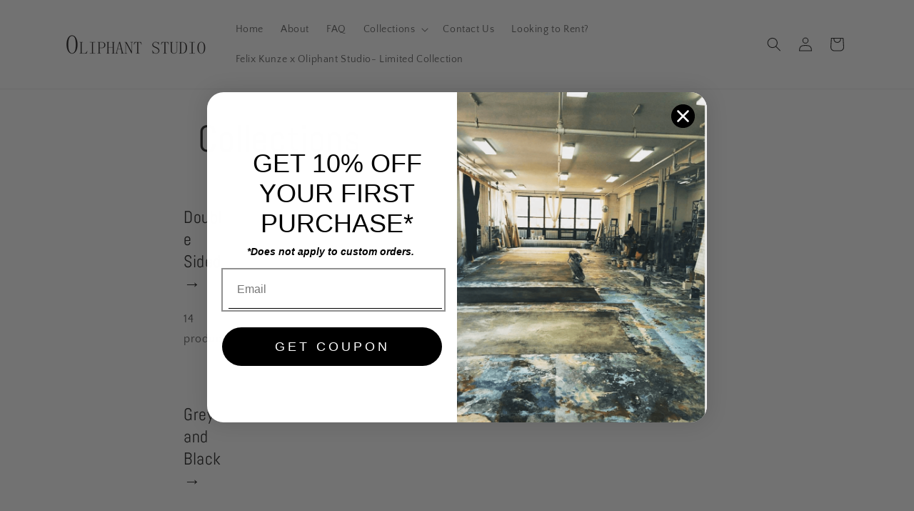

--- FILE ---
content_type: text/html; charset=utf-8
request_url: https://shop.oliphantstudio.com/pages/collections
body_size: 43201
content:
<!doctype html>
<html class="no-js" lang="en">
  <head><script type="application/vnd.locksmith+json" data-locksmith>{"version":"v254","locked":false,"initialized":true,"scope":"page","access_granted":true,"access_denied":false,"requires_customer":false,"manual_lock":false,"remote_lock":false,"has_timeout":false,"remote_rendered":null,"hide_resource":false,"hide_links_to_resource":false,"transparent":true,"locks":{"all":[],"opened":[]},"keys":[],"keys_signature":"1bd7f744ac164e2d4f59bb808b71e92afd2c84e43d413751bcd02386f7d925e4","state":{"template":"page","theme":125886955622,"product":null,"collection":null,"page":"collections","blog":null,"article":null,"app":null},"now":1768902109,"path":"\/pages\/collections","locale_root_url":"\/","canonical_url":"https:\/\/shop.oliphantstudio.com\/pages\/collections","customer_id":null,"customer_id_signature":"1bd7f744ac164e2d4f59bb808b71e92afd2c84e43d413751bcd02386f7d925e4","cart":null}</script><script data-locksmith>!function(){undefined;!function(){var s=window.Locksmith={},e=document.querySelector('script[type="application/vnd.locksmith+json"]'),n=e&&e.innerHTML;if(s.state={},s.util={},s.loading=!1,n)try{s.state=JSON.parse(n)}catch(d){}if(document.addEventListener&&document.querySelector){var o,a,i,t=[76,79,67,75,83,77,73,84,72,49,49],c=function(){a=t.slice(0)},l="style",r=function(e){e&&27!==e.keyCode&&"click"!==e.type||(document.removeEventListener("keydown",r),document.removeEventListener("click",r),o&&document.body.removeChild(o),o=null)};c(),document.addEventListener("keyup",function(e){if(e.keyCode===a[0]){if(clearTimeout(i),a.shift(),0<a.length)return void(i=setTimeout(c,1e3));c(),r(),(o=document.createElement("div"))[l].width="50%",o[l].maxWidth="1000px",o[l].height="85%",o[l].border="1px rgba(0, 0, 0, 0.2) solid",o[l].background="rgba(255, 255, 255, 0.99)",o[l].borderRadius="4px",o[l].position="fixed",o[l].top="50%",o[l].left="50%",o[l].transform="translateY(-50%) translateX(-50%)",o[l].boxShadow="0 2px 5px rgba(0, 0, 0, 0.3), 0 0 100vh 100vw rgba(0, 0, 0, 0.5)",o[l].zIndex="2147483645";var t=document.createElement("textarea");t.value=JSON.stringify(JSON.parse(n),null,2),t[l].border="none",t[l].display="block",t[l].boxSizing="border-box",t[l].width="100%",t[l].height="100%",t[l].background="transparent",t[l].padding="22px",t[l].fontFamily="monospace",t[l].fontSize="14px",t[l].color="#333",t[l].resize="none",t[l].outline="none",t.readOnly=!0,o.appendChild(t),document.body.appendChild(o),t.addEventListener("click",function(e){e.stopImmediatePropagation()}),t.select(),document.addEventListener("keydown",r),document.addEventListener("click",r)}})}s.isEmbedded=-1!==window.location.search.indexOf("_ab=0&_fd=0&_sc=1"),s.path=s.state.path||window.location.pathname,s.basePath=s.state.locale_root_url.concat("/apps/locksmith").replace(/^\/\//,"/"),s.reloading=!1,s.util.console=window.console||{log:function(){},error:function(){}},s.util.makeUrl=function(e,t){var n,o=s.basePath+e,a=[],i=s.cache();for(n in i)a.push(n+"="+encodeURIComponent(i[n]));for(n in t)a.push(n+"="+encodeURIComponent(t[n]));return s.state.customer_id&&(a.push("customer_id="+encodeURIComponent(s.state.customer_id)),a.push("customer_id_signature="+encodeURIComponent(s.state.customer_id_signature))),o+=(-1===o.indexOf("?")?"?":"&")+a.join("&")},s._initializeCallbacks=[],s.on=function(e,t){if("initialize"!==e)throw'Locksmith.on() currently only supports the "initialize" event';s._initializeCallbacks.push(t)},s.initializeSession=function(e){if(!s.isEmbedded){var t=!1,n=!0,o=!0;(e=e||{}).silent&&(o=n=!(t=!0)),s.ping({silent:t,spinner:n,reload:o,callback:function(){s._initializeCallbacks.forEach(function(e){e()})}})}},s.cache=function(e){var t={};try{var n=function a(e){return(document.cookie.match("(^|; )"+e+"=([^;]*)")||0)[2]};t=JSON.parse(decodeURIComponent(n("locksmith-params")||"{}"))}catch(d){}if(e){for(var o in e)t[o]=e[o];document.cookie="locksmith-params=; expires=Thu, 01 Jan 1970 00:00:00 GMT; path=/",document.cookie="locksmith-params="+encodeURIComponent(JSON.stringify(t))+"; path=/"}return t},s.cache.cart=s.state.cart,s.cache.cartLastSaved=null,s.params=s.cache(),s.util.reload=function(){s.reloading=!0;try{window.location.href=window.location.href.replace(/#.*/,"")}catch(d){s.util.console.error("Preferred reload method failed",d),window.location.reload()}},s.cache.saveCart=function(e){if(!s.cache.cart||s.cache.cart===s.cache.cartLastSaved)return e?e():null;var t=s.cache.cartLastSaved;s.cache.cartLastSaved=s.cache.cart,fetch("/cart/update.js",{method:"POST",headers:{"Content-Type":"application/json",Accept:"application/json"},body:JSON.stringify({attributes:{locksmith:s.cache.cart}})}).then(function(e){if(!e.ok)throw new Error("Cart update failed: "+e.status);return e.json()}).then(function(){e&&e()})["catch"](function(e){if(s.cache.cartLastSaved=t,!s.reloading)throw e})},s.util.spinnerHTML='<style>body{background:#FFF}@keyframes spin{from{transform:rotate(0deg)}to{transform:rotate(360deg)}}#loading{display:flex;width:100%;height:50vh;color:#777;align-items:center;justify-content:center}#loading .spinner{display:block;animation:spin 600ms linear infinite;position:relative;width:50px;height:50px}#loading .spinner-ring{stroke:currentColor;stroke-dasharray:100%;stroke-width:2px;stroke-linecap:round;fill:none}</style><div id="loading"><div class="spinner"><svg width="100%" height="100%"><svg preserveAspectRatio="xMinYMin"><circle class="spinner-ring" cx="50%" cy="50%" r="45%"></circle></svg></svg></div></div>',s.util.clobberBody=function(e){document.body.innerHTML=e},s.util.clobberDocument=function(e){e.responseText&&(e=e.responseText),document.documentElement&&document.removeChild(document.documentElement);var t=document.open("text/html","replace");t.writeln(e),t.close(),setTimeout(function(){var e=t.querySelector("[autofocus]");e&&e.focus()},100)},s.util.serializeForm=function(e){if(e&&"FORM"===e.nodeName){var t,n,o={};for(t=e.elements.length-1;0<=t;t-=1)if(""!==e.elements[t].name)switch(e.elements[t].nodeName){case"INPUT":switch(e.elements[t].type){default:case"text":case"hidden":case"password":case"button":case"reset":case"submit":o[e.elements[t].name]=e.elements[t].value;break;case"checkbox":case"radio":e.elements[t].checked&&(o[e.elements[t].name]=e.elements[t].value);break;case"file":}break;case"TEXTAREA":o[e.elements[t].name]=e.elements[t].value;break;case"SELECT":switch(e.elements[t].type){case"select-one":o[e.elements[t].name]=e.elements[t].value;break;case"select-multiple":for(n=e.elements[t].options.length-1;0<=n;n-=1)e.elements[t].options[n].selected&&(o[e.elements[t].name]=e.elements[t].options[n].value)}break;case"BUTTON":switch(e.elements[t].type){case"reset":case"submit":case"button":o[e.elements[t].name]=e.elements[t].value}}return o}},s.util.on=function(e,i,s,t){t=t||document;var c="locksmith-"+e+i,n=function(e){var t=e.target,n=e.target.parentElement,o=t&&t.className&&(t.className.baseVal||t.className)||"",a=n&&n.className&&(n.className.baseVal||n.className)||"";("string"==typeof o&&-1!==o.split(/\s+/).indexOf(i)||"string"==typeof a&&-1!==a.split(/\s+/).indexOf(i))&&!e[c]&&(e[c]=!0,s(e))};t.attachEvent?t.attachEvent(e,n):t.addEventListener(e,n,!1)},s.util.enableActions=function(e){s.util.on("click","locksmith-action",function(e){e.preventDefault();var t=e.target;t.dataset.confirmWith&&!confirm(t.dataset.confirmWith)||(t.disabled=!0,t.innerText=t.dataset.disableWith,s.post("/action",t.dataset.locksmithParams,{spinner:!1,type:"text",success:function(e){(e=JSON.parse(e.responseText)).message&&alert(e.message),s.util.reload()}}))},e)},s.util.inject=function(e,t){var n=["data","locksmith","append"];if(-1!==t.indexOf(n.join("-"))){var o=document.createElement("div");o.innerHTML=t,e.appendChild(o)}else e.innerHTML=t;var a,i,s=e.querySelectorAll("script");for(i=0;i<s.length;++i){a=s[i];var c=document.createElement("script");if(a.type&&(c.type=a.type),a.src)c.src=a.src;else{var l=document.createTextNode(a.innerHTML);c.appendChild(l)}e.appendChild(c)}var r=e.querySelector("[autofocus]");r&&r.focus()},s.post=function(e,t,n){!1!==(n=n||{}).spinner&&s.util.clobberBody(s.util.spinnerHTML);var o={};n.container===document?(o.layout=1,n.success=function(e){s.util.clobberDocument(e)}):n.container&&(o.layout=0,n.success=function(e){var t=document.getElementById(n.container);s.util.inject(t,e),t.id===t.firstChild.id&&t.parentElement.replaceChild(t.firstChild,t)}),n.form_type&&(t.form_type=n.form_type),n.include_layout_classes!==undefined&&(t.include_layout_classes=n.include_layout_classes),n.lock_id!==undefined&&(t.lock_id=n.lock_id),s.loading=!0;var a=s.util.makeUrl(e,o),i="json"===n.type||"text"===n.type;fetch(a,{method:"POST",headers:{"Content-Type":"application/json",Accept:i?"application/json":"text/html"},body:JSON.stringify(t)}).then(function(e){if(!e.ok)throw new Error("Request failed: "+e.status);return e.text()}).then(function(e){var t=n.success||s.util.clobberDocument;t(i?{responseText:e}:e)})["catch"](function(e){if(!s.reloading)if("dashboard.weglot.com"!==window.location.host){if(!n.silent)throw alert("Something went wrong! Please refresh and try again."),e;console.error(e)}else console.error(e)})["finally"](function(){s.loading=!1})},s.postResource=function(e,t){e.path=s.path,e.search=window.location.search,e.state=s.state,e.passcode&&(e.passcode=e.passcode.trim()),e.email&&(e.email=e.email.trim()),e.state.cart=s.cache.cart,e.locksmith_json=s.jsonTag,e.locksmith_json_signature=s.jsonTagSignature,s.post("/resource",e,t)},s.ping=function(e){if(!s.isEmbedded){e=e||{};var t=function(){e.reload?s.util.reload():"function"==typeof e.callback&&e.callback()};s.post("/ping",{path:s.path,search:window.location.search,state:s.state},{spinner:!!e.spinner,silent:"undefined"==typeof e.silent||e.silent,type:"text",success:function(e){e&&e.responseText?((e=JSON.parse(e.responseText)).messages&&0<e.messages.length&&s.showMessages(e.messages),e.cart&&s.cache.cart!==e.cart?(s.cache.cart=e.cart,s.cache.saveCart(function(){t(),e.cart&&e.cart.match(/^.+:/)&&s.util.reload()})):t()):console.error("[Locksmith] Invalid result in ping callback:",e)}})}},s.timeoutMonitor=function(){var e=s.cache.cart;s.ping({callback:function(){e!==s.cache.cart||setTimeout(function(){s.timeoutMonitor()},6e4)}})},s.showMessages=function(e){var t=document.createElement("div");t.style.position="fixed",t.style.left=0,t.style.right=0,t.style.bottom="-50px",t.style.opacity=0,t.style.background="#191919",t.style.color="#ddd",t.style.transition="bottom 0.2s, opacity 0.2s",t.style.zIndex=999999,t.innerHTML="        <style>          .locksmith-ab .locksmith-b { display: none; }          .locksmith-ab.toggled .locksmith-b { display: flex; }          .locksmith-ab.toggled .locksmith-a { display: none; }          .locksmith-flex { display: flex; flex-wrap: wrap; justify-content: space-between; align-items: center; padding: 10px 20px; }          .locksmith-message + .locksmith-message { border-top: 1px #555 solid; }          .locksmith-message a { color: inherit; font-weight: bold; }          .locksmith-message a:hover { color: inherit; opacity: 0.8; }          a.locksmith-ab-toggle { font-weight: inherit; text-decoration: underline; }          .locksmith-text { flex-grow: 1; }          .locksmith-cta { flex-grow: 0; text-align: right; }          .locksmith-cta button { transform: scale(0.8); transform-origin: left; }          .locksmith-cta > * { display: block; }          .locksmith-cta > * + * { margin-top: 10px; }          .locksmith-message a.locksmith-close { flex-grow: 0; text-decoration: none; margin-left: 15px; font-size: 30px; font-family: monospace; display: block; padding: 2px 10px; }                    @media screen and (max-width: 600px) {            .locksmith-wide-only { display: none !important; }            .locksmith-flex { padding: 0 15px; }            .locksmith-flex > * { margin-top: 5px; margin-bottom: 5px; }            .locksmith-cta { text-align: left; }          }                    @media screen and (min-width: 601px) {            .locksmith-narrow-only { display: none !important; }          }        </style>      "+e.map(function(e){return'<div class="locksmith-message">'+e+"</div>"}).join(""),document.body.appendChild(t),document.body.style.position="relative",document.body.parentElement.style.paddingBottom=t.offsetHeight+"px",setTimeout(function(){t.style.bottom=0,t.style.opacity=1},50),s.util.on("click","locksmith-ab-toggle",function(e){e.preventDefault();for(var t=e.target.parentElement;-1===t.className.split(" ").indexOf("locksmith-ab");)t=t.parentElement;-1!==t.className.split(" ").indexOf("toggled")?t.className=t.className.replace("toggled",""):t.className=t.className+" toggled"}),s.util.enableActions(t)}}()}();</script>
      <script data-locksmith>Locksmith.cache.cart=null</script>

  <script data-locksmith>Locksmith.jsonTag="{\"version\":\"v254\",\"locked\":false,\"initialized\":true,\"scope\":\"page\",\"access_granted\":true,\"access_denied\":false,\"requires_customer\":false,\"manual_lock\":false,\"remote_lock\":false,\"has_timeout\":false,\"remote_rendered\":null,\"hide_resource\":false,\"hide_links_to_resource\":false,\"transparent\":true,\"locks\":{\"all\":[],\"opened\":[]},\"keys\":[],\"keys_signature\":\"1bd7f744ac164e2d4f59bb808b71e92afd2c84e43d413751bcd02386f7d925e4\",\"state\":{\"template\":\"page\",\"theme\":125886955622,\"product\":null,\"collection\":null,\"page\":\"collections\",\"blog\":null,\"article\":null,\"app\":null},\"now\":1768902109,\"path\":\"\\\/pages\\\/collections\",\"locale_root_url\":\"\\\/\",\"canonical_url\":\"https:\\\/\\\/shop.oliphantstudio.com\\\/pages\\\/collections\",\"customer_id\":null,\"customer_id_signature\":\"1bd7f744ac164e2d4f59bb808b71e92afd2c84e43d413751bcd02386f7d925e4\",\"cart\":null}";Locksmith.jsonTagSignature="37ba27480c899a7e82bbc0e3c7353f30880c97b2fdbe818fa0ae04402dc73913"</script>

    <meta charset="utf-8">
    <meta http-equiv="X-UA-Compatible" content="IE=edge">
    <meta name="viewport" content="width=device-width,initial-scale=1">
    <meta name="theme-color" content="">
    <link rel="canonical" href="https://shop.oliphantstudio.com/pages/collections"><link rel="icon" type="image/png" href="//shop.oliphantstudio.com/cdn/shop/files/favicon_512.jpg?crop=center&height=32&v=1705007358&width=32"><link rel="preconnect" href="https://fonts.shopifycdn.com" crossorigin><title>
      Collections
 &ndash; Oliphant Studio Store</title>

    
<meta name="description" content="&amp;lt;div class=&quot;collection-list-grid__image&quot; style=&quot;background-image: url(//cdn.shopify.com/s/files/1/0071/8625/1829/products/s-356A_cropped_1024x1024.jpg?v=1591732137)&quot;&amp;gt; &amp;lt;/div&amp;gt; Double Sided → 14 products &amp;lt;div class=&quot;collection-list-grid__image&quot; style=&quot;background-image: url(//cdn.shopify.com/s/files/1/0071/8">


    

<meta property="og:site_name" content="Oliphant Studio Store">
<meta property="og:url" content="https://shop.oliphantstudio.com/pages/collections"><meta property="og:title" content="Collections">
<meta property="og:type" content="website">
<meta property="og:description" content="&amp;lt;div class=&quot;collection-list-grid__image&quot; style=&quot;background-image: url(//cdn.shopify.com/s/files/1/0071/8625/1829/products/s-356A_cropped_1024x1024.jpg?v=1591732137)&quot;&amp;gt; &amp;lt;/div&amp;gt; Double Sided → 14 products &amp;lt;div class=&quot;collection-list-grid__image&quot; style=&quot;background-image: url(//cdn.shopify.com/s/files/1/0071/8">
<meta name="twitter:site" content="@OliphantStudio"><meta name="twitter:card" content="summary_large_image"><meta name="twitter:title" content="Collections">
<meta name="twitter:description" content="&amp;lt;div class=&quot;collection-list-grid__image&quot; style=&quot;background-image: url(//cdn.shopify.com/s/files/1/0071/8625/1829/products/s-356A_cropped_1024x1024.jpg?v=1591732137)&quot;&amp;gt; &amp;lt;/div&amp;gt; Double Sided → 14 products &amp;lt;div class=&quot;collection-list-grid__image&quot; style=&quot;background-image: url(//cdn.shopify.com/s/files/1/0071/8">


    <script src="//shop.oliphantstudio.com/cdn/shop/t/10/assets/constants.js?v=58251544750838685771709217753" defer="defer"></script>
    <script src="//shop.oliphantstudio.com/cdn/shop/t/10/assets/pubsub.js?v=158357773527763999511709217754" defer="defer"></script>
    <script src="//shop.oliphantstudio.com/cdn/shop/t/10/assets/global.js?v=37284204640041572741709217753" defer="defer"></script><script>window.performance && window.performance.mark && window.performance.mark('shopify.content_for_header.start');</script><meta name="facebook-domain-verification" content="lnhj5ebnnq7nc47oub6f6uufxqnpq9">
<meta name="google-site-verification" content="wx_0x6jeFyjtx2iWQJk4-l_SbFPH5IZvQUBZwVr0f7I">
<meta id="shopify-digital-wallet" name="shopify-digital-wallet" content="/7186251829/digital_wallets/dialog">
<meta name="shopify-checkout-api-token" content="7ae27c7b1bc8387e2a84a224336f4d9b">
<script async="async" src="/checkouts/internal/preloads.js?locale=en-US"></script>
<link rel="preconnect" href="https://shop.app" crossorigin="anonymous">
<script async="async" src="https://shop.app/checkouts/internal/preloads.js?locale=en-US&shop_id=7186251829" crossorigin="anonymous"></script>
<script id="apple-pay-shop-capabilities" type="application/json">{"shopId":7186251829,"countryCode":"US","currencyCode":"USD","merchantCapabilities":["supports3DS"],"merchantId":"gid:\/\/shopify\/Shop\/7186251829","merchantName":"Oliphant Studio Store","requiredBillingContactFields":["postalAddress","email","phone"],"requiredShippingContactFields":["postalAddress","email","phone"],"shippingType":"shipping","supportedNetworks":["visa","masterCard","amex","discover","elo","jcb"],"total":{"type":"pending","label":"Oliphant Studio Store","amount":"1.00"},"shopifyPaymentsEnabled":true,"supportsSubscriptions":true}</script>
<script id="shopify-features" type="application/json">{"accessToken":"7ae27c7b1bc8387e2a84a224336f4d9b","betas":["rich-media-storefront-analytics"],"domain":"shop.oliphantstudio.com","predictiveSearch":true,"shopId":7186251829,"locale":"en"}</script>
<script>var Shopify = Shopify || {};
Shopify.shop = "oliphant-studios.myshopify.com";
Shopify.locale = "en";
Shopify.currency = {"active":"USD","rate":"1.0"};
Shopify.country = "US";
Shopify.theme = {"name":"Craft - 2\/29","id":125886955622,"schema_name":"Craft","schema_version":"13.0.1","theme_store_id":1368,"role":"main"};
Shopify.theme.handle = "null";
Shopify.theme.style = {"id":null,"handle":null};
Shopify.cdnHost = "shop.oliphantstudio.com/cdn";
Shopify.routes = Shopify.routes || {};
Shopify.routes.root = "/";</script>
<script type="module">!function(o){(o.Shopify=o.Shopify||{}).modules=!0}(window);</script>
<script>!function(o){function n(){var o=[];function n(){o.push(Array.prototype.slice.apply(arguments))}return n.q=o,n}var t=o.Shopify=o.Shopify||{};t.loadFeatures=n(),t.autoloadFeatures=n()}(window);</script>
<script>
  window.ShopifyPay = window.ShopifyPay || {};
  window.ShopifyPay.apiHost = "shop.app\/pay";
  window.ShopifyPay.redirectState = null;
</script>
<script id="shop-js-analytics" type="application/json">{"pageType":"page"}</script>
<script defer="defer" async type="module" src="//shop.oliphantstudio.com/cdn/shopifycloud/shop-js/modules/v2/client.init-shop-cart-sync_BApSsMSl.en.esm.js"></script>
<script defer="defer" async type="module" src="//shop.oliphantstudio.com/cdn/shopifycloud/shop-js/modules/v2/chunk.common_CBoos6YZ.esm.js"></script>
<script type="module">
  await import("//shop.oliphantstudio.com/cdn/shopifycloud/shop-js/modules/v2/client.init-shop-cart-sync_BApSsMSl.en.esm.js");
await import("//shop.oliphantstudio.com/cdn/shopifycloud/shop-js/modules/v2/chunk.common_CBoos6YZ.esm.js");

  window.Shopify.SignInWithShop?.initShopCartSync?.({"fedCMEnabled":true,"windoidEnabled":true});

</script>
<script>
  window.Shopify = window.Shopify || {};
  if (!window.Shopify.featureAssets) window.Shopify.featureAssets = {};
  window.Shopify.featureAssets['shop-js'] = {"shop-cart-sync":["modules/v2/client.shop-cart-sync_DJczDl9f.en.esm.js","modules/v2/chunk.common_CBoos6YZ.esm.js"],"init-fed-cm":["modules/v2/client.init-fed-cm_BzwGC0Wi.en.esm.js","modules/v2/chunk.common_CBoos6YZ.esm.js"],"init-windoid":["modules/v2/client.init-windoid_BS26ThXS.en.esm.js","modules/v2/chunk.common_CBoos6YZ.esm.js"],"shop-cash-offers":["modules/v2/client.shop-cash-offers_DthCPNIO.en.esm.js","modules/v2/chunk.common_CBoos6YZ.esm.js","modules/v2/chunk.modal_Bu1hFZFC.esm.js"],"shop-button":["modules/v2/client.shop-button_D_JX508o.en.esm.js","modules/v2/chunk.common_CBoos6YZ.esm.js"],"init-shop-email-lookup-coordinator":["modules/v2/client.init-shop-email-lookup-coordinator_DFwWcvrS.en.esm.js","modules/v2/chunk.common_CBoos6YZ.esm.js"],"shop-toast-manager":["modules/v2/client.shop-toast-manager_tEhgP2F9.en.esm.js","modules/v2/chunk.common_CBoos6YZ.esm.js"],"shop-login-button":["modules/v2/client.shop-login-button_DwLgFT0K.en.esm.js","modules/v2/chunk.common_CBoos6YZ.esm.js","modules/v2/chunk.modal_Bu1hFZFC.esm.js"],"avatar":["modules/v2/client.avatar_BTnouDA3.en.esm.js"],"init-shop-cart-sync":["modules/v2/client.init-shop-cart-sync_BApSsMSl.en.esm.js","modules/v2/chunk.common_CBoos6YZ.esm.js"],"pay-button":["modules/v2/client.pay-button_BuNmcIr_.en.esm.js","modules/v2/chunk.common_CBoos6YZ.esm.js"],"init-shop-for-new-customer-accounts":["modules/v2/client.init-shop-for-new-customer-accounts_DrjXSI53.en.esm.js","modules/v2/client.shop-login-button_DwLgFT0K.en.esm.js","modules/v2/chunk.common_CBoos6YZ.esm.js","modules/v2/chunk.modal_Bu1hFZFC.esm.js"],"init-customer-accounts-sign-up":["modules/v2/client.init-customer-accounts-sign-up_TlVCiykN.en.esm.js","modules/v2/client.shop-login-button_DwLgFT0K.en.esm.js","modules/v2/chunk.common_CBoos6YZ.esm.js","modules/v2/chunk.modal_Bu1hFZFC.esm.js"],"shop-follow-button":["modules/v2/client.shop-follow-button_C5D3XtBb.en.esm.js","modules/v2/chunk.common_CBoos6YZ.esm.js","modules/v2/chunk.modal_Bu1hFZFC.esm.js"],"checkout-modal":["modules/v2/client.checkout-modal_8TC_1FUY.en.esm.js","modules/v2/chunk.common_CBoos6YZ.esm.js","modules/v2/chunk.modal_Bu1hFZFC.esm.js"],"init-customer-accounts":["modules/v2/client.init-customer-accounts_C0Oh2ljF.en.esm.js","modules/v2/client.shop-login-button_DwLgFT0K.en.esm.js","modules/v2/chunk.common_CBoos6YZ.esm.js","modules/v2/chunk.modal_Bu1hFZFC.esm.js"],"lead-capture":["modules/v2/client.lead-capture_Cq0gfm7I.en.esm.js","modules/v2/chunk.common_CBoos6YZ.esm.js","modules/v2/chunk.modal_Bu1hFZFC.esm.js"],"shop-login":["modules/v2/client.shop-login_BmtnoEUo.en.esm.js","modules/v2/chunk.common_CBoos6YZ.esm.js","modules/v2/chunk.modal_Bu1hFZFC.esm.js"],"payment-terms":["modules/v2/client.payment-terms_BHOWV7U_.en.esm.js","modules/v2/chunk.common_CBoos6YZ.esm.js","modules/v2/chunk.modal_Bu1hFZFC.esm.js"]};
</script>
<script>(function() {
  var isLoaded = false;
  function asyncLoad() {
    if (isLoaded) return;
    isLoaded = true;
    var urls = ["https:\/\/cdn.logbase.io\/lb-upsell-wrapper.js?shop=oliphant-studios.myshopify.com","https:\/\/googlereview.gropulse.com\/get_widget?shop=oliphant-studios.myshopify.com"];
    for (var i = 0; i < urls.length; i++) {
      var s = document.createElement('script');
      s.type = 'text/javascript';
      s.async = true;
      s.src = urls[i];
      var x = document.getElementsByTagName('script')[0];
      x.parentNode.insertBefore(s, x);
    }
  };
  if(window.attachEvent) {
    window.attachEvent('onload', asyncLoad);
  } else {
    window.addEventListener('load', asyncLoad, false);
  }
})();</script>
<script id="__st">var __st={"a":7186251829,"offset":-18000,"reqid":"c58cfa6f-6303-4f0e-98c4-ad41d7fd7b74-1768902109","pageurl":"shop.oliphantstudio.com\/pages\/collections","s":"pages-49798807654","u":"14ab1a4d00ae","p":"page","rtyp":"page","rid":49798807654};</script>
<script>window.ShopifyPaypalV4VisibilityTracking = true;</script>
<script id="captcha-bootstrap">!function(){'use strict';const t='contact',e='account',n='new_comment',o=[[t,t],['blogs',n],['comments',n],[t,'customer']],c=[[e,'customer_login'],[e,'guest_login'],[e,'recover_customer_password'],[e,'create_customer']],r=t=>t.map((([t,e])=>`form[action*='/${t}']:not([data-nocaptcha='true']) input[name='form_type'][value='${e}']`)).join(','),a=t=>()=>t?[...document.querySelectorAll(t)].map((t=>t.form)):[];function s(){const t=[...o],e=r(t);return a(e)}const i='password',u='form_key',d=['recaptcha-v3-token','g-recaptcha-response','h-captcha-response',i],f=()=>{try{return window.sessionStorage}catch{return}},m='__shopify_v',_=t=>t.elements[u];function p(t,e,n=!1){try{const o=window.sessionStorage,c=JSON.parse(o.getItem(e)),{data:r}=function(t){const{data:e,action:n}=t;return t[m]||n?{data:e,action:n}:{data:t,action:n}}(c);for(const[e,n]of Object.entries(r))t.elements[e]&&(t.elements[e].value=n);n&&o.removeItem(e)}catch(o){console.error('form repopulation failed',{error:o})}}const l='form_type',E='cptcha';function T(t){t.dataset[E]=!0}const w=window,h=w.document,L='Shopify',v='ce_forms',y='captcha';let A=!1;((t,e)=>{const n=(g='f06e6c50-85a8-45c8-87d0-21a2b65856fe',I='https://cdn.shopify.com/shopifycloud/storefront-forms-hcaptcha/ce_storefront_forms_captcha_hcaptcha.v1.5.2.iife.js',D={infoText:'Protected by hCaptcha',privacyText:'Privacy',termsText:'Terms'},(t,e,n)=>{const o=w[L][v],c=o.bindForm;if(c)return c(t,g,e,D).then(n);var r;o.q.push([[t,g,e,D],n]),r=I,A||(h.body.append(Object.assign(h.createElement('script'),{id:'captcha-provider',async:!0,src:r})),A=!0)});var g,I,D;w[L]=w[L]||{},w[L][v]=w[L][v]||{},w[L][v].q=[],w[L][y]=w[L][y]||{},w[L][y].protect=function(t,e){n(t,void 0,e),T(t)},Object.freeze(w[L][y]),function(t,e,n,w,h,L){const[v,y,A,g]=function(t,e,n){const i=e?o:[],u=t?c:[],d=[...i,...u],f=r(d),m=r(i),_=r(d.filter((([t,e])=>n.includes(e))));return[a(f),a(m),a(_),s()]}(w,h,L),I=t=>{const e=t.target;return e instanceof HTMLFormElement?e:e&&e.form},D=t=>v().includes(t);t.addEventListener('submit',(t=>{const e=I(t);if(!e)return;const n=D(e)&&!e.dataset.hcaptchaBound&&!e.dataset.recaptchaBound,o=_(e),c=g().includes(e)&&(!o||!o.value);(n||c)&&t.preventDefault(),c&&!n&&(function(t){try{if(!f())return;!function(t){const e=f();if(!e)return;const n=_(t);if(!n)return;const o=n.value;o&&e.removeItem(o)}(t);const e=Array.from(Array(32),(()=>Math.random().toString(36)[2])).join('');!function(t,e){_(t)||t.append(Object.assign(document.createElement('input'),{type:'hidden',name:u})),t.elements[u].value=e}(t,e),function(t,e){const n=f();if(!n)return;const o=[...t.querySelectorAll(`input[type='${i}']`)].map((({name:t})=>t)),c=[...d,...o],r={};for(const[a,s]of new FormData(t).entries())c.includes(a)||(r[a]=s);n.setItem(e,JSON.stringify({[m]:1,action:t.action,data:r}))}(t,e)}catch(e){console.error('failed to persist form',e)}}(e),e.submit())}));const S=(t,e)=>{t&&!t.dataset[E]&&(n(t,e.some((e=>e===t))),T(t))};for(const o of['focusin','change'])t.addEventListener(o,(t=>{const e=I(t);D(e)&&S(e,y())}));const B=e.get('form_key'),M=e.get(l),P=B&&M;t.addEventListener('DOMContentLoaded',(()=>{const t=y();if(P)for(const e of t)e.elements[l].value===M&&p(e,B);[...new Set([...A(),...v().filter((t=>'true'===t.dataset.shopifyCaptcha))])].forEach((e=>S(e,t)))}))}(h,new URLSearchParams(w.location.search),n,t,e,['guest_login'])})(!0,!0)}();</script>
<script integrity="sha256-4kQ18oKyAcykRKYeNunJcIwy7WH5gtpwJnB7kiuLZ1E=" data-source-attribution="shopify.loadfeatures" defer="defer" src="//shop.oliphantstudio.com/cdn/shopifycloud/storefront/assets/storefront/load_feature-a0a9edcb.js" crossorigin="anonymous"></script>
<script crossorigin="anonymous" defer="defer" src="//shop.oliphantstudio.com/cdn/shopifycloud/storefront/assets/shopify_pay/storefront-65b4c6d7.js?v=20250812"></script>
<script data-source-attribution="shopify.dynamic_checkout.dynamic.init">var Shopify=Shopify||{};Shopify.PaymentButton=Shopify.PaymentButton||{isStorefrontPortableWallets:!0,init:function(){window.Shopify.PaymentButton.init=function(){};var t=document.createElement("script");t.src="https://shop.oliphantstudio.com/cdn/shopifycloud/portable-wallets/latest/portable-wallets.en.js",t.type="module",document.head.appendChild(t)}};
</script>
<script data-source-attribution="shopify.dynamic_checkout.buyer_consent">
  function portableWalletsHideBuyerConsent(e){var t=document.getElementById("shopify-buyer-consent"),n=document.getElementById("shopify-subscription-policy-button");t&&n&&(t.classList.add("hidden"),t.setAttribute("aria-hidden","true"),n.removeEventListener("click",e))}function portableWalletsShowBuyerConsent(e){var t=document.getElementById("shopify-buyer-consent"),n=document.getElementById("shopify-subscription-policy-button");t&&n&&(t.classList.remove("hidden"),t.removeAttribute("aria-hidden"),n.addEventListener("click",e))}window.Shopify?.PaymentButton&&(window.Shopify.PaymentButton.hideBuyerConsent=portableWalletsHideBuyerConsent,window.Shopify.PaymentButton.showBuyerConsent=portableWalletsShowBuyerConsent);
</script>
<script data-source-attribution="shopify.dynamic_checkout.cart.bootstrap">document.addEventListener("DOMContentLoaded",(function(){function t(){return document.querySelector("shopify-accelerated-checkout-cart, shopify-accelerated-checkout")}if(t())Shopify.PaymentButton.init();else{new MutationObserver((function(e,n){t()&&(Shopify.PaymentButton.init(),n.disconnect())})).observe(document.body,{childList:!0,subtree:!0})}}));
</script>
<link id="shopify-accelerated-checkout-styles" rel="stylesheet" media="screen" href="https://shop.oliphantstudio.com/cdn/shopifycloud/portable-wallets/latest/accelerated-checkout-backwards-compat.css" crossorigin="anonymous">
<style id="shopify-accelerated-checkout-cart">
        #shopify-buyer-consent {
  margin-top: 1em;
  display: inline-block;
  width: 100%;
}

#shopify-buyer-consent.hidden {
  display: none;
}

#shopify-subscription-policy-button {
  background: none;
  border: none;
  padding: 0;
  text-decoration: underline;
  font-size: inherit;
  cursor: pointer;
}

#shopify-subscription-policy-button::before {
  box-shadow: none;
}

      </style>
<script id="sections-script" data-sections="header" defer="defer" src="//shop.oliphantstudio.com/cdn/shop/t/10/compiled_assets/scripts.js?v=1761"></script>
<script>window.performance && window.performance.mark && window.performance.mark('shopify.content_for_header.end');</script>


    <style data-shopify>
      @font-face {
  font-family: "Quattrocento Sans";
  font-weight: 400;
  font-style: normal;
  font-display: swap;
  src: url("//shop.oliphantstudio.com/cdn/fonts/quattrocento_sans/quattrocentosans_n4.ce5e9bf514e68f53bdd875976847cf755c702eaa.woff2") format("woff2"),
       url("//shop.oliphantstudio.com/cdn/fonts/quattrocento_sans/quattrocentosans_n4.44bbfb57d228eb8bb083d1f98e7d96e16137abce.woff") format("woff");
}

      @font-face {
  font-family: "Quattrocento Sans";
  font-weight: 700;
  font-style: normal;
  font-display: swap;
  src: url("//shop.oliphantstudio.com/cdn/fonts/quattrocento_sans/quattrocentosans_n7.bdda9092621b2e3b4284b12e8f0c092969b176c1.woff2") format("woff2"),
       url("//shop.oliphantstudio.com/cdn/fonts/quattrocento_sans/quattrocentosans_n7.3f8ab2a91343269966c4aa4831bcd588e7ce07b9.woff") format("woff");
}

      @font-face {
  font-family: "Quattrocento Sans";
  font-weight: 400;
  font-style: italic;
  font-display: swap;
  src: url("//shop.oliphantstudio.com/cdn/fonts/quattrocento_sans/quattrocentosans_i4.4f70b1e78f59fa1468e3436ab863ff0bf71e71bb.woff2") format("woff2"),
       url("//shop.oliphantstudio.com/cdn/fonts/quattrocento_sans/quattrocentosans_i4.b695efef5d957af404945574b7239740f79b899f.woff") format("woff");
}

      @font-face {
  font-family: "Quattrocento Sans";
  font-weight: 700;
  font-style: italic;
  font-display: swap;
  src: url("//shop.oliphantstudio.com/cdn/fonts/quattrocento_sans/quattrocentosans_i7.49d754c8032546c24062cf385f8660abbb11ef1e.woff2") format("woff2"),
       url("//shop.oliphantstudio.com/cdn/fonts/quattrocento_sans/quattrocentosans_i7.567b0b818999022d5a9ccb99542d8ff8cdb497df.woff") format("woff");
}

      @font-face {
  font-family: Abel;
  font-weight: 400;
  font-style: normal;
  font-display: swap;
  src: url("//shop.oliphantstudio.com/cdn/fonts/abel/abel_n4.0254805ccf79872a96d53996a984f2b9039f9995.woff2") format("woff2"),
       url("//shop.oliphantstudio.com/cdn/fonts/abel/abel_n4.635ebaebd760542724b79271de73bae7c2091173.woff") format("woff");
}


      
        :root,
        .color-background-1 {
          --color-background: 255,255,255;
        
          --gradient-background: #ffffff;
        

        

        --color-foreground: 37,37,37;
        --color-background-contrast: 191,191,191;
        --color-shadow: 37,37,37;
        --color-button: 44,51,47;
        --color-button-text: 255,255,255;
        --color-secondary-button: 255,255,255;
        --color-secondary-button-text: 80,86,85;
        --color-link: 80,86,85;
        --color-badge-foreground: 37,37,37;
        --color-badge-background: 255,255,255;
        --color-badge-border: 37,37,37;
        --payment-terms-background-color: rgb(255 255 255);
      }
      
        
        .color-background-2 {
          --color-background: 255,255,255;
        
          --gradient-background: #ffffff;
        

        

        --color-foreground: 37,37,37;
        --color-background-contrast: 191,191,191;
        --color-shadow: 37,37,37;
        --color-button: 37,37,37;
        --color-button-text: 255,255,255;
        --color-secondary-button: 255,255,255;
        --color-secondary-button-text: 37,37,37;
        --color-link: 37,37,37;
        --color-badge-foreground: 37,37,37;
        --color-badge-background: 255,255,255;
        --color-badge-border: 37,37,37;
        --payment-terms-background-color: rgb(255 255 255);
      }
      
        
        .color-inverse {
          --color-background: 113,106,86;
        
          --gradient-background: #716a56;
        

        

        --color-foreground: 239,236,236;
        --color-background-contrast: 41,38,31;
        --color-shadow: 37,37,37;
        --color-button: 239,236,236;
        --color-button-text: 113,106,86;
        --color-secondary-button: 113,106,86;
        --color-secondary-button-text: 239,236,236;
        --color-link: 239,236,236;
        --color-badge-foreground: 239,236,236;
        --color-badge-background: 113,106,86;
        --color-badge-border: 239,236,236;
        --payment-terms-background-color: rgb(113 106 86);
      }
      
        
        .color-accent-1 {
          --color-background: 244,244,244;
        
          --gradient-background: #f4f4f4;
        

        

        --color-foreground: 80,86,85;
        --color-background-contrast: 180,180,180;
        --color-shadow: 37,37,37;
        --color-button: 239,236,236;
        --color-button-text: 44,51,47;
        --color-secondary-button: 244,244,244;
        --color-secondary-button-text: 239,236,236;
        --color-link: 239,236,236;
        --color-badge-foreground: 80,86,85;
        --color-badge-background: 244,244,244;
        --color-badge-border: 80,86,85;
        --payment-terms-background-color: rgb(244 244 244);
      }
      
        
        .color-accent-2 {
          --color-background: 63,81,71;
        
          --gradient-background: #3f5147;
        

        

        --color-foreground: 239,236,236;
        --color-background-contrast: 7,9,8;
        --color-shadow: 37,37,37;
        --color-button: 239,236,236;
        --color-button-text: 63,81,71;
        --color-secondary-button: 63,81,71;
        --color-secondary-button-text: 239,236,236;
        --color-link: 239,236,236;
        --color-badge-foreground: 239,236,236;
        --color-badge-background: 63,81,71;
        --color-badge-border: 239,236,236;
        --payment-terms-background-color: rgb(63 81 71);
      }
      

      body, .color-background-1, .color-background-2, .color-inverse, .color-accent-1, .color-accent-2 {
        color: rgba(var(--color-foreground), 0.75);
        background-color: rgb(var(--color-background));
      }

      :root {
        --font-body-family: "Quattrocento Sans", sans-serif;
        --font-body-style: normal;
        --font-body-weight: 400;
        --font-body-weight-bold: 700;

        --font-heading-family: Abel, sans-serif;
        --font-heading-style: normal;
        --font-heading-weight: 400;

        --font-body-scale: 1.0;
        --font-heading-scale: 1.0;

        --media-padding: px;
        --media-border-opacity: 0.1;
        --media-border-width: 0px;
        --media-radius: 6px;
        --media-shadow-opacity: 0.0;
        --media-shadow-horizontal-offset: 0px;
        --media-shadow-vertical-offset: 4px;
        --media-shadow-blur-radius: 5px;
        --media-shadow-visible: 0;

        --page-width: 120rem;
        --page-width-margin: 0rem;

        --product-card-image-padding: 0.0rem;
        --product-card-corner-radius: 0.6rem;
        --product-card-text-alignment: left;
        --product-card-border-width: 0.1rem;
        --product-card-border-opacity: 0.1;
        --product-card-shadow-opacity: 0.0;
        --product-card-shadow-visible: 0;
        --product-card-shadow-horizontal-offset: 0.0rem;
        --product-card-shadow-vertical-offset: 0.4rem;
        --product-card-shadow-blur-radius: 0.5rem;

        --collection-card-image-padding: 0.0rem;
        --collection-card-corner-radius: 0.6rem;
        --collection-card-text-alignment: left;
        --collection-card-border-width: 0.1rem;
        --collection-card-border-opacity: 0.1;
        --collection-card-shadow-opacity: 0.0;
        --collection-card-shadow-visible: 0;
        --collection-card-shadow-horizontal-offset: 0.0rem;
        --collection-card-shadow-vertical-offset: 0.4rem;
        --collection-card-shadow-blur-radius: 0.5rem;

        --blog-card-image-padding: 0.0rem;
        --blog-card-corner-radius: 0.6rem;
        --blog-card-text-alignment: left;
        --blog-card-border-width: 0.1rem;
        --blog-card-border-opacity: 0.1;
        --blog-card-shadow-opacity: 0.0;
        --blog-card-shadow-visible: 0;
        --blog-card-shadow-horizontal-offset: 0.0rem;
        --blog-card-shadow-vertical-offset: 0.4rem;
        --blog-card-shadow-blur-radius: 0.5rem;

        --badge-corner-radius: 0.6rem;

        --popup-border-width: 1px;
        --popup-border-opacity: 0.5;
        --popup-corner-radius: 6px;
        --popup-shadow-opacity: 0.0;
        --popup-shadow-horizontal-offset: 0px;
        --popup-shadow-vertical-offset: 4px;
        --popup-shadow-blur-radius: 5px;

        --drawer-border-width: 1px;
        --drawer-border-opacity: 0.1;
        --drawer-shadow-opacity: 0.0;
        --drawer-shadow-horizontal-offset: 0px;
        --drawer-shadow-vertical-offset: 4px;
        --drawer-shadow-blur-radius: 5px;

        --spacing-sections-desktop: 0px;
        --spacing-sections-mobile: 0px;

        --grid-desktop-vertical-spacing: 20px;
        --grid-desktop-horizontal-spacing: 20px;
        --grid-mobile-vertical-spacing: 10px;
        --grid-mobile-horizontal-spacing: 10px;

        --text-boxes-border-opacity: 0.1;
        --text-boxes-border-width: 0px;
        --text-boxes-radius: 6px;
        --text-boxes-shadow-opacity: 0.0;
        --text-boxes-shadow-visible: 0;
        --text-boxes-shadow-horizontal-offset: 0px;
        --text-boxes-shadow-vertical-offset: 4px;
        --text-boxes-shadow-blur-radius: 5px;

        --buttons-radius: 6px;
        --buttons-radius-outset: 7px;
        --buttons-border-width: 1px;
        --buttons-border-opacity: 1.0;
        --buttons-shadow-opacity: 0.0;
        --buttons-shadow-visible: 0;
        --buttons-shadow-horizontal-offset: 0px;
        --buttons-shadow-vertical-offset: 4px;
        --buttons-shadow-blur-radius: 5px;
        --buttons-border-offset: 0.3px;

        --inputs-radius: 6px;
        --inputs-border-width: 1px;
        --inputs-border-opacity: 0.55;
        --inputs-shadow-opacity: 0.0;
        --inputs-shadow-horizontal-offset: 0px;
        --inputs-margin-offset: 0px;
        --inputs-shadow-vertical-offset: 4px;
        --inputs-shadow-blur-radius: 5px;
        --inputs-radius-outset: 7px;

        --variant-pills-radius: 40px;
        --variant-pills-border-width: 1px;
        --variant-pills-border-opacity: 0.55;
        --variant-pills-shadow-opacity: 0.0;
        --variant-pills-shadow-horizontal-offset: 0px;
        --variant-pills-shadow-vertical-offset: 4px;
        --variant-pills-shadow-blur-radius: 5px;
      }

      *,
      *::before,
      *::after {
        box-sizing: inherit;
      }

      html {
        box-sizing: border-box;
        font-size: calc(var(--font-body-scale) * 62.5%);
        height: 100%;
      }

      body {
        display: grid;
        grid-template-rows: auto auto 1fr auto;
        grid-template-columns: 100%;
        min-height: 100%;
        margin: 0;
        font-size: 1.5rem;
        letter-spacing: 0.06rem;
        line-height: calc(1 + 0.8 / var(--font-body-scale));
        font-family: var(--font-body-family);
        font-style: var(--font-body-style);
        font-weight: var(--font-body-weight);
      }

      @media screen and (min-width: 750px) {
        body {
          font-size: 1.6rem;
        }
      }
    </style>

    <link href="//shop.oliphantstudio.com/cdn/shop/t/10/assets/base.css?v=93405971894151239851709217752" rel="stylesheet" type="text/css" media="all" />
<link rel="preload" as="font" href="//shop.oliphantstudio.com/cdn/fonts/quattrocento_sans/quattrocentosans_n4.ce5e9bf514e68f53bdd875976847cf755c702eaa.woff2" type="font/woff2" crossorigin><link rel="preload" as="font" href="//shop.oliphantstudio.com/cdn/fonts/abel/abel_n4.0254805ccf79872a96d53996a984f2b9039f9995.woff2" type="font/woff2" crossorigin><link
        rel="stylesheet"
        href="//shop.oliphantstudio.com/cdn/shop/t/10/assets/component-predictive-search.css?v=118923337488134913561709217753"
        media="print"
        onload="this.media='all'"
      ><script>
      document.documentElement.className = document.documentElement.className.replace('no-js', 'js');
      if (Shopify.designMode) {
        document.documentElement.classList.add('shopify-design-mode');
      }
    </script>
  


<!-- BEGIN app block: shopify://apps/zoorix-sticky-atc/blocks/zoorix-head/16cf6adc-8b22-4e73-be2b-b93c1acde1da --><script>
  window.zoorix_sticky_atc_template = "page";
  window.zoorix_sticky_atc_money_format = "${{amount}}";
  window.zoorix_sticky_atc_money_format_with_currency = "${{amount}} USD";
  window.zoorix_shop_name = "oliphant-studios.myshopify.com";
  window.zoorix_sticky_atc_config = null;

  
    window.zoorix_sticky_collection_handle = null;
  

  
    window.zoorix_sticky_page_handle = "collections";
  

  
    window.zoorix_sticky_blog_handle = null;
  

  
    window.zoorix_sticky_article_handle = null;
  
</script>











<script>
  var zrxLoadStickyAtc = false;
  var zrxLoadQuickAtc = false;

  if (window.zoorix_sticky_atc_config) {
    // there is a config in the metafield. Load accordingly
    if (window.zoorix_sticky_atc_config.enabled) {
      zrxLoadStickyAtc = true;
      if (
        window.zoorix_sticky_atc_config.quickAddToCart &&
        (window.zoorix_sticky_atc_template === 'index' ||
          window.zoorix_sticky_collection_handle ||
          window.zoorix_sticky_atc_template.includes('product'))
      ) {
        zrxLoadQuickAtc = true;
      }
    }
  } else {
    // there is mo metafield, load the old way
    var script = document.createElement('script');
    script.src = 'https://public.zoorix.com/sticky-atc/domains/' + window.zoorix_shop_name + '/sticky-atc-core.js';
    script.async = true;
    document.head.appendChild(script);
  }

  if (zrxLoadQuickAtc || zrxLoadStickyAtc) {
    window.zoorixFrontendUtils = window.zoorixFrontendUtils || [];
    var widget_dev = window.zoorix_sticky_atc_config.widget_dev;
    var widget_dev_path = 'https://public.zoorix.com/satc-widget-dev/' + widget_dev;

    document.addEventListener('zrxRequestLoadJsCss', function() {
      document.removeEventListener('zrxRequestLoadJsCss', arguments.callee);
      if (window.zoorix_sticky_atc_config.custom_css) {
        const styleTag = document.createElement('style');
        styleTag.type = 'text/css';
        const cssChild = document.createTextNode(window.zoorix_sticky_atc_config.custom_css);
        styleTag.appendChild(cssChild);
        document.head.appendChild(styleTag);
      }

      if (window.zoorix_sticky_atc_config.custom_js) {
        const scriptTag = document.createElement('script');
        scriptTag.setAttribute('type', 'text/javascript');
        const scriptChild = document.createTextNode(window.zoorix_sticky_atc_config.custom_js);
        scriptTag.appendChild(scriptChild);
        document.head.appendChild(scriptTag);
      }
    });

    if (zrxLoadQuickAtc) {
      var script = document.createElement('script');
      script.src = widget_dev
        ? widget_dev_path + '/core-utils.js'
        : 'https://frontend-utils-cloudflare.zoorix.com/core-utils.js';
      script.async = true;
      script.setAttribute('type', 'module');
      document.head.appendChild(script);

      var script = document.createElement('script');
      script.src = widget_dev
        ? widget_dev_path + '/quick-add.js'
        : 'https://quick-atc-widget-cloudflare.zoorix.com/quick-add.js';
      script.async = true;
      script.setAttribute('type', 'module');
      document.head.appendChild(script);
    }

    if (zrxLoadStickyAtc) {
      var script = document.createElement('script');
      script.src = widget_dev
        ? widget_dev_path + '/core-bar.js'
        : 'https://satc-display-cloudflare.zoorix.com/core-bar.js';
      script.async = true;
      script.setAttribute('type', 'module');
      document.head.appendChild(script);
    }
  }
</script>


<!-- END app block --><!-- BEGIN app block: shopify://apps/powerful-form-builder/blocks/app-embed/e4bcb1eb-35b2-42e6-bc37-bfe0e1542c9d --><script type="text/javascript" hs-ignore data-cookieconsent="ignore">
  var Globo = Globo || {};
  var globoFormbuilderRecaptchaInit = function(){};
  var globoFormbuilderHcaptchaInit = function(){};
  window.Globo.FormBuilder = window.Globo.FormBuilder || {};
  window.Globo.FormBuilder.shop = {"configuration":{"money_format":"${{amount}}"},"pricing":{"features":{"bulkOrderForm":false,"cartForm":false,"fileUpload":false,"removeCopyright":false}},"settings":{"copyright":"Powered by <a href=\"https://globosoftware.net\" target=\"_blank\">Globo</a> <a href=\"https://apps.shopify.com/form-builder-contact-form\" target=\"_blank\">Contact Form</a>","hideWaterMark":false,"reCaptcha":{"recaptchaType":"v2","siteKey":false,"languageCode":"en"},"scrollTop":false,"additionalColumns":[]},"encryption_form_id":1,"url":"https://app.powerfulform.com/"};

  if(window.Globo.FormBuilder.shop.settings.customCssEnabled && window.Globo.FormBuilder.shop.settings.customCssCode){
    const customStyle = document.createElement('style');
    customStyle.type = 'text/css';
    customStyle.innerHTML = window.Globo.FormBuilder.shop.settings.customCssCode;
    document.head.appendChild(customStyle);
  }

  window.Globo.FormBuilder.forms = [];
    
      
      
      
      window.Globo.FormBuilder.forms[33648] = {"33648":{"elements":[{"id":"group-1","type":"group","label":"Page 1","description":"","elements":[{"id":"text","type":"text","label":"Your Name","placeholder":{"en":"*First \u0026 Last Name"},"description":null,"hideLabel":true,"required":true,"columnWidth":50},{"id":"email","type":"email","label":"Email","placeholder":{"en":"*Email Address"},"description":null,"hideLabel":true,"required":true,"columnWidth":50,"conditionalField":false},{"id":"file2-1","type":"file2","label":"Attachments","button-text":{"en":"Browse"},"placeholder":{"en":"Choose photo or drag here"},"hint":"Supported format: JPG, JPEG, PNG, GIF, SVG.","allowed-multiple":false,"allowed-extensions":["jpg","jpeg","png","gif","svg"],"description":"","hideLabel":true,"keepPositionLabel":false,"columnWidth":100,"displayType":"show","displayDisjunctive":false,"conditionalField":false,"required":true}]}],"errorMessage":{"required":"Please fill in field","minSelections":"Please choose at least {{ min_selections }} options","maxSelections":"Please choose at maximum of {{ max_selections }} options","exactlySelections":"Please choose exactly {{ exact_selections }} options","invalid":"Invalid","invalidName":"Invalid name","invalidEmail":"Invalid email","invalidURL":"Invalid url","invalidPhone":"Invalid phone","invalidNumber":"Invalid number","invalidPassword":"Invalid password","confirmPasswordNotMatch":"Confirmed password doesn't match","customerAlreadyExists":"Customer already exists","fileSizeLimit":"File size limit","fileNotAllowed":"File not allowed","requiredCaptcha":"Required captcha","requiredProducts":"Please select product","limitQuantity":"The number of products left in stock has been exceeded","shopifyInvalidPhone":"phone - Enter a valid phone number to use this delivery method","shopifyPhoneHasAlready":"phone - Phone has already been taken","shopifyInvalidProvice":"addresses.province - is not valid","otherError":"Something went wrong, please try again"},"appearance":{"layout":"default","width":600,"style":"flat","mainColor":"rgba(74,74,74,1)","floatingIcon":"\u003csvg aria-hidden=\"true\" focusable=\"false\" data-prefix=\"far\" data-icon=\"envelope\" class=\"svg-inline--fa fa-envelope fa-w-16\" role=\"img\" xmlns=\"http:\/\/www.w3.org\/2000\/svg\" viewBox=\"0 0 512 512\"\u003e\u003cpath fill=\"currentColor\" d=\"M464 64H48C21.49 64 0 85.49 0 112v288c0 26.51 21.49 48 48 48h416c26.51 0 48-21.49 48-48V112c0-26.51-21.49-48-48-48zm0 48v40.805c-22.422 18.259-58.168 46.651-134.587 106.49-16.841 13.247-50.201 45.072-73.413 44.701-23.208.375-56.579-31.459-73.413-44.701C106.18 199.465 70.425 171.067 48 152.805V112h416zM48 400V214.398c22.914 18.251 55.409 43.862 104.938 82.646 21.857 17.205 60.134 55.186 103.062 54.955 42.717.231 80.509-37.199 103.053-54.947 49.528-38.783 82.032-64.401 104.947-82.653V400H48z\"\u003e\u003c\/path\u003e\u003c\/svg\u003e","floatingText":null,"displayOnAllPage":false,"formType":"normalForm","background":"color","backgroundColor":"#fff","descriptionColor":"#6c757d","headingColor":"#000","labelColor":"#000","optionColor":"#000","paragraphBackground":"#fff","paragraphColor":"#000"},"afterSubmit":{"action":"clearForm","message":"\u003ch4\u003eThank you for getting in touch!\u0026nbsp;\u003c\/h4\u003e\u003cp\u003e\u003cbr\u003e\u003c\/p\u003e\u003cp\u003eWe appreciate you contacting us. One of our colleagues will get back in touch with you soon!\u003c\/p\u003e\u003cp\u003e\u003cbr\u003e\u003c\/p\u003e\u003cp\u003eHave a great day!\u003c\/p\u003e","redirectUrl":null},"footer":{"description":null,"previousText":"Previous","nextText":"Next","submitText":"Submit"},"header":{"active":true,"title":"Contact us","description":"Leave your message and we'll get back to you shortly."},"isStepByStepForm":true,"publish":{"requiredLogin":false,"requiredLoginMessage":"Please \u003ca href='\/account\/login' title='login'\u003elogin\u003c\/a\u003e to continue"},"reCaptcha":{"enable":false},"html":"\n\u003cdiv class=\"globo-form default-form globo-form-id-33648\" data-locale=\"en\" \u003e\n\n\u003cstyle\u003e\n\n\n\n.globo-form-id-33648 .globo-form-app{\n    max-width: 600px;\n    width: -webkit-fill-available;\n    \n    background-color: #fff;\n    \n    \n}\n\n.globo-form-id-33648 .globo-form-app .globo-heading{\n    color: #000\n}\n\n\n\n.globo-form-id-33648 .globo-form-app .globo-description,\n.globo-form-id-33648 .globo-form-app .header .globo-description{\n    color: #6c757d\n}\n.globo-form-id-33648 .globo-form-app .globo-label,\n.globo-form-id-33648 .globo-form-app .globo-form-control label.globo-label,\n.globo-form-id-33648 .globo-form-app .globo-form-control label.globo-label span.label-content{\n    color: #000;\n    text-align: left !important;\n}\n.globo-form-id-33648 .globo-form-app .globo-label.globo-position-label{\n    height: 20px !important;\n}\n.globo-form-id-33648 .globo-form-app .globo-form-control .help-text.globo-description,\n.globo-form-id-33648 .globo-form-app .globo-form-control span.globo-description{\n    color: #6c757d\n}\n.globo-form-id-33648 .globo-form-app .globo-form-control .checkbox-wrapper .globo-option,\n.globo-form-id-33648 .globo-form-app .globo-form-control .radio-wrapper .globo-option\n{\n    color: #000\n}\n.globo-form-id-33648 .globo-form-app .footer,\n.globo-form-id-33648 .globo-form-app .gfb__footer{\n    text-align:;\n}\n.globo-form-id-33648 .globo-form-app .footer button,\n.globo-form-id-33648 .globo-form-app .gfb__footer button{\n    border:1px solid rgba(74,74,74,1);\n    \n}\n.globo-form-id-33648 .globo-form-app .footer button.submit,\n.globo-form-id-33648 .globo-form-app .gfb__footer button.submit\n.globo-form-id-33648 .globo-form-app .footer button.checkout,\n.globo-form-id-33648 .globo-form-app .gfb__footer button.checkout,\n.globo-form-id-33648 .globo-form-app .footer button.action.loading .spinner,\n.globo-form-id-33648 .globo-form-app .gfb__footer button.action.loading .spinner{\n    background-color: rgba(74,74,74,1);\n    color : #ffffff;\n}\n.globo-form-id-33648 .globo-form-app .globo-form-control .star-rating\u003efieldset:not(:checked)\u003elabel:before {\n    content: url('data:image\/svg+xml; utf8, \u003csvg aria-hidden=\"true\" focusable=\"false\" data-prefix=\"far\" data-icon=\"star\" class=\"svg-inline--fa fa-star fa-w-18\" role=\"img\" xmlns=\"http:\/\/www.w3.org\/2000\/svg\" viewBox=\"0 0 576 512\"\u003e\u003cpath fill=\"rgba(74,74,74,1)\" d=\"M528.1 171.5L382 150.2 316.7 17.8c-11.7-23.6-45.6-23.9-57.4 0L194 150.2 47.9 171.5c-26.2 3.8-36.7 36.1-17.7 54.6l105.7 103-25 145.5c-4.5 26.3 23.2 46 46.4 33.7L288 439.6l130.7 68.7c23.2 12.2 50.9-7.4 46.4-33.7l-25-145.5 105.7-103c19-18.5 8.5-50.8-17.7-54.6zM388.6 312.3l23.7 138.4L288 385.4l-124.3 65.3 23.7-138.4-100.6-98 139-20.2 62.2-126 62.2 126 139 20.2-100.6 98z\"\u003e\u003c\/path\u003e\u003c\/svg\u003e');\n}\n.globo-form-id-33648 .globo-form-app .globo-form-control .star-rating\u003efieldset\u003einput:checked ~ label:before {\n    content: url('data:image\/svg+xml; utf8, \u003csvg aria-hidden=\"true\" focusable=\"false\" data-prefix=\"fas\" data-icon=\"star\" class=\"svg-inline--fa fa-star fa-w-18\" role=\"img\" xmlns=\"http:\/\/www.w3.org\/2000\/svg\" viewBox=\"0 0 576 512\"\u003e\u003cpath fill=\"rgba(74,74,74,1)\" d=\"M259.3 17.8L194 150.2 47.9 171.5c-26.2 3.8-36.7 36.1-17.7 54.6l105.7 103-25 145.5c-4.5 26.3 23.2 46 46.4 33.7L288 439.6l130.7 68.7c23.2 12.2 50.9-7.4 46.4-33.7l-25-145.5 105.7-103c19-18.5 8.5-50.8-17.7-54.6L382 150.2 316.7 17.8c-11.7-23.6-45.6-23.9-57.4 0z\"\u003e\u003c\/path\u003e\u003c\/svg\u003e');\n}\n.globo-form-id-33648 .globo-form-app .globo-form-control .star-rating\u003efieldset:not(:checked)\u003elabel:hover:before,\n.globo-form-id-33648 .globo-form-app .globo-form-control .star-rating\u003efieldset:not(:checked)\u003elabel:hover ~ label:before{\n    content : url('data:image\/svg+xml; utf8, \u003csvg aria-hidden=\"true\" focusable=\"false\" data-prefix=\"fas\" data-icon=\"star\" class=\"svg-inline--fa fa-star fa-w-18\" role=\"img\" xmlns=\"http:\/\/www.w3.org\/2000\/svg\" viewBox=\"0 0 576 512\"\u003e\u003cpath fill=\"rgba(74,74,74,1)\" d=\"M259.3 17.8L194 150.2 47.9 171.5c-26.2 3.8-36.7 36.1-17.7 54.6l105.7 103-25 145.5c-4.5 26.3 23.2 46 46.4 33.7L288 439.6l130.7 68.7c23.2 12.2 50.9-7.4 46.4-33.7l-25-145.5 105.7-103c19-18.5 8.5-50.8-17.7-54.6L382 150.2 316.7 17.8c-11.7-23.6-45.6-23.9-57.4 0z\"\u003e\u003c\/path\u003e\u003c\/svg\u003e')\n}\n.globo-form-id-33648 .globo-form-app .globo-form-control .radio-wrapper .radio-input:checked ~ .radio-label:after {\n    background: rgba(74,74,74,1);\n    background: radial-gradient(rgba(74,74,74,1) 40%, #fff 45%);\n}\n.globo-form-id-33648 .globo-form-app .globo-form-control .checkbox-wrapper .checkbox-input:checked ~ .checkbox-label:before {\n    border-color: rgba(74,74,74,1);\n    box-shadow: 0 4px 6px rgba(50,50,93,0.11), 0 1px 3px rgba(0,0,0,0.08);\n    background-color: rgba(74,74,74,1);\n}\n.globo-form-id-33648 .globo-form-app .step.-completed .step__number,\n.globo-form-id-33648 .globo-form-app .line.-progress,\n.globo-form-id-33648 .globo-form-app .line.-start{\n    background-color: rgba(74,74,74,1);\n}\n.globo-form-id-33648 .globo-form-app .checkmark__check,\n.globo-form-id-33648 .globo-form-app .checkmark__circle{\n    stroke: rgba(74,74,74,1);\n}\n.globo-form-id-33648 .floating-button{\n    background-color: rgba(74,74,74,1);\n}\n.globo-form-id-33648 .globo-form-app .globo-form-control .checkbox-wrapper .checkbox-input ~ .checkbox-label:before,\n.globo-form-app .globo-form-control .radio-wrapper .radio-input ~ .radio-label:after{\n    border-color : rgba(74,74,74,1);\n}\n.globo-form-id-33648 .flatpickr-day.selected, \n.globo-form-id-33648 .flatpickr-day.startRange, \n.globo-form-id-33648 .flatpickr-day.endRange, \n.globo-form-id-33648 .flatpickr-day.selected.inRange, \n.globo-form-id-33648 .flatpickr-day.startRange.inRange, \n.globo-form-id-33648 .flatpickr-day.endRange.inRange, \n.globo-form-id-33648 .flatpickr-day.selected:focus, \n.globo-form-id-33648 .flatpickr-day.startRange:focus, \n.globo-form-id-33648 .flatpickr-day.endRange:focus, \n.globo-form-id-33648 .flatpickr-day.selected:hover, \n.globo-form-id-33648 .flatpickr-day.startRange:hover, \n.globo-form-id-33648 .flatpickr-day.endRange:hover, \n.globo-form-id-33648 .flatpickr-day.selected.prevMonthDay, \n.globo-form-id-33648 .flatpickr-day.startRange.prevMonthDay, \n.globo-form-id-33648 .flatpickr-day.endRange.prevMonthDay, \n.globo-form-id-33648 .flatpickr-day.selected.nextMonthDay, \n.globo-form-id-33648 .flatpickr-day.startRange.nextMonthDay, \n.globo-form-id-33648 .flatpickr-day.endRange.nextMonthDay {\n    background: rgba(74,74,74,1);\n    border-color: rgba(74,74,74,1);\n}\n.globo-form-id-33648 .globo-paragraph,\n.globo-form-id-33648 .globo-paragraph * {\n    background: #fff !important;\n    color: #000 !important;\n    width: 100%!important;\n}\n\n    :root .globo-form-app[data-id=\"33648\"]{\n        --gfb-primary-color: rgba(74,74,74,1);\n        --gfb-form-width: 600px;\n        --gfb-font-family: inherit;\n        --gfb-font-style: inherit;\n        \n        --gfb-bg-color: #FFF;\n        --gfb-bg-position: top;\n        \n            --gfb-bg-color: #fff;\n        \n        \n    }\n\u003c\/style\u003e\n\u003cdiv class=\"globo-form-app default-layout gfb-style-flat\" data-id=33648\u003e\n    \u003cdiv class=\"header dismiss hidden\" onclick=\"Globo.FormBuilder.closeModalForm(this)\"\u003e\n        \u003csvg width=20 height=20 viewBox=\"0 0 20 20\" class=\"\" focusable=\"false\" aria-hidden=\"true\"\u003e\u003cpath d=\"M11.414 10l4.293-4.293a.999.999 0 1 0-1.414-1.414L10 8.586 5.707 4.293a.999.999 0 1 0-1.414 1.414L8.586 10l-4.293 4.293a.999.999 0 1 0 1.414 1.414L10 11.414l4.293 4.293a.997.997 0 0 0 1.414 0 .999.999 0 0 0 0-1.414L11.414 10z\" fill-rule=\"evenodd\"\u003e\u003c\/path\u003e\u003c\/svg\u003e\n    \u003c\/div\u003e\n    \u003cform class=\"g-container\" novalidate action=\"https:\/\/app.powerfulform.com\/api\/front\/form\/33648\/send\" method=\"POST\" enctype=\"multipart\/form-data\" data-id=33648\u003e\n        \n            \n            \u003cdiv class=\"header\"\u003e\n                \u003ch3 class=\"title globo-heading\"\u003eContact us\u003c\/h3\u003e\n                \n                \u003cdiv class=\"description globo-description\"\u003eLeave your message and we'll get back to you shortly.\u003c\/div\u003e\n                \n            \u003c\/div\u003e\n            \n        \n        \n            \u003cdiv class=\"globo-formbuilder-wizard\" data-id=33648\u003e\n                \u003cdiv class=\"wizard__content\"\u003e\n                    \u003cheader class=\"wizard__header\"\u003e\n                        \u003cdiv class=\"wizard__steps\"\u003e\n                        \u003cnav class=\"steps hidden\"\u003e\n                            \n                            \n                                \n                            \n                            \n                                \n                                \n                                \n                                \n                                \u003cdiv class=\"step last \" data-element-id=\"group-1\"  data-step=\"0\" \u003e\n                                    \u003cdiv class=\"step__content\"\u003e\n                                        \u003cp class=\"step__number\"\u003e\u003c\/p\u003e\n                                        \u003csvg class=\"checkmark\" xmlns=\"http:\/\/www.w3.org\/2000\/svg\" width=52 height=52 viewBox=\"0 0 52 52\"\u003e\n                                            \u003ccircle class=\"checkmark__circle\" cx=\"26\" cy=\"26\" r=\"25\" fill=\"none\"\/\u003e\n                                            \u003cpath class=\"checkmark__check\" fill=\"none\" d=\"M14.1 27.2l7.1 7.2 16.7-16.8\"\/\u003e\n                                        \u003c\/svg\u003e\n                                        \u003cdiv class=\"lines\"\u003e\n                                            \n                                                \u003cdiv class=\"line -start\"\u003e\u003c\/div\u003e\n                                            \n                                            \u003cdiv class=\"line -background\"\u003e\n                                            \u003c\/div\u003e\n                                            \u003cdiv class=\"line -progress\"\u003e\n                                            \u003c\/div\u003e\n                                        \u003c\/div\u003e  \n                                    \u003c\/div\u003e\n                                \u003c\/div\u003e\n                            \n                        \u003c\/nav\u003e\n                        \u003c\/div\u003e\n                    \u003c\/header\u003e\n                    \u003cdiv class=\"panels\"\u003e\n                        \n                        \n                        \n                        \n                        \u003cdiv class=\"panel \" data-element-id=\"group-1\" data-id=33648  data-step=\"0\" style=\"padding-top:0\"\u003e\n                            \n                                \n                                    \n\n\n\n\n\n\n\n\n\n\n\n\u003cdiv class=\"globo-form-control layout-2-column\" \u003e\n    \u003clabel for=\"33648-text\" class=\"flat-label globo-label \"\u003e\u003cspan class=\"label-content\" data-label=\"Your Name\"\u003e\u003c\/span\u003e\u003cspan\u003e\u003c\/span\u003e\u003c\/label\u003e\n    \u003cdiv class=\"globo-form-input\"\u003e\n        \n        \u003cinput type=\"text\"  data-type=\"text\" class=\"flat-input\" id=\"33648-text\" name=\"text\" placeholder=\"*First \u0026 Last Name\" presence  \u003e\n    \u003c\/div\u003e\n    \n        \u003csmall class=\"help-text globo-description\"\u003e\u003c\/small\u003e\n    \n    \u003csmall class=\"messages\"\u003e\u003c\/small\u003e\n\u003c\/div\u003e\n\n\n\n                                \n                                    \n\n\n\n\n\n\n\n\n\n\n\n\u003cdiv class=\"globo-form-control layout-2-column\" \u003e\n    \u003clabel for=\"33648-email\" class=\"flat-label globo-label \"\u003e\u003cspan class=\"label-content\" data-label=\"Email\"\u003e\u003c\/span\u003e\u003cspan\u003e\u003c\/span\u003e\u003c\/label\u003e\n    \u003cdiv class=\"globo-form-input\"\u003e\n        \n        \u003cinput type=\"text\"  data-type=\"email\" class=\"flat-input\" id=\"33648-email\" name=\"email\" placeholder=\"*Email Address\" presence  \u003e\n    \u003c\/div\u003e\n    \n        \u003csmall class=\"help-text globo-description\"\u003e\u003c\/small\u003e\n    \n    \u003csmall class=\"messages\"\u003e\u003c\/small\u003e\n\u003c\/div\u003e\n\n\n                                \n                                    \n\n\n\n\n\n\n\n\n\n\n\n\u003cdiv class=\"globo-form-control layout-1-column\" \u003e\n    \u003clabel for=\"temp-for-33648-file2-1\" class=\"flat-label globo-label \"\u003e\u003cspan class=\"label-content\" data-label=\"Attachments\"\u003e\u003c\/span\u003e\u003cspan\u003e\u003c\/span\u003e\u003c\/label\u003e\n    \u003cdiv class=\"globo-form-input\"\u003e\n        \u003cdiv class=\"gfb__dropzone\"\u003e\n            \u003cdiv class=\"gfb__dropzone--content\"\u003e\n                \u003cdiv class=\"gfb__dropzone--placeholder\"\u003e\n                    \u003cdiv class=\"gfb__dropzone--placeholder--title\"\u003e\n                        Choose photo or drag here\n                    \u003c\/div\u003e\n                    \n                    \u003cdiv class=\"gfb__dropzone--placeholder--description\"\u003e\n                        Supported format: JPG, JPEG, PNG, GIF, SVG.\n                    \u003c\/div\u003e\n                    \n                    \n                    \u003cbutton type=\"button\" for=\"33648-file2-1\" class=\"gfb__dropzone--placeholder--button\"\u003eBrowse\u003c\/button\u003e\n                    \n                \u003c\/div\u003e\n                \u003cdiv class=\"gfb__dropzone--preview--area\"\u003e\u003c\/div\u003e\n            \u003c\/div\u003e\n            \u003cinput style=\"display:none\" type=\"file\" id=\"temp-for-33648-file2-1\"  \/\u003e\n            \u003cinput style=\"display:none\" type=\"file\"  data-type=\"file2\" class=\"flat-input\" id=\"33648-file2-1\"  name=\"file2-1\"  placeholder=\"[object Object]\" presence data-allowed-extensions=\"jpg,jpeg,png,gif,svg\"\u003e\n        \u003c\/div\u003e\n    \u003c\/div\u003e\n    \n    \u003csmall class=\"messages\"\u003e\u003c\/small\u003e\n\u003c\/div\u003e\n\n\n                                \n                            \n                            \n                                \n                            \n                        \u003c\/div\u003e\n                        \n                    \u003c\/div\u003e\n                    \n                        \n                            \u003cp style=\"text-align: right;font-size:small;display: block !important;\"\u003ePowered by \u003ca href=\"https:\/\/globosoftware.net\" target=\"_blank\"\u003eGlobo\u003c\/a\u003e \u003ca href=\"https:\/\/apps.shopify.com\/form-builder-contact-form\" target=\"_blank\"\u003eContact Form\u003c\/a\u003e\u003c\/p\u003e\n                        \n                    \n                    \u003cdiv class=\"message error\" data-other-error=\"Something went wrong, please try again\"\u003e\n                        \u003cdiv class=\"content\"\u003e\u003c\/div\u003e\n                        \u003cdiv class=\"dismiss\" onclick=\"Globo.FormBuilder.dismiss(this)\"\u003e\n                            \u003csvg width=20 height=20 viewBox=\"0 0 20 20\" class=\"\" focusable=\"false\" aria-hidden=\"true\"\u003e\u003cpath d=\"M11.414 10l4.293-4.293a.999.999 0 1 0-1.414-1.414L10 8.586 5.707 4.293a.999.999 0 1 0-1.414 1.414L8.586 10l-4.293 4.293a.999.999 0 1 0 1.414 1.414L10 11.414l4.293 4.293a.997.997 0 0 0 1.414 0 .999.999 0 0 0 0-1.414L11.414 10z\" fill-rule=\"evenodd\"\u003e\u003c\/path\u003e\u003c\/svg\u003e\n                        \u003c\/div\u003e\n                    \u003c\/div\u003e\n                    \n                        \n                        \u003cdiv class=\"message success\"\u003e\n                            \u003cdiv class=\"content\"\u003e\u003ch4\u003eThank you for getting in touch!\u0026nbsp;\u003c\/h4\u003e\u003cp\u003e\u003cbr\u003e\u003c\/p\u003e\u003cp\u003eWe appreciate you contacting us. One of our colleagues will get back in touch with you soon!\u003c\/p\u003e\u003cp\u003e\u003cbr\u003e\u003c\/p\u003e\u003cp\u003eHave a great day!\u003c\/p\u003e\u003c\/div\u003e\n                            \u003cdiv class=\"dismiss\" onclick=\"Globo.FormBuilder.dismiss(this)\"\u003e\n                                \u003csvg width=20 height=20 width=20 height=20 viewBox=\"0 0 20 20\" class=\"\" focusable=\"false\" aria-hidden=\"true\"\u003e\u003cpath d=\"M11.414 10l4.293-4.293a.999.999 0 1 0-1.414-1.414L10 8.586 5.707 4.293a.999.999 0 1 0-1.414 1.414L8.586 10l-4.293 4.293a.999.999 0 1 0 1.414 1.414L10 11.414l4.293 4.293a.997.997 0 0 0 1.414 0 .999.999 0 0 0 0-1.414L11.414 10z\" fill-rule=\"evenodd\"\u003e\u003c\/path\u003e\u003c\/svg\u003e\n                            \u003c\/div\u003e\n                        \u003c\/div\u003e\n                        \n                    \n                    \u003cdiv class=\"gfb__footer wizard__footer\"\u003e\n                        \n                            \n                            \u003cdiv class=\"description globo-description\"\u003e\u003c\/div\u003e\n                            \n                        \n                        \u003cbutton type=\"button\" class=\"action previous hidden flat-button\"\u003ePrevious\u003c\/button\u003e\n                        \u003cbutton type=\"button\" class=\"action next submit flat-button\" data-submitting-text=\"\" data-submit-text='\u003cspan class=\"spinner\"\u003e\u003c\/span\u003eSubmit' data-next-text=\"Next\" \u003e\u003cspan class=\"spinner\"\u003e\u003c\/span\u003eNext\u003c\/button\u003e\n                        \n                        \u003cp class=\"wizard__congrats-message\"\u003e\u003c\/p\u003e\n                    \u003c\/div\u003e\n                \u003c\/div\u003e\n            \u003c\/div\u003e\n        \n        \u003cinput type=\"hidden\" value=\"\" name=\"customer[id]\"\u003e\n        \u003cinput type=\"hidden\" value=\"\" name=\"customer[email]\"\u003e\n        \u003cinput type=\"hidden\" value=\"\" name=\"customer[name]\"\u003e\n        \u003cinput type=\"hidden\" value=\"\" name=\"page[title]\"\u003e\n        \u003cinput type=\"hidden\" value=\"\" name=\"page[href]\"\u003e\n        \u003cinput type=\"hidden\" value=\"\" name=\"_keyLabel\"\u003e\n    \u003c\/form\u003e\n    \n    \u003cdiv class=\"message success\"\u003e\n        \u003cdiv class=\"content\"\u003e\u003ch4\u003eThank you for getting in touch!\u0026nbsp;\u003c\/h4\u003e\u003cp\u003e\u003cbr\u003e\u003c\/p\u003e\u003cp\u003eWe appreciate you contacting us. One of our colleagues will get back in touch with you soon!\u003c\/p\u003e\u003cp\u003e\u003cbr\u003e\u003c\/p\u003e\u003cp\u003eHave a great day!\u003c\/p\u003e\u003c\/div\u003e\n        \u003cdiv class=\"dismiss\" onclick=\"Globo.FormBuilder.dismiss(this)\"\u003e\n            \u003csvg width=20 height=20 viewBox=\"0 0 20 20\" class=\"\" focusable=\"false\" aria-hidden=\"true\"\u003e\u003cpath d=\"M11.414 10l4.293-4.293a.999.999 0 1 0-1.414-1.414L10 8.586 5.707 4.293a.999.999 0 1 0-1.414 1.414L8.586 10l-4.293 4.293a.999.999 0 1 0 1.414 1.414L10 11.414l4.293 4.293a.997.997 0 0 0 1.414 0 .999.999 0 0 0 0-1.414L11.414 10z\" fill-rule=\"evenodd\"\u003e\u003c\/path\u003e\u003c\/svg\u003e\n        \u003c\/div\u003e\n    \u003c\/div\u003e\n    \n\u003c\/div\u003e\n\n\u003c\/div\u003e\n"}}[33648];
      
    
  
  window.Globo.FormBuilder.url = window.Globo.FormBuilder.shop.url;
  window.Globo.FormBuilder.CDN_URL = window.Globo.FormBuilder.shop.CDN_URL ?? window.Globo.FormBuilder.shop.url;
  window.Globo.FormBuilder.themeOs20 = true;
  window.Globo.FormBuilder.searchProductByJson = true;
  
  
  window.Globo.FormBuilder.__webpack_public_path_2__ = "https://cdn.shopify.com/extensions/019bc5cb-be9a-71f3-ac0b-c41d134b3a8a/powerful-form-builder-273/assets/";Globo.FormBuilder.page = {
    href : window.location.href,
    type: "page"
  };
  Globo.FormBuilder.page.title = document.title

  
  if(window.AVADA_SPEED_WHITELIST){
    const pfbs_w = new RegExp("powerful-form-builder", 'i')
    if(Array.isArray(window.AVADA_SPEED_WHITELIST)){
      window.AVADA_SPEED_WHITELIST.push(pfbs_w)
    }else{
      window.AVADA_SPEED_WHITELIST = [pfbs_w]
    }
  }

  Globo.FormBuilder.shop.configuration = Globo.FormBuilder.shop.configuration || {};
  Globo.FormBuilder.shop.configuration.money_format = "${{amount}}";
</script>
<script src="https://cdn.shopify.com/extensions/019bc5cb-be9a-71f3-ac0b-c41d134b3a8a/powerful-form-builder-273/assets/globo.formbuilder.index.js" defer="defer" data-cookieconsent="ignore"></script>




<!-- END app block --><!-- BEGIN app block: shopify://apps/mida-replay-heatmaps/blocks/mida_recorder/e4c350c5-eabf-426d-8014-47ef50412bd0 -->
    <script>
        window.msrPageTitle = "Collections";
        
            window.msrQuota = "{&quot;version&quot;:&quot;session&quot;,&quot;date&quot;:&quot;2026-01-05T09:49:51.602Z&quot;}";
            window.sessionStorage.setItem("msrQuota", "{&quot;version&quot;:&quot;session&quot;,&quot;date&quot;:&quot;2026-01-05T09:49:51.602Z&quot;}")
        
        window.msrCart = {"note":null,"attributes":{},"original_total_price":0,"total_price":0,"total_discount":0,"total_weight":0.0,"item_count":0,"items":[],"requires_shipping":false,"currency":"USD","items_subtotal_price":0,"cart_level_discount_applications":[],"checkout_charge_amount":0}
        window.msrCustomer = {
            email: "",
            id: "",
        }

        

        

        window.msrTheme = {
            name: "",
            type: "page",
        };
        window.msrData = Object.freeze({
            proxy: '',
        });
    </script>
    
    
        <script src='https://cdn.shopify.com/extensions/019bc0f8-9fd9-7d8f-b07f-f42dbc4516de/version_f57515d6-2026-01-15_16h24m/assets/recorder.msr.js' defer='defer'></script>
    
    

    




<!-- END app block --><!-- BEGIN app block: shopify://apps/klaviyo-email-marketing-sms/blocks/klaviyo-onsite-embed/2632fe16-c075-4321-a88b-50b567f42507 -->












  <script async src="https://static.klaviyo.com/onsite/js/Vsq7kM/klaviyo.js?company_id=Vsq7kM"></script>
  <script>!function(){if(!window.klaviyo){window._klOnsite=window._klOnsite||[];try{window.klaviyo=new Proxy({},{get:function(n,i){return"push"===i?function(){var n;(n=window._klOnsite).push.apply(n,arguments)}:function(){for(var n=arguments.length,o=new Array(n),w=0;w<n;w++)o[w]=arguments[w];var t="function"==typeof o[o.length-1]?o.pop():void 0,e=new Promise((function(n){window._klOnsite.push([i].concat(o,[function(i){t&&t(i),n(i)}]))}));return e}}})}catch(n){window.klaviyo=window.klaviyo||[],window.klaviyo.push=function(){var n;(n=window._klOnsite).push.apply(n,arguments)}}}}();</script>

  




  <script>
    window.klaviyoReviewsProductDesignMode = false
  </script>







<!-- END app block --><!-- BEGIN app block: shopify://apps/xo-gallery/blocks/xo-gallery-seo/e61dfbaa-1a75-4e4e-bffc-324f17325251 --><!-- XO Gallery SEO -->

<!-- End: XO Gallery SEO -->


<!-- END app block --><!-- BEGIN app block: shopify://apps/pagefly-page-builder/blocks/app-embed/83e179f7-59a0-4589-8c66-c0dddf959200 -->

<!-- BEGIN app snippet: pagefly-cro-ab-testing-main -->







<script>
  ;(function () {
    const url = new URL(window.location)
    const viewParam = url.searchParams.get('view')
    if (viewParam && viewParam.includes('variant-pf-')) {
      url.searchParams.set('pf_v', viewParam)
      url.searchParams.delete('view')
      window.history.replaceState({}, '', url)
    }
  })()
</script>



<script type='module'>
  
  window.PAGEFLY_CRO = window.PAGEFLY_CRO || {}

  window.PAGEFLY_CRO['data_debug'] = {
    original_template_suffix: "",
    allow_ab_test: false,
    ab_test_start_time: 0,
    ab_test_end_time: 0,
    today_date_time: 1768902109000,
  }
  window.PAGEFLY_CRO['GA4'] = { enabled: false}
</script>

<!-- END app snippet -->








  <script src='https://cdn.shopify.com/extensions/019bb4f9-aed6-78a3-be91-e9d44663e6bf/pagefly-page-builder-215/assets/pagefly-helper.js' defer='defer'></script>

  <script src='https://cdn.shopify.com/extensions/019bb4f9-aed6-78a3-be91-e9d44663e6bf/pagefly-page-builder-215/assets/pagefly-general-helper.js' defer='defer'></script>

  <script src='https://cdn.shopify.com/extensions/019bb4f9-aed6-78a3-be91-e9d44663e6bf/pagefly-page-builder-215/assets/pagefly-snap-slider.js' defer='defer'></script>

  <script src='https://cdn.shopify.com/extensions/019bb4f9-aed6-78a3-be91-e9d44663e6bf/pagefly-page-builder-215/assets/pagefly-slideshow-v3.js' defer='defer'></script>

  <script src='https://cdn.shopify.com/extensions/019bb4f9-aed6-78a3-be91-e9d44663e6bf/pagefly-page-builder-215/assets/pagefly-slideshow-v4.js' defer='defer'></script>

  <script src='https://cdn.shopify.com/extensions/019bb4f9-aed6-78a3-be91-e9d44663e6bf/pagefly-page-builder-215/assets/pagefly-glider.js' defer='defer'></script>

  <script src='https://cdn.shopify.com/extensions/019bb4f9-aed6-78a3-be91-e9d44663e6bf/pagefly-page-builder-215/assets/pagefly-slideshow-v1-v2.js' defer='defer'></script>

  <script src='https://cdn.shopify.com/extensions/019bb4f9-aed6-78a3-be91-e9d44663e6bf/pagefly-page-builder-215/assets/pagefly-product-media.js' defer='defer'></script>

  <script src='https://cdn.shopify.com/extensions/019bb4f9-aed6-78a3-be91-e9d44663e6bf/pagefly-page-builder-215/assets/pagefly-product.js' defer='defer'></script>


<script id='pagefly-helper-data' type='application/json'>
  {
    "page_optimization": {
      "assets_prefetching": false
    },
    "elements_asset_mapper": {
      "Accordion": "https://cdn.shopify.com/extensions/019bb4f9-aed6-78a3-be91-e9d44663e6bf/pagefly-page-builder-215/assets/pagefly-accordion.js",
      "Accordion3": "https://cdn.shopify.com/extensions/019bb4f9-aed6-78a3-be91-e9d44663e6bf/pagefly-page-builder-215/assets/pagefly-accordion3.js",
      "CountDown": "https://cdn.shopify.com/extensions/019bb4f9-aed6-78a3-be91-e9d44663e6bf/pagefly-page-builder-215/assets/pagefly-countdown.js",
      "GMap1": "https://cdn.shopify.com/extensions/019bb4f9-aed6-78a3-be91-e9d44663e6bf/pagefly-page-builder-215/assets/pagefly-gmap.js",
      "GMap2": "https://cdn.shopify.com/extensions/019bb4f9-aed6-78a3-be91-e9d44663e6bf/pagefly-page-builder-215/assets/pagefly-gmap.js",
      "GMapBasicV2": "https://cdn.shopify.com/extensions/019bb4f9-aed6-78a3-be91-e9d44663e6bf/pagefly-page-builder-215/assets/pagefly-gmap.js",
      "GMapAdvancedV2": "https://cdn.shopify.com/extensions/019bb4f9-aed6-78a3-be91-e9d44663e6bf/pagefly-page-builder-215/assets/pagefly-gmap.js",
      "HTML.Video": "https://cdn.shopify.com/extensions/019bb4f9-aed6-78a3-be91-e9d44663e6bf/pagefly-page-builder-215/assets/pagefly-htmlvideo.js",
      "HTML.Video2": "https://cdn.shopify.com/extensions/019bb4f9-aed6-78a3-be91-e9d44663e6bf/pagefly-page-builder-215/assets/pagefly-htmlvideo2.js",
      "HTML.Video3": "https://cdn.shopify.com/extensions/019bb4f9-aed6-78a3-be91-e9d44663e6bf/pagefly-page-builder-215/assets/pagefly-htmlvideo2.js",
      "BackgroundVideo": "https://cdn.shopify.com/extensions/019bb4f9-aed6-78a3-be91-e9d44663e6bf/pagefly-page-builder-215/assets/pagefly-htmlvideo2.js",
      "Instagram": "https://cdn.shopify.com/extensions/019bb4f9-aed6-78a3-be91-e9d44663e6bf/pagefly-page-builder-215/assets/pagefly-instagram.js",
      "Instagram2": "https://cdn.shopify.com/extensions/019bb4f9-aed6-78a3-be91-e9d44663e6bf/pagefly-page-builder-215/assets/pagefly-instagram.js",
      "Insta3": "https://cdn.shopify.com/extensions/019bb4f9-aed6-78a3-be91-e9d44663e6bf/pagefly-page-builder-215/assets/pagefly-instagram3.js",
      "Tabs": "https://cdn.shopify.com/extensions/019bb4f9-aed6-78a3-be91-e9d44663e6bf/pagefly-page-builder-215/assets/pagefly-tab.js",
      "Tabs3": "https://cdn.shopify.com/extensions/019bb4f9-aed6-78a3-be91-e9d44663e6bf/pagefly-page-builder-215/assets/pagefly-tab3.js",
      "ProductBox": "https://cdn.shopify.com/extensions/019bb4f9-aed6-78a3-be91-e9d44663e6bf/pagefly-page-builder-215/assets/pagefly-cart.js",
      "FBPageBox2": "https://cdn.shopify.com/extensions/019bb4f9-aed6-78a3-be91-e9d44663e6bf/pagefly-page-builder-215/assets/pagefly-facebook.js",
      "FBLikeButton2": "https://cdn.shopify.com/extensions/019bb4f9-aed6-78a3-be91-e9d44663e6bf/pagefly-page-builder-215/assets/pagefly-facebook.js",
      "TwitterFeed2": "https://cdn.shopify.com/extensions/019bb4f9-aed6-78a3-be91-e9d44663e6bf/pagefly-page-builder-215/assets/pagefly-twitter.js",
      "Paragraph4": "https://cdn.shopify.com/extensions/019bb4f9-aed6-78a3-be91-e9d44663e6bf/pagefly-page-builder-215/assets/pagefly-paragraph4.js",

      "AliReviews": "https://cdn.shopify.com/extensions/019bb4f9-aed6-78a3-be91-e9d44663e6bf/pagefly-page-builder-215/assets/pagefly-3rd-elements.js",
      "BackInStock": "https://cdn.shopify.com/extensions/019bb4f9-aed6-78a3-be91-e9d44663e6bf/pagefly-page-builder-215/assets/pagefly-3rd-elements.js",
      "GloboBackInStock": "https://cdn.shopify.com/extensions/019bb4f9-aed6-78a3-be91-e9d44663e6bf/pagefly-page-builder-215/assets/pagefly-3rd-elements.js",
      "GrowaveWishlist": "https://cdn.shopify.com/extensions/019bb4f9-aed6-78a3-be91-e9d44663e6bf/pagefly-page-builder-215/assets/pagefly-3rd-elements.js",
      "InfiniteOptionsShopPad": "https://cdn.shopify.com/extensions/019bb4f9-aed6-78a3-be91-e9d44663e6bf/pagefly-page-builder-215/assets/pagefly-3rd-elements.js",
      "InkybayProductPersonalizer": "https://cdn.shopify.com/extensions/019bb4f9-aed6-78a3-be91-e9d44663e6bf/pagefly-page-builder-215/assets/pagefly-3rd-elements.js",
      "LimeSpot": "https://cdn.shopify.com/extensions/019bb4f9-aed6-78a3-be91-e9d44663e6bf/pagefly-page-builder-215/assets/pagefly-3rd-elements.js",
      "Loox": "https://cdn.shopify.com/extensions/019bb4f9-aed6-78a3-be91-e9d44663e6bf/pagefly-page-builder-215/assets/pagefly-3rd-elements.js",
      "Opinew": "https://cdn.shopify.com/extensions/019bb4f9-aed6-78a3-be91-e9d44663e6bf/pagefly-page-builder-215/assets/pagefly-3rd-elements.js",
      "Powr": "https://cdn.shopify.com/extensions/019bb4f9-aed6-78a3-be91-e9d44663e6bf/pagefly-page-builder-215/assets/pagefly-3rd-elements.js",
      "ProductReviews": "https://cdn.shopify.com/extensions/019bb4f9-aed6-78a3-be91-e9d44663e6bf/pagefly-page-builder-215/assets/pagefly-3rd-elements.js",
      "PushOwl": "https://cdn.shopify.com/extensions/019bb4f9-aed6-78a3-be91-e9d44663e6bf/pagefly-page-builder-215/assets/pagefly-3rd-elements.js",
      "ReCharge": "https://cdn.shopify.com/extensions/019bb4f9-aed6-78a3-be91-e9d44663e6bf/pagefly-page-builder-215/assets/pagefly-3rd-elements.js",
      "Rivyo": "https://cdn.shopify.com/extensions/019bb4f9-aed6-78a3-be91-e9d44663e6bf/pagefly-page-builder-215/assets/pagefly-3rd-elements.js",
      "TrackingMore": "https://cdn.shopify.com/extensions/019bb4f9-aed6-78a3-be91-e9d44663e6bf/pagefly-page-builder-215/assets/pagefly-3rd-elements.js",
      "Vitals": "https://cdn.shopify.com/extensions/019bb4f9-aed6-78a3-be91-e9d44663e6bf/pagefly-page-builder-215/assets/pagefly-3rd-elements.js",
      "Wiser": "https://cdn.shopify.com/extensions/019bb4f9-aed6-78a3-be91-e9d44663e6bf/pagefly-page-builder-215/assets/pagefly-3rd-elements.js"
    },
    "custom_elements_mapper": {
      "pf-click-action-element": "https://cdn.shopify.com/extensions/019bb4f9-aed6-78a3-be91-e9d44663e6bf/pagefly-page-builder-215/assets/pagefly-click-action-element.js",
      "pf-dialog-element": "https://cdn.shopify.com/extensions/019bb4f9-aed6-78a3-be91-e9d44663e6bf/pagefly-page-builder-215/assets/pagefly-dialog-element.js"
    }
  }
</script>


<!-- END app block --><script src="https://cdn.shopify.com/extensions/019b09dd-709f-7233-8c82-cc4081277048/klaviyo-email-marketing-44/assets/app.js" type="text/javascript" defer="defer"></script>
<link href="https://cdn.shopify.com/extensions/019b09dd-709f-7233-8c82-cc4081277048/klaviyo-email-marketing-44/assets/app.css" rel="stylesheet" type="text/css" media="all">
<script src="https://cdn.shopify.com/extensions/019b7cd0-6587-73c3-9937-bcc2249fa2c4/lb-upsell-227/assets/lb-selleasy.js" type="text/javascript" defer="defer"></script>
<link href="https://monorail-edge.shopifysvc.com" rel="dns-prefetch">
<script>(function(){if ("sendBeacon" in navigator && "performance" in window) {try {var session_token_from_headers = performance.getEntriesByType('navigation')[0].serverTiming.find(x => x.name == '_s').description;} catch {var session_token_from_headers = undefined;}var session_cookie_matches = document.cookie.match(/_shopify_s=([^;]*)/);var session_token_from_cookie = session_cookie_matches && session_cookie_matches.length === 2 ? session_cookie_matches[1] : "";var session_token = session_token_from_headers || session_token_from_cookie || "";function handle_abandonment_event(e) {var entries = performance.getEntries().filter(function(entry) {return /monorail-edge.shopifysvc.com/.test(entry.name);});if (!window.abandonment_tracked && entries.length === 0) {window.abandonment_tracked = true;var currentMs = Date.now();var navigation_start = performance.timing.navigationStart;var payload = {shop_id: 7186251829,url: window.location.href,navigation_start,duration: currentMs - navigation_start,session_token,page_type: "page"};window.navigator.sendBeacon("https://monorail-edge.shopifysvc.com/v1/produce", JSON.stringify({schema_id: "online_store_buyer_site_abandonment/1.1",payload: payload,metadata: {event_created_at_ms: currentMs,event_sent_at_ms: currentMs}}));}}window.addEventListener('pagehide', handle_abandonment_event);}}());</script>
<script id="web-pixels-manager-setup">(function e(e,d,r,n,o){if(void 0===o&&(o={}),!Boolean(null===(a=null===(i=window.Shopify)||void 0===i?void 0:i.analytics)||void 0===a?void 0:a.replayQueue)){var i,a;window.Shopify=window.Shopify||{};var t=window.Shopify;t.analytics=t.analytics||{};var s=t.analytics;s.replayQueue=[],s.publish=function(e,d,r){return s.replayQueue.push([e,d,r]),!0};try{self.performance.mark("wpm:start")}catch(e){}var l=function(){var e={modern:/Edge?\/(1{2}[4-9]|1[2-9]\d|[2-9]\d{2}|\d{4,})\.\d+(\.\d+|)|Firefox\/(1{2}[4-9]|1[2-9]\d|[2-9]\d{2}|\d{4,})\.\d+(\.\d+|)|Chrom(ium|e)\/(9{2}|\d{3,})\.\d+(\.\d+|)|(Maci|X1{2}).+ Version\/(15\.\d+|(1[6-9]|[2-9]\d|\d{3,})\.\d+)([,.]\d+|)( \(\w+\)|)( Mobile\/\w+|) Safari\/|Chrome.+OPR\/(9{2}|\d{3,})\.\d+\.\d+|(CPU[ +]OS|iPhone[ +]OS|CPU[ +]iPhone|CPU IPhone OS|CPU iPad OS)[ +]+(15[._]\d+|(1[6-9]|[2-9]\d|\d{3,})[._]\d+)([._]\d+|)|Android:?[ /-](13[3-9]|1[4-9]\d|[2-9]\d{2}|\d{4,})(\.\d+|)(\.\d+|)|Android.+Firefox\/(13[5-9]|1[4-9]\d|[2-9]\d{2}|\d{4,})\.\d+(\.\d+|)|Android.+Chrom(ium|e)\/(13[3-9]|1[4-9]\d|[2-9]\d{2}|\d{4,})\.\d+(\.\d+|)|SamsungBrowser\/([2-9]\d|\d{3,})\.\d+/,legacy:/Edge?\/(1[6-9]|[2-9]\d|\d{3,})\.\d+(\.\d+|)|Firefox\/(5[4-9]|[6-9]\d|\d{3,})\.\d+(\.\d+|)|Chrom(ium|e)\/(5[1-9]|[6-9]\d|\d{3,})\.\d+(\.\d+|)([\d.]+$|.*Safari\/(?![\d.]+ Edge\/[\d.]+$))|(Maci|X1{2}).+ Version\/(10\.\d+|(1[1-9]|[2-9]\d|\d{3,})\.\d+)([,.]\d+|)( \(\w+\)|)( Mobile\/\w+|) Safari\/|Chrome.+OPR\/(3[89]|[4-9]\d|\d{3,})\.\d+\.\d+|(CPU[ +]OS|iPhone[ +]OS|CPU[ +]iPhone|CPU IPhone OS|CPU iPad OS)[ +]+(10[._]\d+|(1[1-9]|[2-9]\d|\d{3,})[._]\d+)([._]\d+|)|Android:?[ /-](13[3-9]|1[4-9]\d|[2-9]\d{2}|\d{4,})(\.\d+|)(\.\d+|)|Mobile Safari.+OPR\/([89]\d|\d{3,})\.\d+\.\d+|Android.+Firefox\/(13[5-9]|1[4-9]\d|[2-9]\d{2}|\d{4,})\.\d+(\.\d+|)|Android.+Chrom(ium|e)\/(13[3-9]|1[4-9]\d|[2-9]\d{2}|\d{4,})\.\d+(\.\d+|)|Android.+(UC? ?Browser|UCWEB|U3)[ /]?(15\.([5-9]|\d{2,})|(1[6-9]|[2-9]\d|\d{3,})\.\d+)\.\d+|SamsungBrowser\/(5\.\d+|([6-9]|\d{2,})\.\d+)|Android.+MQ{2}Browser\/(14(\.(9|\d{2,})|)|(1[5-9]|[2-9]\d|\d{3,})(\.\d+|))(\.\d+|)|K[Aa][Ii]OS\/(3\.\d+|([4-9]|\d{2,})\.\d+)(\.\d+|)/},d=e.modern,r=e.legacy,n=navigator.userAgent;return n.match(d)?"modern":n.match(r)?"legacy":"unknown"}(),u="modern"===l?"modern":"legacy",c=(null!=n?n:{modern:"",legacy:""})[u],f=function(e){return[e.baseUrl,"/wpm","/b",e.hashVersion,"modern"===e.buildTarget?"m":"l",".js"].join("")}({baseUrl:d,hashVersion:r,buildTarget:u}),m=function(e){var d=e.version,r=e.bundleTarget,n=e.surface,o=e.pageUrl,i=e.monorailEndpoint;return{emit:function(e){var a=e.status,t=e.errorMsg,s=(new Date).getTime(),l=JSON.stringify({metadata:{event_sent_at_ms:s},events:[{schema_id:"web_pixels_manager_load/3.1",payload:{version:d,bundle_target:r,page_url:o,status:a,surface:n,error_msg:t},metadata:{event_created_at_ms:s}}]});if(!i)return console&&console.warn&&console.warn("[Web Pixels Manager] No Monorail endpoint provided, skipping logging."),!1;try{return self.navigator.sendBeacon.bind(self.navigator)(i,l)}catch(e){}var u=new XMLHttpRequest;try{return u.open("POST",i,!0),u.setRequestHeader("Content-Type","text/plain"),u.send(l),!0}catch(e){return console&&console.warn&&console.warn("[Web Pixels Manager] Got an unhandled error while logging to Monorail."),!1}}}}({version:r,bundleTarget:l,surface:e.surface,pageUrl:self.location.href,monorailEndpoint:e.monorailEndpoint});try{o.browserTarget=l,function(e){var d=e.src,r=e.async,n=void 0===r||r,o=e.onload,i=e.onerror,a=e.sri,t=e.scriptDataAttributes,s=void 0===t?{}:t,l=document.createElement("script"),u=document.querySelector("head"),c=document.querySelector("body");if(l.async=n,l.src=d,a&&(l.integrity=a,l.crossOrigin="anonymous"),s)for(var f in s)if(Object.prototype.hasOwnProperty.call(s,f))try{l.dataset[f]=s[f]}catch(e){}if(o&&l.addEventListener("load",o),i&&l.addEventListener("error",i),u)u.appendChild(l);else{if(!c)throw new Error("Did not find a head or body element to append the script");c.appendChild(l)}}({src:f,async:!0,onload:function(){if(!function(){var e,d;return Boolean(null===(d=null===(e=window.Shopify)||void 0===e?void 0:e.analytics)||void 0===d?void 0:d.initialized)}()){var d=window.webPixelsManager.init(e)||void 0;if(d){var r=window.Shopify.analytics;r.replayQueue.forEach((function(e){var r=e[0],n=e[1],o=e[2];d.publishCustomEvent(r,n,o)})),r.replayQueue=[],r.publish=d.publishCustomEvent,r.visitor=d.visitor,r.initialized=!0}}},onerror:function(){return m.emit({status:"failed",errorMsg:"".concat(f," has failed to load")})},sri:function(e){var d=/^sha384-[A-Za-z0-9+/=]+$/;return"string"==typeof e&&d.test(e)}(c)?c:"",scriptDataAttributes:o}),m.emit({status:"loading"})}catch(e){m.emit({status:"failed",errorMsg:(null==e?void 0:e.message)||"Unknown error"})}}})({shopId: 7186251829,storefrontBaseUrl: "https://shop.oliphantstudio.com",extensionsBaseUrl: "https://extensions.shopifycdn.com/cdn/shopifycloud/web-pixels-manager",monorailEndpoint: "https://monorail-edge.shopifysvc.com/unstable/produce_batch",surface: "storefront-renderer",enabledBetaFlags: ["2dca8a86"],webPixelsConfigList: [{"id":"1645936742","configuration":"{\"accountID\":\"Vsq7kM\",\"webPixelConfig\":\"eyJlbmFibGVBZGRlZFRvQ2FydEV2ZW50cyI6IHRydWV9\"}","eventPayloadVersion":"v1","runtimeContext":"STRICT","scriptVersion":"524f6c1ee37bacdca7657a665bdca589","type":"APP","apiClientId":123074,"privacyPurposes":["ANALYTICS","MARKETING"],"dataSharingAdjustments":{"protectedCustomerApprovalScopes":["read_customer_address","read_customer_email","read_customer_name","read_customer_personal_data","read_customer_phone"]}},{"id":"291864678","configuration":"{\"domain\":\"oliphant-studios.myshopify.com\"}","eventPayloadVersion":"v1","runtimeContext":"STRICT","scriptVersion":"303891feedfab197594ea2196507b8d0","type":"APP","apiClientId":2850947073,"privacyPurposes":["ANALYTICS","MARKETING","SALE_OF_DATA"],"capabilities":["advanced_dom_events"],"dataSharingAdjustments":{"protectedCustomerApprovalScopes":["read_customer_address","read_customer_email","read_customer_name","read_customer_personal_data","read_customer_phone"]}},{"id":"118587494","configuration":"{\"pixel_id\":\"1240545396292364\",\"pixel_type\":\"facebook_pixel\",\"metaapp_system_user_token\":\"-\"}","eventPayloadVersion":"v1","runtimeContext":"OPEN","scriptVersion":"ca16bc87fe92b6042fbaa3acc2fbdaa6","type":"APP","apiClientId":2329312,"privacyPurposes":["ANALYTICS","MARKETING","SALE_OF_DATA"],"dataSharingAdjustments":{"protectedCustomerApprovalScopes":["read_customer_address","read_customer_email","read_customer_name","read_customer_personal_data","read_customer_phone"]}},{"id":"shopify-app-pixel","configuration":"{}","eventPayloadVersion":"v1","runtimeContext":"STRICT","scriptVersion":"0450","apiClientId":"shopify-pixel","type":"APP","privacyPurposes":["ANALYTICS","MARKETING"]},{"id":"shopify-custom-pixel","eventPayloadVersion":"v1","runtimeContext":"LAX","scriptVersion":"0450","apiClientId":"shopify-pixel","type":"CUSTOM","privacyPurposes":["ANALYTICS","MARKETING"]}],isMerchantRequest: false,initData: {"shop":{"name":"Oliphant Studio Store","paymentSettings":{"currencyCode":"USD"},"myshopifyDomain":"oliphant-studios.myshopify.com","countryCode":"US","storefrontUrl":"https:\/\/shop.oliphantstudio.com"},"customer":null,"cart":null,"checkout":null,"productVariants":[],"purchasingCompany":null},},"https://shop.oliphantstudio.com/cdn","fcfee988w5aeb613cpc8e4bc33m6693e112",{"modern":"","legacy":""},{"shopId":"7186251829","storefrontBaseUrl":"https:\/\/shop.oliphantstudio.com","extensionBaseUrl":"https:\/\/extensions.shopifycdn.com\/cdn\/shopifycloud\/web-pixels-manager","surface":"storefront-renderer","enabledBetaFlags":"[\"2dca8a86\"]","isMerchantRequest":"false","hashVersion":"fcfee988w5aeb613cpc8e4bc33m6693e112","publish":"custom","events":"[[\"page_viewed\",{}]]"});</script><script>
  window.ShopifyAnalytics = window.ShopifyAnalytics || {};
  window.ShopifyAnalytics.meta = window.ShopifyAnalytics.meta || {};
  window.ShopifyAnalytics.meta.currency = 'USD';
  var meta = {"page":{"pageType":"page","resourceType":"page","resourceId":49798807654,"requestId":"c58cfa6f-6303-4f0e-98c4-ad41d7fd7b74-1768902109"}};
  for (var attr in meta) {
    window.ShopifyAnalytics.meta[attr] = meta[attr];
  }
</script>
<script class="analytics">
  (function () {
    var customDocumentWrite = function(content) {
      var jquery = null;

      if (window.jQuery) {
        jquery = window.jQuery;
      } else if (window.Checkout && window.Checkout.$) {
        jquery = window.Checkout.$;
      }

      if (jquery) {
        jquery('body').append(content);
      }
    };

    var hasLoggedConversion = function(token) {
      if (token) {
        return document.cookie.indexOf('loggedConversion=' + token) !== -1;
      }
      return false;
    }

    var setCookieIfConversion = function(token) {
      if (token) {
        var twoMonthsFromNow = new Date(Date.now());
        twoMonthsFromNow.setMonth(twoMonthsFromNow.getMonth() + 2);

        document.cookie = 'loggedConversion=' + token + '; expires=' + twoMonthsFromNow;
      }
    }

    var trekkie = window.ShopifyAnalytics.lib = window.trekkie = window.trekkie || [];
    if (trekkie.integrations) {
      return;
    }
    trekkie.methods = [
      'identify',
      'page',
      'ready',
      'track',
      'trackForm',
      'trackLink'
    ];
    trekkie.factory = function(method) {
      return function() {
        var args = Array.prototype.slice.call(arguments);
        args.unshift(method);
        trekkie.push(args);
        return trekkie;
      };
    };
    for (var i = 0; i < trekkie.methods.length; i++) {
      var key = trekkie.methods[i];
      trekkie[key] = trekkie.factory(key);
    }
    trekkie.load = function(config) {
      trekkie.config = config || {};
      trekkie.config.initialDocumentCookie = document.cookie;
      var first = document.getElementsByTagName('script')[0];
      var script = document.createElement('script');
      script.type = 'text/javascript';
      script.onerror = function(e) {
        var scriptFallback = document.createElement('script');
        scriptFallback.type = 'text/javascript';
        scriptFallback.onerror = function(error) {
                var Monorail = {
      produce: function produce(monorailDomain, schemaId, payload) {
        var currentMs = new Date().getTime();
        var event = {
          schema_id: schemaId,
          payload: payload,
          metadata: {
            event_created_at_ms: currentMs,
            event_sent_at_ms: currentMs
          }
        };
        return Monorail.sendRequest("https://" + monorailDomain + "/v1/produce", JSON.stringify(event));
      },
      sendRequest: function sendRequest(endpointUrl, payload) {
        // Try the sendBeacon API
        if (window && window.navigator && typeof window.navigator.sendBeacon === 'function' && typeof window.Blob === 'function' && !Monorail.isIos12()) {
          var blobData = new window.Blob([payload], {
            type: 'text/plain'
          });

          if (window.navigator.sendBeacon(endpointUrl, blobData)) {
            return true;
          } // sendBeacon was not successful

        } // XHR beacon

        var xhr = new XMLHttpRequest();

        try {
          xhr.open('POST', endpointUrl);
          xhr.setRequestHeader('Content-Type', 'text/plain');
          xhr.send(payload);
        } catch (e) {
          console.log(e);
        }

        return false;
      },
      isIos12: function isIos12() {
        return window.navigator.userAgent.lastIndexOf('iPhone; CPU iPhone OS 12_') !== -1 || window.navigator.userAgent.lastIndexOf('iPad; CPU OS 12_') !== -1;
      }
    };
    Monorail.produce('monorail-edge.shopifysvc.com',
      'trekkie_storefront_load_errors/1.1',
      {shop_id: 7186251829,
      theme_id: 125886955622,
      app_name: "storefront",
      context_url: window.location.href,
      source_url: "//shop.oliphantstudio.com/cdn/s/trekkie.storefront.cd680fe47e6c39ca5d5df5f0a32d569bc48c0f27.min.js"});

        };
        scriptFallback.async = true;
        scriptFallback.src = '//shop.oliphantstudio.com/cdn/s/trekkie.storefront.cd680fe47e6c39ca5d5df5f0a32d569bc48c0f27.min.js';
        first.parentNode.insertBefore(scriptFallback, first);
      };
      script.async = true;
      script.src = '//shop.oliphantstudio.com/cdn/s/trekkie.storefront.cd680fe47e6c39ca5d5df5f0a32d569bc48c0f27.min.js';
      first.parentNode.insertBefore(script, first);
    };
    trekkie.load(
      {"Trekkie":{"appName":"storefront","development":false,"defaultAttributes":{"shopId":7186251829,"isMerchantRequest":null,"themeId":125886955622,"themeCityHash":"13336213713615521938","contentLanguage":"en","currency":"USD","eventMetadataId":"10e5a0c1-a921-41f6-9378-9cf33b4bda0f"},"isServerSideCookieWritingEnabled":true,"monorailRegion":"shop_domain","enabledBetaFlags":["65f19447"]},"Session Attribution":{},"S2S":{"facebookCapiEnabled":false,"source":"trekkie-storefront-renderer","apiClientId":580111}}
    );

    var loaded = false;
    trekkie.ready(function() {
      if (loaded) return;
      loaded = true;

      window.ShopifyAnalytics.lib = window.trekkie;

      var originalDocumentWrite = document.write;
      document.write = customDocumentWrite;
      try { window.ShopifyAnalytics.merchantGoogleAnalytics.call(this); } catch(error) {};
      document.write = originalDocumentWrite;

      window.ShopifyAnalytics.lib.page(null,{"pageType":"page","resourceType":"page","resourceId":49798807654,"requestId":"c58cfa6f-6303-4f0e-98c4-ad41d7fd7b74-1768902109","shopifyEmitted":true});

      var match = window.location.pathname.match(/checkouts\/(.+)\/(thank_you|post_purchase)/)
      var token = match? match[1]: undefined;
      if (!hasLoggedConversion(token)) {
        setCookieIfConversion(token);
        
      }
    });


        var eventsListenerScript = document.createElement('script');
        eventsListenerScript.async = true;
        eventsListenerScript.src = "//shop.oliphantstudio.com/cdn/shopifycloud/storefront/assets/shop_events_listener-3da45d37.js";
        document.getElementsByTagName('head')[0].appendChild(eventsListenerScript);

})();</script>
<script
  defer
  src="https://shop.oliphantstudio.com/cdn/shopifycloud/perf-kit/shopify-perf-kit-3.0.4.min.js"
  data-application="storefront-renderer"
  data-shop-id="7186251829"
  data-render-region="gcp-us-central1"
  data-page-type="page"
  data-theme-instance-id="125886955622"
  data-theme-name="Craft"
  data-theme-version="13.0.1"
  data-monorail-region="shop_domain"
  data-resource-timing-sampling-rate="10"
  data-shs="true"
  data-shs-beacon="true"
  data-shs-export-with-fetch="true"
  data-shs-logs-sample-rate="1"
  data-shs-beacon-endpoint="https://shop.oliphantstudio.com/api/collect"
></script>
</head>

  <body class="gradient">
    <a class="skip-to-content-link button visually-hidden" href="#MainContent">
      Skip to content
    </a>

<link href="//shop.oliphantstudio.com/cdn/shop/t/10/assets/quantity-popover.css?v=153075665213740339621709217754" rel="stylesheet" type="text/css" media="all" />
<link href="//shop.oliphantstudio.com/cdn/shop/t/10/assets/component-card.css?v=170127402091165654191709217753" rel="stylesheet" type="text/css" media="all" />

<script src="//shop.oliphantstudio.com/cdn/shop/t/10/assets/cart.js?v=116571066492035312161709217752" defer="defer"></script>
<script src="//shop.oliphantstudio.com/cdn/shop/t/10/assets/quantity-popover.js?v=19455713230017000861709217754" defer="defer"></script>

<style>
  .drawer {
    visibility: hidden;
  }
</style>

<cart-drawer class="drawer is-empty">
  <div id="CartDrawer" class="cart-drawer">
    <div id="CartDrawer-Overlay" class="cart-drawer__overlay"></div>
    <div
      class="drawer__inner gradient color-background-1"
      role="dialog"
      aria-modal="true"
      aria-label="Your cart"
      tabindex="-1"
    ><div class="drawer__inner-empty">
          <div class="cart-drawer__warnings center cart-drawer__warnings--has-collection">
            <div class="cart-drawer__empty-content">
              <h2 class="cart__empty-text">Your cart is empty</h2>
              <button
                class="drawer__close"
                type="button"
                onclick="this.closest('cart-drawer').close()"
                aria-label="Close"
              >
                <svg
  xmlns="http://www.w3.org/2000/svg"
  aria-hidden="true"
  focusable="false"
  class="icon icon-close"
  fill="none"
  viewBox="0 0 18 17"
>
  <path d="M.865 15.978a.5.5 0 00.707.707l7.433-7.431 7.579 7.282a.501.501 0 00.846-.37.5.5 0 00-.153-.351L9.712 8.546l7.417-7.416a.5.5 0 10-.707-.708L8.991 7.853 1.413.573a.5.5 0 10-.693.72l7.563 7.268-7.418 7.417z" fill="currentColor">
</svg>

              </button>
              <a href="/collections/all" class="button">
                Continue shopping
              </a><p class="cart__login-title h3">Have an account?</p>
                <p class="cart__login-paragraph">
                  <a href="/account/login" class="link underlined-link">Log in</a> to check out faster.
                </p></div>
          </div><div class="cart-drawer__collection">
              
<div class="card-wrapper animate-arrow collection-card-wrapper">
  <div
    class="
      card
      card--card
       card--media
       color-background-1 gradient
      
      
    "
    style="--ratio-percent: 100%;"
  >
    <div
      class="card__inner  ratio"
      style="--ratio-percent: 100%;"
    ><div class="card__media">
          <div class="media media--transparent media--hover-effect">
            <img
              srcset="//shop.oliphantstudio.com/cdn/shop/files/S-831_c21cf646-49a3-46ac-9aa5-1c377ebe8dbb.jpg?v=1754331984&width=165 165w,//shop.oliphantstudio.com/cdn/shop/files/S-831_c21cf646-49a3-46ac-9aa5-1c377ebe8dbb.jpg?v=1754331984&width=330 330w,//shop.oliphantstudio.com/cdn/shop/files/S-831_c21cf646-49a3-46ac-9aa5-1c377ebe8dbb.jpg?v=1754331984&width=535 535w,//shop.oliphantstudio.com/cdn/shop/files/S-831_c21cf646-49a3-46ac-9aa5-1c377ebe8dbb.jpg?v=1754331984&width=750 750w,//shop.oliphantstudio.com/cdn/shop/files/S-831_c21cf646-49a3-46ac-9aa5-1c377ebe8dbb.jpg?v=1754331984&width=1000 1000w,//shop.oliphantstudio.com/cdn/shop/files/S-831_c21cf646-49a3-46ac-9aa5-1c377ebe8dbb.jpg?v=1754331984&width=1500 1500w,//shop.oliphantstudio.com/cdn/shop/files/S-831_c21cf646-49a3-46ac-9aa5-1c377ebe8dbb.jpg?v=1754331984&width=3000 3000w,//shop.oliphantstudio.com/cdn/shop/files/S-831_c21cf646-49a3-46ac-9aa5-1c377ebe8dbb.jpg?v=1754331984 4266w
              "
              src="//shop.oliphantstudio.com/cdn/shop/files/S-831_c21cf646-49a3-46ac-9aa5-1c377ebe8dbb.jpg?v=1754331984&width=1500"
              sizes="
                (min-width: 1200px) 1100px,
                (min-width: 750px) calc(100vw - 10rem),
                calc(100vw - 3rem)
              "
              alt=""
              height="5354"
              width="4266"
              loading="lazy"
              class="motion-reduce"
            >
          </div>
        </div><div class="card__content">
          <div class="card__information">
            <h3 class="card__heading">
              <a
                
                  href="/collections/new"
                
                class="full-unstyled-link"
              >NEW
              </a>
            </h3><p class="card__caption">Explore Oliphant Studios' stunning Photography Backdrops Collection, curated in New York. Elevate...<span class="icon-wrap">&nbsp;<svg
  viewBox="0 0 14 10"
  fill="none"
  aria-hidden="true"
  focusable="false"
  class="icon icon-arrow"
  xmlns="http://www.w3.org/2000/svg"
>
  <path fill-rule="evenodd" clip-rule="evenodd" d="M8.537.808a.5.5 0 01.817-.162l4 4a.5.5 0 010 .708l-4 4a.5.5 0 11-.708-.708L11.793 5.5H1a.5.5 0 010-1h10.793L8.646 1.354a.5.5 0 01-.109-.546z" fill="currentColor">
</svg>
</span>
              </p></div>
        </div></div><div class="card__content">
        <div class="card__information">
          <h3 class="card__heading">
            <a
              
                href="/collections/new"
              
              class="full-unstyled-link"
            >NEW<span class="icon-wrap"><svg
  viewBox="0 0 14 10"
  fill="none"
  aria-hidden="true"
  focusable="false"
  class="icon icon-arrow"
  xmlns="http://www.w3.org/2000/svg"
>
  <path fill-rule="evenodd" clip-rule="evenodd" d="M8.537.808a.5.5 0 01.817-.162l4 4a.5.5 0 010 .708l-4 4a.5.5 0 11-.708-.708L11.793 5.5H1a.5.5 0 010-1h10.793L8.646 1.354a.5.5 0 01-.109-.546z" fill="currentColor">
</svg>
</span>
            </a>
          </h3></div>
      </div></div>
</div>

            </div></div><div class="drawer__header">
        <h2 class="drawer__heading">Your cart</h2>
        <button
          class="drawer__close"
          type="button"
          onclick="this.closest('cart-drawer').close()"
          aria-label="Close"
        >
          <svg
  xmlns="http://www.w3.org/2000/svg"
  aria-hidden="true"
  focusable="false"
  class="icon icon-close"
  fill="none"
  viewBox="0 0 18 17"
>
  <path d="M.865 15.978a.5.5 0 00.707.707l7.433-7.431 7.579 7.282a.501.501 0 00.846-.37.5.5 0 00-.153-.351L9.712 8.546l7.417-7.416a.5.5 0 10-.707-.708L8.991 7.853 1.413.573a.5.5 0 10-.693.72l7.563 7.268-7.418 7.417z" fill="currentColor">
</svg>

        </button>
      </div>
      <cart-drawer-items
        
          class=" is-empty"
        
      >
        <form
          action="/cart"
          id="CartDrawer-Form"
          class="cart__contents cart-drawer__form"
          method="post"
        >
          <div id="CartDrawer-CartItems" class="drawer__contents js-contents"><p id="CartDrawer-LiveRegionText" class="visually-hidden" role="status"></p>
            <p id="CartDrawer-LineItemStatus" class="visually-hidden" aria-hidden="true" role="status">
              Loading...
            </p>
          </div>
          <div id="CartDrawer-CartErrors" role="alert"></div>
        </form>
      </cart-drawer-items>
      <div class="drawer__footer"><details id="Details-CartDrawer">
            <summary>
              <span class="summary__title">
                Order special instructions
                <svg aria-hidden="true" focusable="false" class="icon icon-caret" viewBox="0 0 10 6">
  <path fill-rule="evenodd" clip-rule="evenodd" d="M9.354.646a.5.5 0 00-.708 0L5 4.293 1.354.646a.5.5 0 00-.708.708l4 4a.5.5 0 00.708 0l4-4a.5.5 0 000-.708z" fill="currentColor">
</svg>

              </span>
            </summary>
            <cart-note class="cart__note field">
              <label class="visually-hidden" for="CartDrawer-Note">Order special instructions</label>
              <textarea
                id="CartDrawer-Note"
                class="text-area text-area--resize-vertical field__input"
                name="note"
                placeholder="Order special instructions"
              ></textarea>
            </cart-note>
          </details><!-- Start blocks -->
        <!-- Subtotals -->

        <div class="cart-drawer__footer" >
          <div></div>

          <div class="totals" role="status">
            <h2 class="totals__total">Estimated total</h2>
            <p class="totals__total-value">$0.00 USD</p>
          </div>

          <small class="tax-note caption-large rte">Taxes, Discounts and <a href="/policies/shipping-policy">shipping</a> calculated at checkout
</small>
        </div>

        <!-- CTAs -->

        <div class="cart__ctas" >
          <noscript>
            <button type="submit" class="cart__update-button button button--secondary" form="CartDrawer-Form">
              Update
            </button>
          </noscript>

          <button
            type="submit"
            id="CartDrawer-Checkout"
            class="cart__checkout-button button"
            name="checkout"
            form="CartDrawer-Form"
            
              disabled
            
          >
            CHECK OUT
          </button>
        </div>
      </div>
    </div>
  </div>
</cart-drawer>

<script>
  document.addEventListener('DOMContentLoaded', function () {
    function isIE() {
      const ua = window.navigator.userAgent;
      const msie = ua.indexOf('MSIE ');
      const trident = ua.indexOf('Trident/');

      return msie > 0 || trident > 0;
    }

    if (!isIE()) return;
    const cartSubmitInput = document.createElement('input');
    cartSubmitInput.setAttribute('name', 'checkout');
    cartSubmitInput.setAttribute('type', 'hidden');
    document.querySelector('#cart').appendChild(cartSubmitInput);
    document.querySelector('#checkout').addEventListener('click', function (event) {
      document.querySelector('#cart').submit();
    });
  });
</script>
<!-- BEGIN sections: header-group -->
<div id="shopify-section-sections--15302369968230__header" class="shopify-section shopify-section-group-header-group section-header"><link rel="stylesheet" href="//shop.oliphantstudio.com/cdn/shop/t/10/assets/component-list-menu.css?v=151968516119678728991709217753" media="print" onload="this.media='all'">
<link rel="stylesheet" href="//shop.oliphantstudio.com/cdn/shop/t/10/assets/component-search.css?v=165164710990765432851709217753" media="print" onload="this.media='all'">
<link rel="stylesheet" href="//shop.oliphantstudio.com/cdn/shop/t/10/assets/component-menu-drawer.css?v=85170387104997277661709217753" media="print" onload="this.media='all'">
<link rel="stylesheet" href="//shop.oliphantstudio.com/cdn/shop/t/10/assets/component-cart-notification.css?v=54116361853792938221709217753" media="print" onload="this.media='all'">
<link rel="stylesheet" href="//shop.oliphantstudio.com/cdn/shop/t/10/assets/component-cart-items.css?v=136978088507021421401709217753" media="print" onload="this.media='all'"><link rel="stylesheet" href="//shop.oliphantstudio.com/cdn/shop/t/10/assets/component-price.css?v=70172745017360139101709217753" media="print" onload="this.media='all'"><link href="//shop.oliphantstudio.com/cdn/shop/t/10/assets/component-cart-drawer.css?v=67327691417103202711709217753" rel="stylesheet" type="text/css" media="all" />
  <link href="//shop.oliphantstudio.com/cdn/shop/t/10/assets/component-cart.css?v=181291337967238571831709217753" rel="stylesheet" type="text/css" media="all" />
  <link href="//shop.oliphantstudio.com/cdn/shop/t/10/assets/component-totals.css?v=15906652033866631521709217753" rel="stylesheet" type="text/css" media="all" />
  <link href="//shop.oliphantstudio.com/cdn/shop/t/10/assets/component-price.css?v=70172745017360139101709217753" rel="stylesheet" type="text/css" media="all" />
  <link href="//shop.oliphantstudio.com/cdn/shop/t/10/assets/component-discounts.css?v=152760482443307489271709217753" rel="stylesheet" type="text/css" media="all" />
<noscript><link href="//shop.oliphantstudio.com/cdn/shop/t/10/assets/component-list-menu.css?v=151968516119678728991709217753" rel="stylesheet" type="text/css" media="all" /></noscript>
<noscript><link href="//shop.oliphantstudio.com/cdn/shop/t/10/assets/component-search.css?v=165164710990765432851709217753" rel="stylesheet" type="text/css" media="all" /></noscript>
<noscript><link href="//shop.oliphantstudio.com/cdn/shop/t/10/assets/component-menu-drawer.css?v=85170387104997277661709217753" rel="stylesheet" type="text/css" media="all" /></noscript>
<noscript><link href="//shop.oliphantstudio.com/cdn/shop/t/10/assets/component-cart-notification.css?v=54116361853792938221709217753" rel="stylesheet" type="text/css" media="all" /></noscript>
<noscript><link href="//shop.oliphantstudio.com/cdn/shop/t/10/assets/component-cart-items.css?v=136978088507021421401709217753" rel="stylesheet" type="text/css" media="all" /></noscript>

<style>
  header-drawer {
    justify-self: start;
    margin-left: -1.2rem;
  }@media screen and (min-width: 990px) {
      header-drawer {
        display: none;
      }
    }.menu-drawer-container {
    display: flex;
  }

  .list-menu {
    list-style: none;
    padding: 0;
    margin: 0;
  }

  .list-menu--inline {
    display: inline-flex;
    flex-wrap: wrap;
  }

  summary.list-menu__item {
    padding-right: 2.7rem;
  }

  .list-menu__item {
    display: flex;
    align-items: center;
    line-height: calc(1 + 0.3 / var(--font-body-scale));
  }

  .list-menu__item--link {
    text-decoration: none;
    padding-bottom: 1rem;
    padding-top: 1rem;
    line-height: calc(1 + 0.8 / var(--font-body-scale));
  }

  @media screen and (min-width: 750px) {
    .list-menu__item--link {
      padding-bottom: 0.5rem;
      padding-top: 0.5rem;
    }
  }
</style><style data-shopify>.header {
    padding: 10px 3rem 10px 3rem;
  }

  .section-header {
    position: sticky; /* This is for fixing a Safari z-index issue. PR #2147 */
    margin-bottom: 0px;
  }

  @media screen and (min-width: 750px) {
    .section-header {
      margin-bottom: 0px;
    }
  }

  @media screen and (min-width: 990px) {
    .header {
      padding-top: 20px;
      padding-bottom: 20px;
    }
  }</style><script src="//shop.oliphantstudio.com/cdn/shop/t/10/assets/details-disclosure.js?v=13653116266235556501709217753" defer="defer"></script>
<script src="//shop.oliphantstudio.com/cdn/shop/t/10/assets/details-modal.js?v=25581673532751508451709217753" defer="defer"></script>
<script src="//shop.oliphantstudio.com/cdn/shop/t/10/assets/cart-notification.js?v=133508293167896966491709217752" defer="defer"></script>
<script src="//shop.oliphantstudio.com/cdn/shop/t/10/assets/search-form.js?v=133129549252120666541709217754" defer="defer"></script><script src="//shop.oliphantstudio.com/cdn/shop/t/10/assets/cart-drawer.js?v=105077087914686398511709217752" defer="defer"></script><svg xmlns="http://www.w3.org/2000/svg" class="hidden">
  <symbol id="icon-search" viewbox="0 0 18 19" fill="none">
    <path fill-rule="evenodd" clip-rule="evenodd" d="M11.03 11.68A5.784 5.784 0 112.85 3.5a5.784 5.784 0 018.18 8.18zm.26 1.12a6.78 6.78 0 11.72-.7l5.4 5.4a.5.5 0 11-.71.7l-5.41-5.4z" fill="currentColor"/>
  </symbol>

  <symbol id="icon-reset" class="icon icon-close"  fill="none" viewBox="0 0 18 18" stroke="currentColor">
    <circle r="8.5" cy="9" cx="9" stroke-opacity="0.2"/>
    <path d="M6.82972 6.82915L1.17193 1.17097" stroke-linecap="round" stroke-linejoin="round" transform="translate(5 5)"/>
    <path d="M1.22896 6.88502L6.77288 1.11523" stroke-linecap="round" stroke-linejoin="round" transform="translate(5 5)"/>
  </symbol>

  <symbol id="icon-close" class="icon icon-close" fill="none" viewBox="0 0 18 17">
    <path d="M.865 15.978a.5.5 0 00.707.707l7.433-7.431 7.579 7.282a.501.501 0 00.846-.37.5.5 0 00-.153-.351L9.712 8.546l7.417-7.416a.5.5 0 10-.707-.708L8.991 7.853 1.413.573a.5.5 0 10-.693.72l7.563 7.268-7.418 7.417z" fill="currentColor">
  </symbol>
</svg><sticky-header data-sticky-type="on-scroll-up" class="header-wrapper color-background-1 gradient header-wrapper--border-bottom"><header class="header header--middle-left header--mobile-center page-width header--has-menu header--has-social header--has-account">

<header-drawer data-breakpoint="tablet">
  <details id="Details-menu-drawer-container" class="menu-drawer-container">
    <summary
      class="header__icon header__icon--menu header__icon--summary link focus-inset"
      aria-label="Menu"
    >
      <span>
        <svg
  xmlns="http://www.w3.org/2000/svg"
  aria-hidden="true"
  focusable="false"
  class="icon icon-hamburger"
  fill="none"
  viewBox="0 0 18 16"
>
  <path d="M1 .5a.5.5 0 100 1h15.71a.5.5 0 000-1H1zM.5 8a.5.5 0 01.5-.5h15.71a.5.5 0 010 1H1A.5.5 0 01.5 8zm0 7a.5.5 0 01.5-.5h15.71a.5.5 0 010 1H1a.5.5 0 01-.5-.5z" fill="currentColor">
</svg>

        <svg
  xmlns="http://www.w3.org/2000/svg"
  aria-hidden="true"
  focusable="false"
  class="icon icon-close"
  fill="none"
  viewBox="0 0 18 17"
>
  <path d="M.865 15.978a.5.5 0 00.707.707l7.433-7.431 7.579 7.282a.501.501 0 00.846-.37.5.5 0 00-.153-.351L9.712 8.546l7.417-7.416a.5.5 0 10-.707-.708L8.991 7.853 1.413.573a.5.5 0 10-.693.72l7.563 7.268-7.418 7.417z" fill="currentColor">
</svg>

      </span>
    </summary>
    <div id="menu-drawer" class="gradient menu-drawer motion-reduce color-background-1">
      <div class="menu-drawer__inner-container">
        <div class="menu-drawer__navigation-container">
          <nav class="menu-drawer__navigation">
            <ul class="menu-drawer__menu has-submenu list-menu" role="list"><li><a
                      id="HeaderDrawer-home"
                      href="/"
                      class="menu-drawer__menu-item list-menu__item link link--text focus-inset"
                      
                    >
                      Home
                    </a></li><li><a
                      id="HeaderDrawer-about"
                      href="/pages/about-us"
                      class="menu-drawer__menu-item list-menu__item link link--text focus-inset"
                      
                    >
                      About
                    </a></li><li><a
                      id="HeaderDrawer-faq"
                      href="/pages/faq"
                      class="menu-drawer__menu-item list-menu__item link link--text focus-inset"
                      
                    >
                      FAQ
                    </a></li><li><details id="Details-menu-drawer-menu-item-4">
                      <summary
                        id="HeaderDrawer-collections"
                        class="menu-drawer__menu-item list-menu__item link link--text focus-inset"
                      >
                        Collections
                        <svg
  viewBox="0 0 14 10"
  fill="none"
  aria-hidden="true"
  focusable="false"
  class="icon icon-arrow"
  xmlns="http://www.w3.org/2000/svg"
>
  <path fill-rule="evenodd" clip-rule="evenodd" d="M8.537.808a.5.5 0 01.817-.162l4 4a.5.5 0 010 .708l-4 4a.5.5 0 11-.708-.708L11.793 5.5H1a.5.5 0 010-1h10.793L8.646 1.354a.5.5 0 01-.109-.546z" fill="currentColor">
</svg>

                        <svg aria-hidden="true" focusable="false" class="icon icon-caret" viewBox="0 0 10 6">
  <path fill-rule="evenodd" clip-rule="evenodd" d="M9.354.646a.5.5 0 00-.708 0L5 4.293 1.354.646a.5.5 0 00-.708.708l4 4a.5.5 0 00.708 0l4-4a.5.5 0 000-.708z" fill="currentColor">
</svg>

                      </summary>
                      <div
                        id="link-collections"
                        class="menu-drawer__submenu has-submenu gradient motion-reduce"
                        tabindex="-1"
                      >
                        <div class="menu-drawer__inner-submenu">
                          <button class="menu-drawer__close-button link link--text focus-inset" aria-expanded="true">
                            <svg
  viewBox="0 0 14 10"
  fill="none"
  aria-hidden="true"
  focusable="false"
  class="icon icon-arrow"
  xmlns="http://www.w3.org/2000/svg"
>
  <path fill-rule="evenodd" clip-rule="evenodd" d="M8.537.808a.5.5 0 01.817-.162l4 4a.5.5 0 010 .708l-4 4a.5.5 0 11-.708-.708L11.793 5.5H1a.5.5 0 010-1h10.793L8.646 1.354a.5.5 0 01-.109-.546z" fill="currentColor">
</svg>

                            Collections
                          </button>
                          <ul class="menu-drawer__menu list-menu" role="list" tabindex="-1"><li><a
                                    id="HeaderDrawer-collections-new-in-stock"
                                    href="/collections/new"
                                    class="menu-drawer__menu-item link link--text list-menu__item focus-inset"
                                    
                                  >
                                    New In Stock
                                  </a></li><li><a
                                    id="HeaderDrawer-collections-1-000-or-less"
                                    href="/collections/backdrops-1000-and-under"
                                    class="menu-drawer__menu-item link link--text list-menu__item focus-inset"
                                    
                                  >
                                    $1,000 or Less
                                  </a></li><li><a
                                    id="HeaderDrawer-collections-grey-black"
                                    href="/collections/grey-and-black"
                                    class="menu-drawer__menu-item link link--text list-menu__item focus-inset"
                                    
                                  >
                                    Grey | Black
                                  </a></li><li><a
                                    id="HeaderDrawer-collections-beige-brown-white"
                                    href="/collections/brown-beige-and-white"
                                    class="menu-drawer__menu-item link link--text list-menu__item focus-inset"
                                    
                                  >
                                    Beige | Brown | White
                                  </a></li><li><a
                                    id="HeaderDrawer-collections-blue-green-purple"
                                    href="/collections/blue-purple-and-green"
                                    class="menu-drawer__menu-item link link--text list-menu__item focus-inset"
                                    
                                  >
                                    Blue | Green | Purple
                                  </a></li><li><a
                                    id="HeaderDrawer-collections-red-orange-yellow-pink"
                                    href="/collections/red-orange-yellow-and-pink"
                                    class="menu-drawer__menu-item link link--text list-menu__item focus-inset"
                                    
                                  >
                                    Red | Orange | Yellow | Pink
                                  </a></li><li><a
                                    id="HeaderDrawer-collections-metallic"
                                    href="/collections/metallic"
                                    class="menu-drawer__menu-item link link--text list-menu__item focus-inset"
                                    
                                  >
                                    Metallic
                                  </a></li><li><a
                                    id="HeaderDrawer-collections-double-sided"
                                    href="/collections/double-sided"
                                    class="menu-drawer__menu-item link link--text list-menu__item focus-inset"
                                    
                                  >
                                    Double Sided
                                  </a></li><li><a
                                    id="HeaderDrawer-collections-scenic"
                                    href="/collections/scenic"
                                    class="menu-drawer__menu-item link link--text list-menu__item focus-inset"
                                    
                                  >
                                    Scenic
                                  </a></li></ul>
                        </div>
                      </div>
                    </details></li><li><a
                      id="HeaderDrawer-contact-us"
                      href="/pages/contact-us"
                      class="menu-drawer__menu-item list-menu__item link link--text focus-inset"
                      
                    >
                      Contact Us
                    </a></li><li><a
                      id="HeaderDrawer-looking-to-rent"
                      href="https://oliphantstudio.com/rental-backdrops/"
                      class="menu-drawer__menu-item list-menu__item link link--text focus-inset"
                      
                    >
                      Looking to Rent?
                    </a></li><li><a
                      id="HeaderDrawer-felix-kunze-x-oliphant-studio-limited-collection"
                      href="/collections/felix-kunze-x-oliphant-studio-limited-collection/Limited"
                      class="menu-drawer__menu-item list-menu__item link link--text focus-inset"
                      
                    >
                      Felix Kunze x Oliphant Studio- Limited Collection
                    </a></li></ul>
          </nav>
          <div class="menu-drawer__utility-links"><a
                href="/account/login"
                class="menu-drawer__account link focus-inset h5 medium-hide large-up-hide"
              >
                <svg
  xmlns="http://www.w3.org/2000/svg"
  aria-hidden="true"
  focusable="false"
  class="icon icon-account"
  fill="none"
  viewBox="0 0 18 19"
>
  <path fill-rule="evenodd" clip-rule="evenodd" d="M6 4.5a3 3 0 116 0 3 3 0 01-6 0zm3-4a4 4 0 100 8 4 4 0 000-8zm5.58 12.15c1.12.82 1.83 2.24 1.91 4.85H1.51c.08-2.6.79-4.03 1.9-4.85C4.66 11.75 6.5 11.5 9 11.5s4.35.26 5.58 1.15zM9 10.5c-2.5 0-4.65.24-6.17 1.35C1.27 12.98.5 14.93.5 18v.5h17V18c0-3.07-.77-5.02-2.33-6.15-1.52-1.1-3.67-1.35-6.17-1.35z" fill="currentColor">
</svg>

Log in</a><div class="menu-drawer__localization header-localization">
</div><ul class="list list-social list-unstyled" role="list"><li class="list-social__item">
                  <a href="https://twitter.com/OliphantStudio" class="list-social__link link"><svg aria-hidden="true" focusable="false" class="icon icon-twitter" viewBox="0 0 20 20">
  <path fill="currentColor" d="M18.608 4.967a7.364 7.364 0 0 1-1.758 1.828c0 .05 0 .13.02.23l.02.232a10.014 10.014 0 0 1-1.697 5.565 11.023 11.023 0 0 1-2.029 2.29 9.13 9.13 0 0 1-2.832 1.607 10.273 10.273 0 0 1-8.94-.985c.342.02.613.04.834.04 1.647 0 3.114-.502 4.4-1.506a3.616 3.616 0 0 1-3.315-2.46c.528.128 1.08.107 1.597-.061a3.485 3.485 0 0 1-2.029-1.216 3.385 3.385 0 0 1-.803-2.23v-.03c.462.242.984.372 1.587.402A3.465 3.465 0 0 1 2.116 5.76c0-.612.14-1.205.452-1.798a9.723 9.723 0 0 0 3.214 2.612A10.044 10.044 0 0 0 9.88 7.649a3.013 3.013 0 0 1-.13-.804c0-.974.34-1.808 1.034-2.49a3.466 3.466 0 0 1 2.561-1.035 3.505 3.505 0 0 1 2.551 1.104 6.812 6.812 0 0 0 2.24-.853 3.415 3.415 0 0 1-1.547 1.948 7.732 7.732 0 0 0 2.02-.542v-.01Z"/>
</svg>
<span class="visually-hidden">Twitter</span>
                  </a>
                </li><li class="list-social__item">
                  <a href="https://www.facebook.com/oliphantstudio" class="list-social__link link"><svg aria-hidden="true" focusable="false" class="icon icon-facebook" viewBox="0 0 20 20">
  <path fill="currentColor" d="M18 10.049C18 5.603 14.419 2 10 2c-4.419 0-8 3.603-8 8.049C2 14.067 4.925 17.396 8.75 18v-5.624H6.719v-2.328h2.03V8.275c0-2.017 1.195-3.132 3.023-3.132.874 0 1.79.158 1.79.158v1.98h-1.009c-.994 0-1.303.621-1.303 1.258v1.51h2.219l-.355 2.326H11.25V18c3.825-.604 6.75-3.933 6.75-7.951Z"/>
</svg>
<span class="visually-hidden">Facebook</span>
                  </a>
                </li><li class="list-social__item">
                  <a href="https://www.instagram.com/oliphantstudio/" class="list-social__link link"><svg aria-hidden="true" focusable="false" class="icon icon-instagram" viewBox="0 0 20 20">
  <path fill="currentColor" fill-rule="evenodd" d="M13.23 3.492c-.84-.037-1.096-.046-3.23-.046-2.144 0-2.39.01-3.238.055-.776.027-1.195.164-1.487.273a2.43 2.43 0 0 0-.912.593 2.486 2.486 0 0 0-.602.922c-.11.282-.238.702-.274 1.486-.046.84-.046 1.095-.046 3.23 0 2.134.01 2.39.046 3.229.004.51.097 1.016.274 1.495.145.365.319.639.602.913.282.282.538.456.92.602.474.176.974.268 1.479.273.848.046 1.103.046 3.238.046 2.134 0 2.39-.01 3.23-.046.784-.036 1.203-.164 1.486-.273.374-.146.648-.329.921-.602.283-.283.447-.548.602-.922.177-.476.27-.979.274-1.486.037-.84.046-1.095.046-3.23 0-2.134-.01-2.39-.055-3.229-.027-.784-.164-1.204-.274-1.495a2.43 2.43 0 0 0-.593-.913 2.604 2.604 0 0 0-.92-.602c-.284-.11-.703-.237-1.488-.273ZM6.697 2.05c.857-.036 1.131-.045 3.302-.045 1.1-.014 2.202.001 3.302.045.664.014 1.321.14 1.943.374a3.968 3.968 0 0 1 1.414.922c.41.397.728.88.93 1.414.23.622.354 1.279.365 1.942C18 7.56 18 7.824 18 10.005c0 2.17-.01 2.444-.046 3.292-.036.858-.173 1.442-.374 1.943-.2.53-.474.976-.92 1.423a3.896 3.896 0 0 1-1.415.922c-.51.191-1.095.337-1.943.374-.857.036-1.122.045-3.302.045-2.171 0-2.445-.009-3.302-.055-.849-.027-1.432-.164-1.943-.364a4.152 4.152 0 0 1-1.414-.922 4.128 4.128 0 0 1-.93-1.423c-.183-.51-.329-1.085-.365-1.943C2.009 12.45 2 12.167 2 10.004c0-2.161 0-2.435.055-3.302.027-.848.164-1.432.365-1.942a4.44 4.44 0 0 1 .92-1.414 4.18 4.18 0 0 1 1.415-.93c.51-.183 1.094-.33 1.943-.366Zm.427 4.806a4.105 4.105 0 1 1 5.805 5.805 4.105 4.105 0 0 1-5.805-5.805Zm1.882 5.371a2.668 2.668 0 1 0 2.042-4.93 2.668 2.668 0 0 0-2.042 4.93Zm5.922-5.942a.958.958 0 1 1-1.355-1.355.958.958 0 0 1 1.355 1.355Z" clip-rule="evenodd"/>
</svg>
<span class="visually-hidden">Instagram</span>
                  </a>
                </li></ul>
          </div>
        </div>
      </div>
    </div>
  </details>
</header-drawer>
<a href="/" class="header__heading-link link link--text focus-inset"><div class="header__heading-logo-wrapper">
                
                <img src="//shop.oliphantstudio.com/cdn/shop/files/OStudio_Logo.png?v=1681219039&amp;width=600" alt="Oliphant Studio Store" srcset="//shop.oliphantstudio.com/cdn/shop/files/OStudio_Logo.png?v=1681219039&amp;width=200 200w, //shop.oliphantstudio.com/cdn/shop/files/OStudio_Logo.png?v=1681219039&amp;width=300 300w, //shop.oliphantstudio.com/cdn/shop/files/OStudio_Logo.png?v=1681219039&amp;width=400 400w" width="200" height="38.48797250859107" loading="eager" class="header__heading-logo motion-reduce" sizes="(max-width: 400px) 50vw, 200px">
              </div></a>

<nav class="header__inline-menu">
  <ul class="list-menu list-menu--inline" role="list"><li><a
            id="HeaderMenu-home"
            href="/"
            class="header__menu-item list-menu__item link link--text focus-inset"
            
          >
            <span
            >Home</span>
          </a></li><li><a
            id="HeaderMenu-about"
            href="/pages/about-us"
            class="header__menu-item list-menu__item link link--text focus-inset"
            
          >
            <span
            >About</span>
          </a></li><li><a
            id="HeaderMenu-faq"
            href="/pages/faq"
            class="header__menu-item list-menu__item link link--text focus-inset"
            
          >
            <span
            >FAQ</span>
          </a></li><li><header-menu>
            <details id="Details-HeaderMenu-4">
              <summary
                id="HeaderMenu-collections"
                class="header__menu-item list-menu__item link focus-inset"
              >
                <span
                >Collections</span>
                <svg aria-hidden="true" focusable="false" class="icon icon-caret" viewBox="0 0 10 6">
  <path fill-rule="evenodd" clip-rule="evenodd" d="M9.354.646a.5.5 0 00-.708 0L5 4.293 1.354.646a.5.5 0 00-.708.708l4 4a.5.5 0 00.708 0l4-4a.5.5 0 000-.708z" fill="currentColor">
</svg>

              </summary>
              <ul
                id="HeaderMenu-MenuList-4"
                class="header__submenu list-menu list-menu--disclosure color-background-1 gradient caption-large motion-reduce global-settings-popup"
                role="list"
                tabindex="-1"
              ><li><a
                        id="HeaderMenu-collections-new-in-stock"
                        href="/collections/new"
                        class="header__menu-item list-menu__item link link--text focus-inset caption-large"
                        
                      >
                        New In Stock
                      </a></li><li><a
                        id="HeaderMenu-collections-1-000-or-less"
                        href="/collections/backdrops-1000-and-under"
                        class="header__menu-item list-menu__item link link--text focus-inset caption-large"
                        
                      >
                        $1,000 or Less
                      </a></li><li><a
                        id="HeaderMenu-collections-grey-black"
                        href="/collections/grey-and-black"
                        class="header__menu-item list-menu__item link link--text focus-inset caption-large"
                        
                      >
                        Grey | Black
                      </a></li><li><a
                        id="HeaderMenu-collections-beige-brown-white"
                        href="/collections/brown-beige-and-white"
                        class="header__menu-item list-menu__item link link--text focus-inset caption-large"
                        
                      >
                        Beige | Brown | White
                      </a></li><li><a
                        id="HeaderMenu-collections-blue-green-purple"
                        href="/collections/blue-purple-and-green"
                        class="header__menu-item list-menu__item link link--text focus-inset caption-large"
                        
                      >
                        Blue | Green | Purple
                      </a></li><li><a
                        id="HeaderMenu-collections-red-orange-yellow-pink"
                        href="/collections/red-orange-yellow-and-pink"
                        class="header__menu-item list-menu__item link link--text focus-inset caption-large"
                        
                      >
                        Red | Orange | Yellow | Pink
                      </a></li><li><a
                        id="HeaderMenu-collections-metallic"
                        href="/collections/metallic"
                        class="header__menu-item list-menu__item link link--text focus-inset caption-large"
                        
                      >
                        Metallic
                      </a></li><li><a
                        id="HeaderMenu-collections-double-sided"
                        href="/collections/double-sided"
                        class="header__menu-item list-menu__item link link--text focus-inset caption-large"
                        
                      >
                        Double Sided
                      </a></li><li><a
                        id="HeaderMenu-collections-scenic"
                        href="/collections/scenic"
                        class="header__menu-item list-menu__item link link--text focus-inset caption-large"
                        
                      >
                        Scenic
                      </a></li></ul>
            </details>
          </header-menu></li><li><a
            id="HeaderMenu-contact-us"
            href="/pages/contact-us"
            class="header__menu-item list-menu__item link link--text focus-inset"
            
          >
            <span
            >Contact Us</span>
          </a></li><li><a
            id="HeaderMenu-looking-to-rent"
            href="https://oliphantstudio.com/rental-backdrops/"
            class="header__menu-item list-menu__item link link--text focus-inset"
            
          >
            <span
            >Looking to Rent?</span>
          </a></li><li><a
            id="HeaderMenu-felix-kunze-x-oliphant-studio-limited-collection"
            href="/collections/felix-kunze-x-oliphant-studio-limited-collection/Limited"
            class="header__menu-item list-menu__item link link--text focus-inset"
            
          >
            <span
            >Felix Kunze x Oliphant Studio- Limited Collection</span>
          </a></li></ul>
</nav>

<div class="header__icons header__icons--localization header-localization">
      <div class="desktop-localization-wrapper">
</div>
      

<details-modal class="header__search">
  <details>
    <summary
      class="header__icon header__icon--search header__icon--summary link focus-inset modal__toggle"
      aria-haspopup="dialog"
      aria-label="Search"
    >
      <span>
        <svg class="modal__toggle-open icon icon-search" aria-hidden="true" focusable="false">
          <use href="#icon-search">
        </svg>
        <svg class="modal__toggle-close icon icon-close" aria-hidden="true" focusable="false">
          <use href="#icon-close">
        </svg>
      </span>
    </summary>
    <div
      class="search-modal modal__content gradient"
      role="dialog"
      aria-modal="true"
      aria-label="Search"
    >
      <div class="modal-overlay"></div>
      <div
        class="search-modal__content search-modal__content-bottom"
        tabindex="-1"
      ><predictive-search class="search-modal__form" data-loading-text="Loading..."><form action="/search" method="get" role="search" class="search search-modal__form">
          <div class="field">
            <input
              class="search__input field__input"
              id="Search-In-Modal"
              type="search"
              name="q"
              value=""
              placeholder="Search"role="combobox"
                aria-expanded="false"
                aria-owns="predictive-search-results"
                aria-controls="predictive-search-results"
                aria-haspopup="listbox"
                aria-autocomplete="list"
                autocorrect="off"
                autocomplete="off"
                autocapitalize="off"
                spellcheck="false">
            <label class="field__label" for="Search-In-Modal">Search</label>
            <input type="hidden" name="options[prefix]" value="last">
            <button
              type="reset"
              class="reset__button field__button hidden"
              aria-label="Clear search term"
            >
              <svg class="icon icon-close" aria-hidden="true" focusable="false">
                <use xlink:href="#icon-reset">
              </svg>
            </button>
            <button class="search__button field__button" aria-label="Search">
              <svg class="icon icon-search" aria-hidden="true" focusable="false">
                <use href="#icon-search">
              </svg>
            </button>
          </div><div class="predictive-search predictive-search--header" tabindex="-1" data-predictive-search>

<link href="//shop.oliphantstudio.com/cdn/shop/t/10/assets/component-loading-spinner.css?v=116724955567955766481709217753" rel="stylesheet" type="text/css" media="all" />

<div class="predictive-search__loading-state">
  <svg
    aria-hidden="true"
    focusable="false"
    class="spinner"
    viewBox="0 0 66 66"
    xmlns="http://www.w3.org/2000/svg"
  >
    <circle class="path" fill="none" stroke-width="6" cx="33" cy="33" r="30"></circle>
  </svg>
</div>
</div>

            <span class="predictive-search-status visually-hidden" role="status" aria-hidden="true"></span></form></predictive-search><button
          type="button"
          class="search-modal__close-button modal__close-button link link--text focus-inset"
          aria-label="Close"
        >
          <svg class="icon icon-close" aria-hidden="true" focusable="false">
            <use href="#icon-close">
          </svg>
        </button>
      </div>
    </div>
  </details>
</details-modal>

<a href="/account/login" class="header__icon header__icon--account link focus-inset small-hide">
          <svg
  xmlns="http://www.w3.org/2000/svg"
  aria-hidden="true"
  focusable="false"
  class="icon icon-account"
  fill="none"
  viewBox="0 0 18 19"
>
  <path fill-rule="evenodd" clip-rule="evenodd" d="M6 4.5a3 3 0 116 0 3 3 0 01-6 0zm3-4a4 4 0 100 8 4 4 0 000-8zm5.58 12.15c1.12.82 1.83 2.24 1.91 4.85H1.51c.08-2.6.79-4.03 1.9-4.85C4.66 11.75 6.5 11.5 9 11.5s4.35.26 5.58 1.15zM9 10.5c-2.5 0-4.65.24-6.17 1.35C1.27 12.98.5 14.93.5 18v.5h17V18c0-3.07-.77-5.02-2.33-6.15-1.52-1.1-3.67-1.35-6.17-1.35z" fill="currentColor">
</svg>

          <span class="visually-hidden">Log in</span>
        </a><a href="/cart" class="header__icon header__icon--cart link focus-inset" id="cart-icon-bubble"><svg
  class="icon icon-cart-empty"
  aria-hidden="true"
  focusable="false"
  xmlns="http://www.w3.org/2000/svg"
  viewBox="0 0 40 40"
  fill="none"
>
  <path d="m15.75 11.8h-3.16l-.77 11.6a5 5 0 0 0 4.99 5.34h7.38a5 5 0 0 0 4.99-5.33l-.78-11.61zm0 1h-2.22l-.71 10.67a4 4 0 0 0 3.99 4.27h7.38a4 4 0 0 0 4-4.27l-.72-10.67h-2.22v.63a4.75 4.75 0 1 1 -9.5 0zm8.5 0h-7.5v.63a3.75 3.75 0 1 0 7.5 0z" fill="currentColor" fill-rule="evenodd"/>
</svg>
<span class="visually-hidden">Cart</span></a>
    </div>
  </header>
</sticky-header>

<script type="application/ld+json">
  {
    "@context": "http://schema.org",
    "@type": "Organization",
    "name": "Oliphant Studio Store",
    
      "logo": "https:\/\/shop.oliphantstudio.com\/cdn\/shop\/files\/OStudio_Logo.png?v=1681219039\u0026width=500",
    
    "sameAs": [
      "https:\/\/twitter.com\/OliphantStudio",
      "https:\/\/www.facebook.com\/oliphantstudio",
      "",
      "https:\/\/www.instagram.com\/oliphantstudio\/",
      "",
      "",
      "",
      "",
      ""
    ],
    "url": "https:\/\/shop.oliphantstudio.com\/pages\/collections"
  }
</script>
</div>
<!-- END sections: header-group -->

    <main id="MainContent" class="content-for-layout focus-none" role="main" tabindex="-1">
      <div id="shopify-section-template--15302369575014__1757439389530e7382" class="shopify-section">

</div><section id="shopify-section-template--15302369575014__main" class="shopify-section section"><link href="//shop.oliphantstudio.com/cdn/shop/t/10/assets/section-main-page.css?v=848677459125201531709217754" rel="stylesheet" type="text/css" media="all" />
<style data-shopify>.section-template--15302369575014__main-padding {
    padding-top: 27px;
    padding-bottom: 27px;
  }

  @media screen and (min-width: 750px) {
    .section-template--15302369575014__main-padding {
      padding-top: 36px;
      padding-bottom: 36px;
    }
  }</style><div class="page-width page-width--narrow section-template--15302369575014__main-padding">
  <h1 class="main-page-title page-title h0">
    Collections
  </h1>
  <div class="rte">
    <style data-shopify=""><!--
#CollectionListImageWrapper-1591900458288-1591900458288-0 {
            background-color: #f9f9f9;
          }
          #CollectionListImage-1591900458288-1591900458288-0 {
            background-position: center center;
          }
--></style>
<div class="grid grid--uniform collection-grid">
<div class="grid grid--uniform collection-grid">
<div class="grid__item small--one-half medium-up--one-quarter">
<div class="collection-list-grid__item">
<div class="collection-list-grid__item-container"><a href="/collections/double-sided" class="collection-grid__link">
<div class="collection-list-grid__inner">
<div id="CollectionListImageWrapper-1591900458288-1591900458288-0" class="collection-list-grid__image-wrapper">
<noscript>
                      &lt;div class="collection-list-grid__image" style="background-image: url(//cdn.shopify.com/s/files/1/0071/8625/1829/products/s-356A_cropped_1024x1024.jpg?v=1591732137)"&gt;
                        
                      &lt;/div&gt;
                    </noscript>
<div id="CollectionListImage-1591900458288-1591900458288-0" class="collection-list-grid__image lazyloaded" style="background-image: url('https://cdn.shopify.com/s/files/1/0071/8625/1829/products/s-356A_cropped_720x.jpg?v=1591732137');" data-bgset="//cdn.shopify.com/s/files/1/0071/8625/1829/products/s-356A_cropped_540x.jpg?v=1591732137 540w 405h,
  //cdn.shopify.com/s/files/1/0071/8625/1829/products/s-356A_cropped_720x.jpg?v=1591732137 720w 540h,
  //cdn.shopify.com/s/files/1/0071/8625/1829/products/s-356A_cropped_900x.jpg?v=1591732137 900w 675h,
  //cdn.shopify.com/s/files/1/0071/8625/1829/products/s-356A_cropped_1080x.jpg?v=1591732137 1080w 810h,
  //cdn.shopify.com/s/files/1/0071/8625/1829/products/s-356A_cropped_1296x.jpg?v=1591732137 1296w 972h,
  //cdn.shopify.com/s/files/1/0071/8625/1829/products/s-356A_cropped_1512x.jpg?v=1591732137 1512w 1134h,
  //cdn.shopify.com/s/files/1/0071/8625/1829/products/s-356A_cropped_1728x.jpg?v=1591732137 1728w 1296h,
  //cdn.shopify.com/s/files/1/0071/8625/1829/products/s-356A_cropped.jpg?v=1591732137 2050w 1538h" data-parent-fit="cover"><picture style="display: none;"><source data-srcset="//cdn.shopify.com/s/files/1/0071/8625/1829/products/s-356A_cropped_540x.jpg?v=1591732137 540w 405h, //cdn.shopify.com/s/files/1/0071/8625/1829/products/s-356A_cropped_720x.jpg?v=1591732137 720w 540h, //cdn.shopify.com/s/files/1/0071/8625/1829/products/s-356A_cropped_900x.jpg?v=1591732137 900w 675h, //cdn.shopify.com/s/files/1/0071/8625/1829/products/s-356A_cropped_1080x.jpg?v=1591732137 1080w 810h, //cdn.shopify.com/s/files/1/0071/8625/1829/products/s-356A_cropped_1296x.jpg?v=1591732137 1296w 972h, //cdn.shopify.com/s/files/1/0071/8625/1829/products/s-356A_cropped_1512x.jpg?v=1591732137 1512w 1134h, //cdn.shopify.com/s/files/1/0071/8625/1829/products/s-356A_cropped_1728x.jpg?v=1591732137 1728w 1296h, //cdn.shopify.com/s/files/1/0071/8625/1829/products/s-356A_cropped.jpg?v=1591732137 2050w 1538h" sizes="400px" srcset="//cdn.shopify.com/s/files/1/0071/8625/1829/products/s-356A_cropped_540x.jpg?v=1591732137 540w 405h, //cdn.shopify.com/s/files/1/0071/8625/1829/products/s-356A_cropped_720x.jpg?v=1591732137 720w 540h, //cdn.shopify.com/s/files/1/0071/8625/1829/products/s-356A_cropped_900x.jpg?v=1591732137 900w 675h, //cdn.shopify.com/s/files/1/0071/8625/1829/products/s-356A_cropped_1080x.jpg?v=1591732137 1080w 810h, //cdn.shopify.com/s/files/1/0071/8625/1829/products/s-356A_cropped_1296x.jpg?v=1591732137 1296w 972h, //cdn.shopify.com/s/files/1/0071/8625/1829/products/s-356A_cropped_1512x.jpg?v=1591732137 1512w 1134h, //cdn.shopify.com/s/files/1/0071/8625/1829/products/s-356A_cropped_1728x.jpg?v=1591732137 1728w 1296h, //cdn.shopify.com/s/files/1/0071/8625/1829/products/s-356A_cropped.jpg?v=1591732137 2050w 1538h"><img alt="" class="lazyautosizes lazyloaded" data-sizes="auto" data-parent-fit="cover" sizes="400px"></picture></div>
</div>
</div>
</a></div>
<div class="collection-list-grid__title-wrapper-under under-spacing">
<h2 class="product-item__title collection-list-grid__title">Double Sided <span class="link--action">→</span>
</h2>
<p class="number-products">14 products</p>
</div>
</div>
</div>
<div class="grid__item small--one-half medium-up--one-quarter"></div>
</div>
</div>
<style data-shopify=""><!--
#CollectionListImageWrapper-1591900458288-1591900458288-1 {
            background-color: #f9f9f9;
          }
          #CollectionListImage-1591900458288-1591900458288-1 {
            background-position: center center;
          }
--></style>
<div class="grid grid--uniform collection-grid">
<div class="grid grid--uniform collection-grid">
<div class="grid__item small--one-half medium-up--one-quarter">
<div class="collection-list-grid__item">
<div class="collection-list-grid__item-container"><a href="/collections/grey-and-black" class="collection-grid__link">
<div class="collection-list-grid__inner">
<div id="CollectionListImageWrapper-1591900458288-1591900458288-1" class="collection-list-grid__image-wrapper">
<noscript>
                      &lt;div class="collection-list-grid__image" style="background-image: url(//cdn.shopify.com/s/files/1/0071/8625/1829/products/PMlightgrey108_cropped_1024x1024.jpg?v=1592077381)"&gt;
                        
                      &lt;/div&gt;
                    </noscript>
<div id="CollectionListImage-1591900458288-1591900458288-1" class="collection-list-grid__image lazyloaded" style="background-image: url('https://cdn.shopify.com/s/files/1/0071/8625/1829/products/PMlightgrey108_cropped_540x.jpg?v=1592077381');" data-bgset="//cdn.shopify.com/s/files/1/0071/8625/1829/products/PMlightgrey108_cropped_540x.jpg?v=1592077381 540w 540h,
  //cdn.shopify.com/s/files/1/0071/8625/1829/products/PMlightgrey108_cropped_720x.jpg?v=1592077381 720w 720h,
  //cdn.shopify.com/s/files/1/0071/8625/1829/products/PMlightgrey108_cropped_900x.jpg?v=1592077381 900w 900h,
  //cdn.shopify.com/s/files/1/0071/8625/1829/products/PMlightgrey108_cropped_1080x.jpg?v=1592077381 1080w 1080h,
  //cdn.shopify.com/s/files/1/0071/8625/1829/products/PMlightgrey108_cropped_1296x.jpg?v=1592077381 1296w 1296h,
  //cdn.shopify.com/s/files/1/0071/8625/1829/products/PMlightgrey108_cropped_1512x.jpg?v=1592077381 1512w 1512h,
  //cdn.shopify.com/s/files/1/0071/8625/1829/products/PMlightgrey108_cropped_1728x.jpg?v=1592077381 1728w 1728h,
  //cdn.shopify.com/s/files/1/0071/8625/1829/products/PMlightgrey108_cropped.jpg?v=1592077381 2050w 2050h" data-parent-fit="cover"><picture style="display: none;"><source data-srcset="//cdn.shopify.com/s/files/1/0071/8625/1829/products/PMlightgrey108_cropped_540x.jpg?v=1592077381 540w 540h, //cdn.shopify.com/s/files/1/0071/8625/1829/products/PMlightgrey108_cropped_720x.jpg?v=1592077381 720w 720h, //cdn.shopify.com/s/files/1/0071/8625/1829/products/PMlightgrey108_cropped_900x.jpg?v=1592077381 900w 900h, //cdn.shopify.com/s/files/1/0071/8625/1829/products/PMlightgrey108_cropped_1080x.jpg?v=1592077381 1080w 1080h, //cdn.shopify.com/s/files/1/0071/8625/1829/products/PMlightgrey108_cropped_1296x.jpg?v=1592077381 1296w 1296h, //cdn.shopify.com/s/files/1/0071/8625/1829/products/PMlightgrey108_cropped_1512x.jpg?v=1592077381 1512w 1512h, //cdn.shopify.com/s/files/1/0071/8625/1829/products/PMlightgrey108_cropped_1728x.jpg?v=1592077381 1728w 1728h, //cdn.shopify.com/s/files/1/0071/8625/1829/products/PMlightgrey108_cropped.jpg?v=1592077381 2050w 2050h" sizes="300px" srcset="//cdn.shopify.com/s/files/1/0071/8625/1829/products/PMlightgrey108_cropped_540x.jpg?v=1592077381 540w 540h, //cdn.shopify.com/s/files/1/0071/8625/1829/products/PMlightgrey108_cropped_720x.jpg?v=1592077381 720w 720h, //cdn.shopify.com/s/files/1/0071/8625/1829/products/PMlightgrey108_cropped_900x.jpg?v=1592077381 900w 900h, //cdn.shopify.com/s/files/1/0071/8625/1829/products/PMlightgrey108_cropped_1080x.jpg?v=1592077381 1080w 1080h, //cdn.shopify.com/s/files/1/0071/8625/1829/products/PMlightgrey108_cropped_1296x.jpg?v=1592077381 1296w 1296h, //cdn.shopify.com/s/files/1/0071/8625/1829/products/PMlightgrey108_cropped_1512x.jpg?v=1592077381 1512w 1512h, //cdn.shopify.com/s/files/1/0071/8625/1829/products/PMlightgrey108_cropped_1728x.jpg?v=1592077381 1728w 1728h, //cdn.shopify.com/s/files/1/0071/8625/1829/products/PMlightgrey108_cropped.jpg?v=1592077381 2050w 2050h"><img alt="" class="lazyautosizes lazyloaded" data-sizes="auto" data-parent-fit="cover" sizes="300px"></picture></div>
</div>
</div>
</a></div>
<div class="collection-list-grid__title-wrapper-under under-spacing">
<h2 class="product-item__title collection-list-grid__title">Grey and Black <span class="link--action">→</span>
</h2>
<p class="number-products">18 products</p>
</div>
</div>
</div>
<div class="grid__item small--one-half medium-up--one-quarter"></div>
</div>
</div>
<style data-shopify=""><!--
#CollectionListImageWrapper-1591900458288-1591900458288-2 {
            background-color: #f9f9f9;
          }
          #CollectionListImage-1591900458288-1591900458288-2 {
            background-position: center center;
          }
--></style>
<div class="grid grid--uniform collection-grid">
<div class="grid grid--uniform collection-grid">
<div class="grid__item small--one-half medium-up--one-quarter">
<div class="collection-list-grid__item">
<div class="collection-list-grid__item-container"><a href="/collections/brown-beige-and-white" class="collection-grid__link">
<div class="collection-list-grid__inner">
<div id="CollectionListImageWrapper-1591900458288-1591900458288-2" class="collection-list-grid__image-wrapper">
<noscript>
                      &lt;div class="collection-list-grid__image" style="background-image: url(//cdn.shopify.com/s/files/1/0071/8625/1829/products/S-359_cropped_1024x1024.jpg?v=1592076994)"&gt;
                        
                      &lt;/div&gt;
                    </noscript>
<div id="CollectionListImage-1591900458288-1591900458288-2" class="collection-list-grid__image lazyloaded" style="background-image: url('https://cdn.shopify.com/s/files/1/0071/8625/1829/products/S-359_cropped_540x.jpg?v=1592076994');" data-bgset="//cdn.shopify.com/s/files/1/0071/8625/1829/products/S-359_cropped_540x.jpg?v=1592076994 540w 540h,
  //cdn.shopify.com/s/files/1/0071/8625/1829/products/S-359_cropped_720x.jpg?v=1592076994 720w 720h,
  //cdn.shopify.com/s/files/1/0071/8625/1829/products/S-359_cropped_900x.jpg?v=1592076994 900w 900h,
  //cdn.shopify.com/s/files/1/0071/8625/1829/products/S-359_cropped_1080x.jpg?v=1592076994 1080w 1080h,
  //cdn.shopify.com/s/files/1/0071/8625/1829/products/S-359_cropped_1296x.jpg?v=1592076994 1296w 1296h,
  //cdn.shopify.com/s/files/1/0071/8625/1829/products/S-359_cropped_1512x.jpg?v=1592076994 1512w 1512h,
  //cdn.shopify.com/s/files/1/0071/8625/1829/products/S-359_cropped_1728x.jpg?v=1592076994 1728w 1728h,
  //cdn.shopify.com/s/files/1/0071/8625/1829/products/S-359_cropped.jpg?v=1592076994 1967w 1967h" data-parent-fit="cover"><picture style="display: none;"><source data-srcset="//cdn.shopify.com/s/files/1/0071/8625/1829/products/S-359_cropped_540x.jpg?v=1592076994 540w 540h, //cdn.shopify.com/s/files/1/0071/8625/1829/products/S-359_cropped_720x.jpg?v=1592076994 720w 720h, //cdn.shopify.com/s/files/1/0071/8625/1829/products/S-359_cropped_900x.jpg?v=1592076994 900w 900h, //cdn.shopify.com/s/files/1/0071/8625/1829/products/S-359_cropped_1080x.jpg?v=1592076994 1080w 1080h, //cdn.shopify.com/s/files/1/0071/8625/1829/products/S-359_cropped_1296x.jpg?v=1592076994 1296w 1296h, //cdn.shopify.com/s/files/1/0071/8625/1829/products/S-359_cropped_1512x.jpg?v=1592076994 1512w 1512h, //cdn.shopify.com/s/files/1/0071/8625/1829/products/S-359_cropped_1728x.jpg?v=1592076994 1728w 1728h, //cdn.shopify.com/s/files/1/0071/8625/1829/products/S-359_cropped.jpg?v=1592076994 1967w 1967h" sizes="300px" srcset="//cdn.shopify.com/s/files/1/0071/8625/1829/products/S-359_cropped_540x.jpg?v=1592076994 540w 540h, //cdn.shopify.com/s/files/1/0071/8625/1829/products/S-359_cropped_720x.jpg?v=1592076994 720w 720h, //cdn.shopify.com/s/files/1/0071/8625/1829/products/S-359_cropped_900x.jpg?v=1592076994 900w 900h, //cdn.shopify.com/s/files/1/0071/8625/1829/products/S-359_cropped_1080x.jpg?v=1592076994 1080w 1080h, //cdn.shopify.com/s/files/1/0071/8625/1829/products/S-359_cropped_1296x.jpg?v=1592076994 1296w 1296h, //cdn.shopify.com/s/files/1/0071/8625/1829/products/S-359_cropped_1512x.jpg?v=1592076994 1512w 1512h, //cdn.shopify.com/s/files/1/0071/8625/1829/products/S-359_cropped_1728x.jpg?v=1592076994 1728w 1728h, //cdn.shopify.com/s/files/1/0071/8625/1829/products/S-359_cropped.jpg?v=1592076994 1967w 1967h"><img alt="" class="lazyautosizes lazyloaded" data-sizes="auto" data-parent-fit="cover" sizes="300px"></picture></div>
</div>
</div>
</a></div>
<div class="collection-list-grid__title-wrapper-under under-spacing">
<h2 class="product-item__title collection-list-grid__title">Brown, Beige and White <span class="link--action">→</span>
</h2>
<p class="number-products">8 products</p>
</div>
</div>
</div>
<div class="grid__item small--one-half medium-up--one-quarter"></div>
</div>
</div>
<style data-shopify=""><!--
#CollectionListImageWrapper-1591900458288-1591900488360 {
            background-color: #f9f9f9;
          }
          #CollectionListImage-1591900458288-1591900488360 {
            background-position: center center;
          }
--></style>
<div class="grid grid--uniform collection-grid">
<div class="grid grid--uniform collection-grid">
<div class="grid__item small--one-half medium-up--one-quarter">
<div class="collection-list-grid__item">
<div class="collection-list-grid__item-container"><a href="/collections/blue-purple-and-green" class="collection-grid__link">
<div class="collection-list-grid__inner">
<div id="CollectionListImageWrapper-1591900458288-1591900488360" class="collection-list-grid__image-wrapper">
<noscript>
                      &lt;div class="collection-list-grid__image" style="background-image: url(//cdn.shopify.com/s/files/1/0071/8625/1829/products/S-318_cropped_1024x1024.jpg?v=1592077072)"&gt;
                        
                      &lt;/div&gt;
                    </noscript>
<div id="CollectionListImage-1591900458288-1591900488360" class="collection-list-grid__image lazyloaded" style="background-image: url('https://cdn.shopify.com/s/files/1/0071/8625/1829/products/S-318_cropped_540x.jpg?v=1592077072');" data-bgset="//cdn.shopify.com/s/files/1/0071/8625/1829/products/S-318_cropped_540x.jpg?v=1592077072 540w 619h,
  //cdn.shopify.com/s/files/1/0071/8625/1829/products/S-318_cropped_720x.jpg?v=1592077072 720w 826h,
  //cdn.shopify.com/s/files/1/0071/8625/1829/products/S-318_cropped_900x.jpg?v=1592077072 900w 1032h,
  //cdn.shopify.com/s/files/1/0071/8625/1829/products/S-318_cropped_1080x.jpg?v=1592077072 1080w 1239h,
  //cdn.shopify.com/s/files/1/0071/8625/1829/products/S-318_cropped_1296x.jpg?v=1592077072 1296w 1486h,
  //cdn.shopify.com/s/files/1/0071/8625/1829/products/S-318_cropped_1512x.jpg?v=1592077072 1512w 1734h,
  //cdn.shopify.com/s/files/1/0071/8625/1829/products/S-318_cropped_1728x.jpg?v=1592077072 1728w 1982h,
  //cdn.shopify.com/s/files/1/0071/8625/1829/products/S-318_cropped.jpg?v=1592077072 1873w 2148h" data-parent-fit="cover"><picture style="display: none;"><source data-srcset="//cdn.shopify.com/s/files/1/0071/8625/1829/products/S-318_cropped_540x.jpg?v=1592077072 540w 619h, //cdn.shopify.com/s/files/1/0071/8625/1829/products/S-318_cropped_720x.jpg?v=1592077072 720w 826h, //cdn.shopify.com/s/files/1/0071/8625/1829/products/S-318_cropped_900x.jpg?v=1592077072 900w 1032h, //cdn.shopify.com/s/files/1/0071/8625/1829/products/S-318_cropped_1080x.jpg?v=1592077072 1080w 1239h, //cdn.shopify.com/s/files/1/0071/8625/1829/products/S-318_cropped_1296x.jpg?v=1592077072 1296w 1486h, //cdn.shopify.com/s/files/1/0071/8625/1829/products/S-318_cropped_1512x.jpg?v=1592077072 1512w 1734h, //cdn.shopify.com/s/files/1/0071/8625/1829/products/S-318_cropped_1728x.jpg?v=1592077072 1728w 1982h, //cdn.shopify.com/s/files/1/0071/8625/1829/products/S-318_cropped.jpg?v=1592077072 1873w 2148h" sizes="300px" srcset="//cdn.shopify.com/s/files/1/0071/8625/1829/products/S-318_cropped_540x.jpg?v=1592077072 540w 619h, //cdn.shopify.com/s/files/1/0071/8625/1829/products/S-318_cropped_720x.jpg?v=1592077072 720w 826h, //cdn.shopify.com/s/files/1/0071/8625/1829/products/S-318_cropped_900x.jpg?v=1592077072 900w 1032h, //cdn.shopify.com/s/files/1/0071/8625/1829/products/S-318_cropped_1080x.jpg?v=1592077072 1080w 1239h, //cdn.shopify.com/s/files/1/0071/8625/1829/products/S-318_cropped_1296x.jpg?v=1592077072 1296w 1486h, //cdn.shopify.com/s/files/1/0071/8625/1829/products/S-318_cropped_1512x.jpg?v=1592077072 1512w 1734h, //cdn.shopify.com/s/files/1/0071/8625/1829/products/S-318_cropped_1728x.jpg?v=1592077072 1728w 1982h, //cdn.shopify.com/s/files/1/0071/8625/1829/products/S-318_cropped.jpg?v=1592077072 1873w 2148h"><img alt="" class="lazyautosizes lazyloaded" data-sizes="auto" data-parent-fit="cover" sizes="300px"></picture></div>
</div>
</div>
</a></div>
<div class="collection-list-grid__title-wrapper-under under-spacing">
<h2 class="product-item__title collection-list-grid__title">Blue, Purple and Green <span class="link--action">→</span>
</h2>
<p class="number-products">3 products</p>
</div>
</div>
</div>
<div class="grid__item small--one-half medium-up--one-quarter"></div>
</div>
</div>
<style data-shopify=""><!--
#CollectionListImageWrapper-1591900458288-1591900522781 {
            background-color: #f9f9f9;
          }
          #CollectionListImage-1591900458288-1591900522781 {
            background-position: center center;
          }
--></style>
<div class="grid grid--uniform collection-grid">
<div class="grid grid--uniform collection-grid">
<div class="grid__item small--one-half medium-up--one-quarter">
<div class="collection-list-grid__item">
<div class="collection-list-grid__item-container"><a href="/collections/metallic" class="collection-grid__link">
<div class="collection-list-grid__inner">
<div id="CollectionListImageWrapper-1591900458288-1591900522781" class="collection-list-grid__image-wrapper">
<noscript>
                      &lt;div class="collection-list-grid__image" style="background-image: url(//cdn.shopify.com/s/files/1/0071/8625/1829/products/s-339_1024x1024.jpg?v=1590604746)"&gt;
                        
                      &lt;/div&gt;
                    </noscript>
<div id="CollectionListImage-1591900458288-1591900522781" class="collection-list-grid__image lazyloaded" style="background-image: url('https://cdn.shopify.com/s/files/1/0071/8625/1829/products/s-339_540x.jpg?v=1590604746');" data-bgset="//cdn.shopify.com/s/files/1/0071/8625/1829/products/s-339_540x.jpg?v=1590604746 540w 504h,
  //cdn.shopify.com/s/files/1/0071/8625/1829/products/s-339_720x.jpg?v=1590604746 720w 672h,
  //cdn.shopify.com/s/files/1/0071/8625/1829/products/s-339_900x.jpg?v=1590604746 900w 840h,
  //cdn.shopify.com/s/files/1/0071/8625/1829/products/s-339_1080x.jpg?v=1590604746 1080w 1008h,
  //cdn.shopify.com/s/files/1/0071/8625/1829/products/s-339_1296x.jpg?v=1590604746 1296w 1209h,
  //cdn.shopify.com/s/files/1/0071/8625/1829/products/s-339_1512x.jpg?v=1590604746 1512w 1411h,
  //cdn.shopify.com/s/files/1/0071/8625/1829/products/s-339_1728x.jpg?v=1590604746 1728w 1612h,
  //cdn.shopify.com/s/files/1/0071/8625/1829/products/s-339.jpg?v=1590604746 2120w 1978h" data-parent-fit="cover"><picture style="display: none;"><source data-srcset="//cdn.shopify.com/s/files/1/0071/8625/1829/products/s-339_540x.jpg?v=1590604746 540w 504h, //cdn.shopify.com/s/files/1/0071/8625/1829/products/s-339_720x.jpg?v=1590604746 720w 672h, //cdn.shopify.com/s/files/1/0071/8625/1829/products/s-339_900x.jpg?v=1590604746 900w 840h, //cdn.shopify.com/s/files/1/0071/8625/1829/products/s-339_1080x.jpg?v=1590604746 1080w 1008h, //cdn.shopify.com/s/files/1/0071/8625/1829/products/s-339_1296x.jpg?v=1590604746 1296w 1209h, //cdn.shopify.com/s/files/1/0071/8625/1829/products/s-339_1512x.jpg?v=1590604746 1512w 1411h, //cdn.shopify.com/s/files/1/0071/8625/1829/products/s-339_1728x.jpg?v=1590604746 1728w 1612h, //cdn.shopify.com/s/files/1/0071/8625/1829/products/s-339.jpg?v=1590604746 2120w 1978h" sizes="321.42857142857144px" srcset="//cdn.shopify.com/s/files/1/0071/8625/1829/products/s-339_540x.jpg?v=1590604746 540w 504h, //cdn.shopify.com/s/files/1/0071/8625/1829/products/s-339_720x.jpg?v=1590604746 720w 672h, //cdn.shopify.com/s/files/1/0071/8625/1829/products/s-339_900x.jpg?v=1590604746 900w 840h, //cdn.shopify.com/s/files/1/0071/8625/1829/products/s-339_1080x.jpg?v=1590604746 1080w 1008h, //cdn.shopify.com/s/files/1/0071/8625/1829/products/s-339_1296x.jpg?v=1590604746 1296w 1209h, //cdn.shopify.com/s/files/1/0071/8625/1829/products/s-339_1512x.jpg?v=1590604746 1512w 1411h, //cdn.shopify.com/s/files/1/0071/8625/1829/products/s-339_1728x.jpg?v=1590604746 1728w 1612h, //cdn.shopify.com/s/files/1/0071/8625/1829/products/s-339.jpg?v=1590604746 2120w 1978h"><img alt="" class="lazyautosizes lazyloaded" data-sizes="auto" data-parent-fit="cover" sizes="321.42857142857144px"></picture></div>
</div>
</div>
</a></div>
<div class="collection-list-grid__title-wrapper-under under-spacing">
<h2 class="product-item__title collection-list-grid__title">Metallic <span class="link--action">→</span>
</h2>
<p class="number-products">1 product</p>
</div>
</div>
</div>
<div class="grid__item small--one-half medium-up--one-quarter"></div>
</div>
</div>
<style data-shopify=""><!--
#CollectionListImageWrapper-1591900458288-1591900525360 {
            background-color: #f9f9f9;
          }
          #CollectionListImage-1591900458288-1591900525360 {
            background-position: center center;
          }
--></style>
<div class="grid grid--uniform collection-grid">
<div class="grid grid--uniform collection-grid">
<div class="grid__item small--one-half medium-up--one-quarter">
<div class="collection-list-grid__item">
<div class="collection-list-grid__item-container"><a href="/collections/red-orange-yellow-and-pink" class="collection-grid__link">
<div class="collection-list-grid__inner">
<div id="CollectionListImageWrapper-1591900458288-1591900525360" class="collection-list-grid__image-wrapper">
<noscript>
                      &lt;div class="collection-list-grid__image" style="background-image: url(//cdn.shopify.com/s/files/1/0071/8625/1829/products/S-Pink160PM_cropped_1024x1024.jpg?v=1592076775)"&gt;
                        
                      &lt;/div&gt;
                    </noscript>
<div id="CollectionListImage-1591900458288-1591900525360" class="collection-list-grid__image lazyloaded" style="background-image: url('https://cdn.shopify.com/s/files/1/0071/8625/1829/products/S-Pink160PM_cropped_540x.jpg?v=1592076775');" data-bgset="//cdn.shopify.com/s/files/1/0071/8625/1829/products/S-Pink160PM_cropped_540x.jpg?v=1592076775 540w 540h,
  //cdn.shopify.com/s/files/1/0071/8625/1829/products/S-Pink160PM_cropped_720x.jpg?v=1592076775 720w 720h,
  //cdn.shopify.com/s/files/1/0071/8625/1829/products/S-Pink160PM_cropped_900x.jpg?v=1592076775 900w 900h,
  //cdn.shopify.com/s/files/1/0071/8625/1829/products/S-Pink160PM_cropped_1080x.jpg?v=1592076775 1080w 1080h,
  //cdn.shopify.com/s/files/1/0071/8625/1829/products/S-Pink160PM_cropped_1296x.jpg?v=1592076775 1296w 1296h,
  //cdn.shopify.com/s/files/1/0071/8625/1829/products/S-Pink160PM_cropped_1512x.jpg?v=1592076775 1512w 1512h,
  //cdn.shopify.com/s/files/1/0071/8625/1829/products/S-Pink160PM_cropped_1728x.jpg?v=1592076775 1728w 1728h,
  //cdn.shopify.com/s/files/1/0071/8625/1829/products/S-Pink160PM_cropped.jpg?v=1592076775 1984w 1984h" data-parent-fit="cover"><picture style="display: none;"><source data-srcset="//cdn.shopify.com/s/files/1/0071/8625/1829/products/S-Pink160PM_cropped_540x.jpg?v=1592076775 540w 540h, //cdn.shopify.com/s/files/1/0071/8625/1829/products/S-Pink160PM_cropped_720x.jpg?v=1592076775 720w 720h, //cdn.shopify.com/s/files/1/0071/8625/1829/products/S-Pink160PM_cropped_900x.jpg?v=1592076775 900w 900h, //cdn.shopify.com/s/files/1/0071/8625/1829/products/S-Pink160PM_cropped_1080x.jpg?v=1592076775 1080w 1080h, //cdn.shopify.com/s/files/1/0071/8625/1829/products/S-Pink160PM_cropped_1296x.jpg?v=1592076775 1296w 1296h, //cdn.shopify.com/s/files/1/0071/8625/1829/products/S-Pink160PM_cropped_1512x.jpg?v=1592076775 1512w 1512h, //cdn.shopify.com/s/files/1/0071/8625/1829/products/S-Pink160PM_cropped_1728x.jpg?v=1592076775 1728w 1728h, //cdn.shopify.com/s/files/1/0071/8625/1829/products/S-Pink160PM_cropped.jpg?v=1592076775 1984w 1984h" sizes="300px" srcset="//cdn.shopify.com/s/files/1/0071/8625/1829/products/S-Pink160PM_cropped_540x.jpg?v=1592076775 540w 540h, //cdn.shopify.com/s/files/1/0071/8625/1829/products/S-Pink160PM_cropped_720x.jpg?v=1592076775 720w 720h, //cdn.shopify.com/s/files/1/0071/8625/1829/products/S-Pink160PM_cropped_900x.jpg?v=1592076775 900w 900h, //cdn.shopify.com/s/files/1/0071/8625/1829/products/S-Pink160PM_cropped_1080x.jpg?v=1592076775 1080w 1080h, //cdn.shopify.com/s/files/1/0071/8625/1829/products/S-Pink160PM_cropped_1296x.jpg?v=1592076775 1296w 1296h, //cdn.shopify.com/s/files/1/0071/8625/1829/products/S-Pink160PM_cropped_1512x.jpg?v=1592076775 1512w 1512h, //cdn.shopify.com/s/files/1/0071/8625/1829/products/S-Pink160PM_cropped_1728x.jpg?v=1592076775 1728w 1728h, //cdn.shopify.com/s/files/1/0071/8625/1829/products/S-Pink160PM_cropped.jpg?v=1592076775 1984w 1984h"><img alt="" class="lazyautosizes lazyloaded" data-sizes="auto" data-parent-fit="cover" sizes="300px"></picture></div>
</div>
</div>
</a></div>
<div class="collection-list-grid__title-wrapper-under under-spacing">
<h2 class="product-item__title collection-list-grid__title">Red, Orange, Yellow and Pink <span class="link--action">→</span>
</h2>
<p class="number-products">2 products</p>
</div>
</div>
</div>
<div class="grid__item small--one-half medium-up--one-quarter"></div>
</div>
</div>
<style data-shopify=""><!--
#CollectionListImageWrapper-1591900458288-1591900528117 {
            background-color: #f9f9f9;
          }
          #CollectionListImage-1591900458288-1591900528117 {
            background-position: center center;
          }
--></style>
<div class="grid grid--uniform collection-grid">
<div class="grid__item small--one-half medium-up--one-quarter">
<div class="collection-list-grid__item">
<div class="collection-list-grid__item-container"><a href="/collections/scenic" class="collection-grid__link">
<div class="collection-list-grid__inner">
<div id="CollectionListImageWrapper-1591900458288-1591900528117" class="collection-list-grid__image-wrapper">
<noscript>
                      &lt;div class="collection-list-grid__image" style="background-image: url(//cdn.shopify.com/s/files/1/0071/8625/1829/products/1699-D_cropped_1024x1024.jpg?v=1592077105)"&gt;
                        
                      &lt;/div&gt;
                    </noscript>
<div id="CollectionListImage-1591900458288-1591900528117" class="collection-list-grid__image lazyloaded" style="background-image: url('https://cdn.shopify.com/s/files/1/0071/8625/1829/products/1699-D_cropped_720x.jpg?v=1592077105');" data-bgset="//cdn.shopify.com/s/files/1/0071/8625/1829/products/1699-D_cropped_540x.jpg?v=1592077105 540w 405h,
  //cdn.shopify.com/s/files/1/0071/8625/1829/products/1699-D_cropped_720x.jpg?v=1592077105 720w 540h,
  //cdn.shopify.com/s/files/1/0071/8625/1829/products/1699-D_cropped_900x.jpg?v=1592077105 900w 675h,
  //cdn.shopify.com/s/files/1/0071/8625/1829/products/1699-D_cropped_1080x.jpg?v=1592077105 1080w 810h,
  //cdn.shopify.com/s/files/1/0071/8625/1829/products/1699-D_cropped_1296x.jpg?v=1592077105 1296w 972h,
  //cdn.shopify.com/s/files/1/0071/8625/1829/products/1699-D_cropped_1512x.jpg?v=1592077105 1512w 1134h,
  //cdn.shopify.com/s/files/1/0071/8625/1829/products/1699-D_cropped_1728x.jpg?v=1592077105 1728w 1296h,
  //cdn.shopify.com/s/files/1/0071/8625/1829/products/1699-D_cropped.jpg?v=1592077105 1987w 1490h" data-parent-fit="cover"><picture style="display: none;"><source data-srcset="//cdn.shopify.com/s/files/1/0071/8625/1829/products/1699-D_cropped_540x.jpg?v=1592077105 540w 405h, //cdn.shopify.com/s/files/1/0071/8625/1829/products/1699-D_cropped_720x.jpg?v=1592077105 720w 540h, //cdn.shopify.com/s/files/1/0071/8625/1829/products/1699-D_cropped_900x.jpg?v=1592077105 900w 675h, //cdn.shopify.com/s/files/1/0071/8625/1829/products/1699-D_cropped_1080x.jpg?v=1592077105 1080w 810h, //cdn.shopify.com/s/files/1/0071/8625/1829/products/1699-D_cropped_1296x.jpg?v=1592077105 1296w 972h, //cdn.shopify.com/s/files/1/0071/8625/1829/products/1699-D_cropped_1512x.jpg?v=1592077105 1512w 1134h, //cdn.shopify.com/s/files/1/0071/8625/1829/products/1699-D_cropped_1728x.jpg?v=1592077105 1728w 1296h, //cdn.shopify.com/s/files/1/0071/8625/1829/products/1699-D_cropped.jpg?v=1592077105 1987w 1490h" sizes="400px" srcset="//cdn.shopify.com/s/files/1/0071/8625/1829/products/1699-D_cropped_540x.jpg?v=1592077105 540w 405h, //cdn.shopify.com/s/files/1/0071/8625/1829/products/1699-D_cropped_720x.jpg?v=1592077105 720w 540h, //cdn.shopify.com/s/files/1/0071/8625/1829/products/1699-D_cropped_900x.jpg?v=1592077105 900w 675h, //cdn.shopify.com/s/files/1/0071/8625/1829/products/1699-D_cropped_1080x.jpg?v=1592077105 1080w 810h, //cdn.shopify.com/s/files/1/0071/8625/1829/products/1699-D_cropped_1296x.jpg?v=1592077105 1296w 972h, //cdn.shopify.com/s/files/1/0071/8625/1829/products/1699-D_cropped_1512x.jpg?v=1592077105 1512w 1134h, //cdn.shopify.com/s/files/1/0071/8625/1829/products/1699-D_cropped_1728x.jpg?v=1592077105 1728w 1296h, //cdn.shopify.com/s/files/1/0071/8625/1829/products/1699-D_cropped.jpg?v=1592077105 1987w 1490h"><img alt="" class="lazyautosizes lazyloaded" data-sizes="auto" data-parent-fit="cover" sizes="400px"></picture></div>
</div>
</div>
</a></div>
<div class="collection-list-grid__title-wrapper-under under-spacing">
<h2 class="product-item__title collection-list-grid__title">Scenic <span class="link--action">→</span>
</h2>
<p class="number-products">1 product</p>
<meta charset="UTF-8">
<h2 class="product-item__title collection-list-grid__title"></h2>
</div>
</div>
</div>
</div>
  </div>
</div>


</section><section id="shopify-section-template--15302369575014__multicolumn_CreYAA" class="shopify-section section"><link href="//shop.oliphantstudio.com/cdn/shop/t/10/assets/section-multicolumn.css?v=121082027908375623701709217754" rel="stylesheet" type="text/css" media="all" />
<link href="//shop.oliphantstudio.com/cdn/shop/t/10/assets/component-slider.css?v=142503135496229589681709217753" rel="stylesheet" type="text/css" media="all" />
<style data-shopify>.section-template--15302369575014__multicolumn_CreYAA-padding {
    padding-top: 27px;
    padding-bottom: 27px;
  }

  @media screen and (min-width: 750px) {
    .section-template--15302369575014__multicolumn_CreYAA-padding {
      padding-top: 36px;
      padding-bottom: 36px;
    }
  }</style><div class="multicolumn color-background-1 gradient background-primary">
  <div
    class="page-width section-template--15302369575014__multicolumn_CreYAA-padding isolate"
    
  ><div class="title-wrapper-with-link title-wrapper--self-padded-mobile title-wrapper--no-top-margin">
        <h2 class="title inline-richtext h1">
          Multicolumn
        </h2></div><slider-component class="slider-mobile-gutter">
      <ul
        class="multicolumn-list contains-content-container grid grid--1-col-tablet-down grid--3-col-desktop"
        id="Slider-template--15302369575014__multicolumn_CreYAA"
        role="list"
      ><li
            id="Slide-template--15302369575014__multicolumn_CreYAA-1"
            class="multicolumn-list__item grid__item"
            
            
          >
            <div class="multicolumn-card content-container">
                <div class="multicolumn-card__image-wrapper multicolumn-card__image-wrapper--full-width multicolumn-card-spacing">
                  <div
                    class="media media--transparent media--adapt"
                    
                      style="padding-bottom: 89.08413205537806%;"
                    
                  >
                    <img src="//shop.oliphantstudio.com/cdn/shop/files/EARTH_OLIPHANT_STUDIO.jpg?v=1757439131&amp;width=3200" alt="" srcset="//shop.oliphantstudio.com/cdn/shop/files/EARTH_OLIPHANT_STUDIO.jpg?v=1757439131&amp;width=50 50w, //shop.oliphantstudio.com/cdn/shop/files/EARTH_OLIPHANT_STUDIO.jpg?v=1757439131&amp;width=75 75w, //shop.oliphantstudio.com/cdn/shop/files/EARTH_OLIPHANT_STUDIO.jpg?v=1757439131&amp;width=100 100w, //shop.oliphantstudio.com/cdn/shop/files/EARTH_OLIPHANT_STUDIO.jpg?v=1757439131&amp;width=150 150w, //shop.oliphantstudio.com/cdn/shop/files/EARTH_OLIPHANT_STUDIO.jpg?v=1757439131&amp;width=200 200w, //shop.oliphantstudio.com/cdn/shop/files/EARTH_OLIPHANT_STUDIO.jpg?v=1757439131&amp;width=300 300w, //shop.oliphantstudio.com/cdn/shop/files/EARTH_OLIPHANT_STUDIO.jpg?v=1757439131&amp;width=400 400w, //shop.oliphantstudio.com/cdn/shop/files/EARTH_OLIPHANT_STUDIO.jpg?v=1757439131&amp;width=500 500w, //shop.oliphantstudio.com/cdn/shop/files/EARTH_OLIPHANT_STUDIO.jpg?v=1757439131&amp;width=750 750w, //shop.oliphantstudio.com/cdn/shop/files/EARTH_OLIPHANT_STUDIO.jpg?v=1757439131&amp;width=1000 1000w, //shop.oliphantstudio.com/cdn/shop/files/EARTH_OLIPHANT_STUDIO.jpg?v=1757439131&amp;width=1250 1250w, //shop.oliphantstudio.com/cdn/shop/files/EARTH_OLIPHANT_STUDIO.jpg?v=1757439131&amp;width=1500 1500w, //shop.oliphantstudio.com/cdn/shop/files/EARTH_OLIPHANT_STUDIO.jpg?v=1757439131&amp;width=1750 1750w, //shop.oliphantstudio.com/cdn/shop/files/EARTH_OLIPHANT_STUDIO.jpg?v=1757439131&amp;width=2000 2000w, //shop.oliphantstudio.com/cdn/shop/files/EARTH_OLIPHANT_STUDIO.jpg?v=1757439131&amp;width=2250 2250w, //shop.oliphantstudio.com/cdn/shop/files/EARTH_OLIPHANT_STUDIO.jpg?v=1757439131&amp;width=2500 2500w, //shop.oliphantstudio.com/cdn/shop/files/EARTH_OLIPHANT_STUDIO.jpg?v=1757439131&amp;width=2750 2750w, //shop.oliphantstudio.com/cdn/shop/files/EARTH_OLIPHANT_STUDIO.jpg?v=1757439131&amp;width=3000 3000w, //shop.oliphantstudio.com/cdn/shop/files/EARTH_OLIPHANT_STUDIO.jpg?v=1757439131&amp;width=3200 3200w" width="3200" height="3437" sizes="
                      (min-width: 1200px) calc((1200px - 140px) * 1 /  3),
                      (min-width: 990px) calc((100vw - 140px) * 1 / 3),
                      (min-width: 750px) calc((100vw - 100px) * 1 / 1),
                      calc((100vw - 30px) * 1 / 1)
                    " class="multicolumn-card__image">
                  </div>
                </div><div class="multicolumn-card__info"><h3 class="inline-richtext"><strong>EARTH</strong></h3><div class="rte"><p>Pair text with an image to focus on your chosen product, collection, or blog post. Add details on availability, style, or even provide a review.</p></div></div>
            </div>
          </li><li
            id="Slide-template--15302369575014__multicolumn_CreYAA-2"
            class="multicolumn-list__item grid__item"
            
            
          >
            <div class="multicolumn-card content-container">
                <div class="multicolumn-card__image-wrapper multicolumn-card__image-wrapper--full-width multicolumn-card-spacing">
                  <div
                    class="media media--transparent media--adapt"
                    
                      style="padding-bottom: 89.08413205537806%;"
                    
                  >
                    <img src="//shop.oliphantstudio.com/cdn/shop/files/EDITORIAL_OLIPHANT_STUDIO.jpg?v=1757439131&amp;width=3200" alt="" srcset="//shop.oliphantstudio.com/cdn/shop/files/EDITORIAL_OLIPHANT_STUDIO.jpg?v=1757439131&amp;width=50 50w, //shop.oliphantstudio.com/cdn/shop/files/EDITORIAL_OLIPHANT_STUDIO.jpg?v=1757439131&amp;width=75 75w, //shop.oliphantstudio.com/cdn/shop/files/EDITORIAL_OLIPHANT_STUDIO.jpg?v=1757439131&amp;width=100 100w, //shop.oliphantstudio.com/cdn/shop/files/EDITORIAL_OLIPHANT_STUDIO.jpg?v=1757439131&amp;width=150 150w, //shop.oliphantstudio.com/cdn/shop/files/EDITORIAL_OLIPHANT_STUDIO.jpg?v=1757439131&amp;width=200 200w, //shop.oliphantstudio.com/cdn/shop/files/EDITORIAL_OLIPHANT_STUDIO.jpg?v=1757439131&amp;width=300 300w, //shop.oliphantstudio.com/cdn/shop/files/EDITORIAL_OLIPHANT_STUDIO.jpg?v=1757439131&amp;width=400 400w, //shop.oliphantstudio.com/cdn/shop/files/EDITORIAL_OLIPHANT_STUDIO.jpg?v=1757439131&amp;width=500 500w, //shop.oliphantstudio.com/cdn/shop/files/EDITORIAL_OLIPHANT_STUDIO.jpg?v=1757439131&amp;width=750 750w, //shop.oliphantstudio.com/cdn/shop/files/EDITORIAL_OLIPHANT_STUDIO.jpg?v=1757439131&amp;width=1000 1000w, //shop.oliphantstudio.com/cdn/shop/files/EDITORIAL_OLIPHANT_STUDIO.jpg?v=1757439131&amp;width=1250 1250w, //shop.oliphantstudio.com/cdn/shop/files/EDITORIAL_OLIPHANT_STUDIO.jpg?v=1757439131&amp;width=1500 1500w, //shop.oliphantstudio.com/cdn/shop/files/EDITORIAL_OLIPHANT_STUDIO.jpg?v=1757439131&amp;width=1750 1750w, //shop.oliphantstudio.com/cdn/shop/files/EDITORIAL_OLIPHANT_STUDIO.jpg?v=1757439131&amp;width=2000 2000w, //shop.oliphantstudio.com/cdn/shop/files/EDITORIAL_OLIPHANT_STUDIO.jpg?v=1757439131&amp;width=2250 2250w, //shop.oliphantstudio.com/cdn/shop/files/EDITORIAL_OLIPHANT_STUDIO.jpg?v=1757439131&amp;width=2500 2500w, //shop.oliphantstudio.com/cdn/shop/files/EDITORIAL_OLIPHANT_STUDIO.jpg?v=1757439131&amp;width=2750 2750w, //shop.oliphantstudio.com/cdn/shop/files/EDITORIAL_OLIPHANT_STUDIO.jpg?v=1757439131&amp;width=3000 3000w, //shop.oliphantstudio.com/cdn/shop/files/EDITORIAL_OLIPHANT_STUDIO.jpg?v=1757439131&amp;width=3200 3200w" width="3200" height="2896" sizes="
                      (min-width: 1200px) calc((1200px - 140px) * 1 /  3),
                      (min-width: 990px) calc((100vw - 140px) * 1 / 3),
                      (min-width: 750px) calc((100vw - 100px) * 1 / 1),
                      calc((100vw - 30px) * 1 / 1)
                    " class="multicolumn-card__image">
                  </div>
                </div><div class="multicolumn-card__info"><h3 class="inline-richtext"><strong>EDITORIAL</strong></h3><div class="rte"><p>Pair text with an image to focus on your chosen product, collection, or blog post. Add details on availability, style, or even provide a review.</p></div></div>
            </div>
          </li><li
            id="Slide-template--15302369575014__multicolumn_CreYAA-3"
            class="multicolumn-list__item grid__item"
            
            
          >
            <div class="multicolumn-card content-container">
                <div class="multicolumn-card__image-wrapper multicolumn-card__image-wrapper--full-width multicolumn-card-spacing">
                  <div
                    class="media media--transparent media--adapt"
                    
                      style="padding-bottom: 89.08413205537806%;"
                    
                  >
                    <img src="//shop.oliphantstudio.com/cdn/shop/files/Felix_Light_Warm_Grey_edited.jpg?v=1757439131&amp;width=3200" alt="" srcset="//shop.oliphantstudio.com/cdn/shop/files/Felix_Light_Warm_Grey_edited.jpg?v=1757439131&amp;width=50 50w, //shop.oliphantstudio.com/cdn/shop/files/Felix_Light_Warm_Grey_edited.jpg?v=1757439131&amp;width=75 75w, //shop.oliphantstudio.com/cdn/shop/files/Felix_Light_Warm_Grey_edited.jpg?v=1757439131&amp;width=100 100w, //shop.oliphantstudio.com/cdn/shop/files/Felix_Light_Warm_Grey_edited.jpg?v=1757439131&amp;width=150 150w, //shop.oliphantstudio.com/cdn/shop/files/Felix_Light_Warm_Grey_edited.jpg?v=1757439131&amp;width=200 200w, //shop.oliphantstudio.com/cdn/shop/files/Felix_Light_Warm_Grey_edited.jpg?v=1757439131&amp;width=300 300w, //shop.oliphantstudio.com/cdn/shop/files/Felix_Light_Warm_Grey_edited.jpg?v=1757439131&amp;width=400 400w, //shop.oliphantstudio.com/cdn/shop/files/Felix_Light_Warm_Grey_edited.jpg?v=1757439131&amp;width=500 500w, //shop.oliphantstudio.com/cdn/shop/files/Felix_Light_Warm_Grey_edited.jpg?v=1757439131&amp;width=750 750w, //shop.oliphantstudio.com/cdn/shop/files/Felix_Light_Warm_Grey_edited.jpg?v=1757439131&amp;width=1000 1000w, //shop.oliphantstudio.com/cdn/shop/files/Felix_Light_Warm_Grey_edited.jpg?v=1757439131&amp;width=1250 1250w, //shop.oliphantstudio.com/cdn/shop/files/Felix_Light_Warm_Grey_edited.jpg?v=1757439131&amp;width=1500 1500w, //shop.oliphantstudio.com/cdn/shop/files/Felix_Light_Warm_Grey_edited.jpg?v=1757439131&amp;width=1750 1750w, //shop.oliphantstudio.com/cdn/shop/files/Felix_Light_Warm_Grey_edited.jpg?v=1757439131&amp;width=2000 2000w, //shop.oliphantstudio.com/cdn/shop/files/Felix_Light_Warm_Grey_edited.jpg?v=1757439131&amp;width=2250 2250w, //shop.oliphantstudio.com/cdn/shop/files/Felix_Light_Warm_Grey_edited.jpg?v=1757439131&amp;width=2500 2500w, //shop.oliphantstudio.com/cdn/shop/files/Felix_Light_Warm_Grey_edited.jpg?v=1757439131&amp;width=2750 2750w, //shop.oliphantstudio.com/cdn/shop/files/Felix_Light_Warm_Grey_edited.jpg?v=1757439131&amp;width=3000 3000w, //shop.oliphantstudio.com/cdn/shop/files/Felix_Light_Warm_Grey_edited.jpg?v=1757439131&amp;width=3200 3200w" width="3200" height="3385" sizes="
                      (min-width: 1200px) calc((1200px - 140px) * 1 /  3),
                      (min-width: 990px) calc((100vw - 140px) * 1 / 3),
                      (min-width: 750px) calc((100vw - 100px) * 1 / 1),
                      calc((100vw - 30px) * 1 / 1)
                    " class="multicolumn-card__image">
                  </div>
                </div><div class="multicolumn-card__info"><h3 class="inline-richtext"><strong>FELIX LIGHT WARM</strong></h3><div class="rte"><p>Pair text with an image to focus on your chosen product, collection, or blog post. Add details on availability, style, or even provide a review.</p></div></div>
            </div>
          </li><li
            id="Slide-template--15302369575014__multicolumn_CreYAA-4"
            class="multicolumn-list__item grid__item"
            
            
          >
            <div class="multicolumn-card content-container">
                <div class="multicolumn-card__image-wrapper multicolumn-card__image-wrapper--full-width multicolumn-card-spacing">
                  <div
                    class="media media--transparent media--adapt"
                    
                      style="padding-bottom: 89.08413205537806%;"
                    
                  >
                    <img src="//shop.oliphantstudio.com/cdn/shop/files/Felix_Original_Warm_edited.jpg?v=1757439131&amp;width=3200" alt="" srcset="//shop.oliphantstudio.com/cdn/shop/files/Felix_Original_Warm_edited.jpg?v=1757439131&amp;width=50 50w, //shop.oliphantstudio.com/cdn/shop/files/Felix_Original_Warm_edited.jpg?v=1757439131&amp;width=75 75w, //shop.oliphantstudio.com/cdn/shop/files/Felix_Original_Warm_edited.jpg?v=1757439131&amp;width=100 100w, //shop.oliphantstudio.com/cdn/shop/files/Felix_Original_Warm_edited.jpg?v=1757439131&amp;width=150 150w, //shop.oliphantstudio.com/cdn/shop/files/Felix_Original_Warm_edited.jpg?v=1757439131&amp;width=200 200w, //shop.oliphantstudio.com/cdn/shop/files/Felix_Original_Warm_edited.jpg?v=1757439131&amp;width=300 300w, //shop.oliphantstudio.com/cdn/shop/files/Felix_Original_Warm_edited.jpg?v=1757439131&amp;width=400 400w, //shop.oliphantstudio.com/cdn/shop/files/Felix_Original_Warm_edited.jpg?v=1757439131&amp;width=500 500w, //shop.oliphantstudio.com/cdn/shop/files/Felix_Original_Warm_edited.jpg?v=1757439131&amp;width=750 750w, //shop.oliphantstudio.com/cdn/shop/files/Felix_Original_Warm_edited.jpg?v=1757439131&amp;width=1000 1000w, //shop.oliphantstudio.com/cdn/shop/files/Felix_Original_Warm_edited.jpg?v=1757439131&amp;width=1250 1250w, //shop.oliphantstudio.com/cdn/shop/files/Felix_Original_Warm_edited.jpg?v=1757439131&amp;width=1500 1500w, //shop.oliphantstudio.com/cdn/shop/files/Felix_Original_Warm_edited.jpg?v=1757439131&amp;width=1750 1750w, //shop.oliphantstudio.com/cdn/shop/files/Felix_Original_Warm_edited.jpg?v=1757439131&amp;width=2000 2000w, //shop.oliphantstudio.com/cdn/shop/files/Felix_Original_Warm_edited.jpg?v=1757439131&amp;width=2250 2250w, //shop.oliphantstudio.com/cdn/shop/files/Felix_Original_Warm_edited.jpg?v=1757439131&amp;width=2500 2500w, //shop.oliphantstudio.com/cdn/shop/files/Felix_Original_Warm_edited.jpg?v=1757439131&amp;width=2750 2750w, //shop.oliphantstudio.com/cdn/shop/files/Felix_Original_Warm_edited.jpg?v=1757439131&amp;width=3000 3000w, //shop.oliphantstudio.com/cdn/shop/files/Felix_Original_Warm_edited.jpg?v=1757439131&amp;width=3200 3200w" width="3200" height="3488" sizes="
                      (min-width: 1200px) calc((1200px - 140px) * 1 /  3),
                      (min-width: 990px) calc((100vw - 140px) * 1 / 3),
                      (min-width: 750px) calc((100vw - 100px) * 1 / 1),
                      calc((100vw - 30px) * 1 / 1)
                    " class="multicolumn-card__image">
                  </div>
                </div><div class="multicolumn-card__info"><h3 class="inline-richtext"><strong>Felix Original Warm</strong></h3><div class="rte"><p>Pair text with an image to focus on your chosen product, collection, or blog post. Add details on availability, style, or even provide a review.</p></div></div>
            </div>
          </li><li
            id="Slide-template--15302369575014__multicolumn_CreYAA-5"
            class="multicolumn-list__item grid__item"
            
            
          >
            <div class="multicolumn-card content-container">
                <div class="multicolumn-card__image-wrapper multicolumn-card__image-wrapper--full-width multicolumn-card-spacing">
                  <div
                    class="media media--transparent media--adapt"
                    
                      style="padding-bottom: 89.08413205537806%;"
                    
                  >
                    <img src="//shop.oliphantstudio.com/cdn/shop/files/VENICE_Oliphant_Studio.jpg?v=1757439131&amp;width=3200" alt="" srcset="//shop.oliphantstudio.com/cdn/shop/files/VENICE_Oliphant_Studio.jpg?v=1757439131&amp;width=50 50w, //shop.oliphantstudio.com/cdn/shop/files/VENICE_Oliphant_Studio.jpg?v=1757439131&amp;width=75 75w, //shop.oliphantstudio.com/cdn/shop/files/VENICE_Oliphant_Studio.jpg?v=1757439131&amp;width=100 100w, //shop.oliphantstudio.com/cdn/shop/files/VENICE_Oliphant_Studio.jpg?v=1757439131&amp;width=150 150w, //shop.oliphantstudio.com/cdn/shop/files/VENICE_Oliphant_Studio.jpg?v=1757439131&amp;width=200 200w, //shop.oliphantstudio.com/cdn/shop/files/VENICE_Oliphant_Studio.jpg?v=1757439131&amp;width=300 300w, //shop.oliphantstudio.com/cdn/shop/files/VENICE_Oliphant_Studio.jpg?v=1757439131&amp;width=400 400w, //shop.oliphantstudio.com/cdn/shop/files/VENICE_Oliphant_Studio.jpg?v=1757439131&amp;width=500 500w, //shop.oliphantstudio.com/cdn/shop/files/VENICE_Oliphant_Studio.jpg?v=1757439131&amp;width=750 750w, //shop.oliphantstudio.com/cdn/shop/files/VENICE_Oliphant_Studio.jpg?v=1757439131&amp;width=1000 1000w, //shop.oliphantstudio.com/cdn/shop/files/VENICE_Oliphant_Studio.jpg?v=1757439131&amp;width=1250 1250w, //shop.oliphantstudio.com/cdn/shop/files/VENICE_Oliphant_Studio.jpg?v=1757439131&amp;width=1500 1500w, //shop.oliphantstudio.com/cdn/shop/files/VENICE_Oliphant_Studio.jpg?v=1757439131&amp;width=1750 1750w, //shop.oliphantstudio.com/cdn/shop/files/VENICE_Oliphant_Studio.jpg?v=1757439131&amp;width=2000 2000w, //shop.oliphantstudio.com/cdn/shop/files/VENICE_Oliphant_Studio.jpg?v=1757439131&amp;width=2250 2250w, //shop.oliphantstudio.com/cdn/shop/files/VENICE_Oliphant_Studio.jpg?v=1757439131&amp;width=2500 2500w, //shop.oliphantstudio.com/cdn/shop/files/VENICE_Oliphant_Studio.jpg?v=1757439131&amp;width=2750 2750w, //shop.oliphantstudio.com/cdn/shop/files/VENICE_Oliphant_Studio.jpg?v=1757439131&amp;width=3000 3000w, //shop.oliphantstudio.com/cdn/shop/files/VENICE_Oliphant_Studio.jpg?v=1757439131&amp;width=3200 3200w" width="3200" height="3157" sizes="
                      (min-width: 1200px) calc((1200px - 140px) * 1 /  3),
                      (min-width: 990px) calc((100vw - 140px) * 1 / 3),
                      (min-width: 750px) calc((100vw - 100px) * 1 / 1),
                      calc((100vw - 30px) * 1 / 1)
                    " class="multicolumn-card__image">
                  </div>
                </div><div class="multicolumn-card__info"><h3 class="inline-richtext"><strong>VENICE</strong></h3><div class="rte"><p>Pair text with an image to focus on your chosen product, collection, or blog post. Add details on availability, style, or even provide a review.</p></div></div>
            </div>
          </li><li
            id="Slide-template--15302369575014__multicolumn_CreYAA-6"
            class="multicolumn-list__item grid__item"
            
            
          >
            <div class="multicolumn-card content-container">
                <div class="multicolumn-card__image-wrapper multicolumn-card__image-wrapper--full-width multicolumn-card-spacing">
                  <div
                    class="media media--transparent media--adapt"
                    
                      style="padding-bottom: 89.08413205537806%;"
                    
                  >
                    <img src="//shop.oliphantstudio.com/cdn/shop/files/PORTOFINO_OLIPHANT_STUDIO_4b1e391e-467d-4a29-87d3-b4ec80260c33.jpg?v=1757439133&amp;width=3200" alt="" srcset="//shop.oliphantstudio.com/cdn/shop/files/PORTOFINO_OLIPHANT_STUDIO_4b1e391e-467d-4a29-87d3-b4ec80260c33.jpg?v=1757439133&amp;width=50 50w, //shop.oliphantstudio.com/cdn/shop/files/PORTOFINO_OLIPHANT_STUDIO_4b1e391e-467d-4a29-87d3-b4ec80260c33.jpg?v=1757439133&amp;width=75 75w, //shop.oliphantstudio.com/cdn/shop/files/PORTOFINO_OLIPHANT_STUDIO_4b1e391e-467d-4a29-87d3-b4ec80260c33.jpg?v=1757439133&amp;width=100 100w, //shop.oliphantstudio.com/cdn/shop/files/PORTOFINO_OLIPHANT_STUDIO_4b1e391e-467d-4a29-87d3-b4ec80260c33.jpg?v=1757439133&amp;width=150 150w, //shop.oliphantstudio.com/cdn/shop/files/PORTOFINO_OLIPHANT_STUDIO_4b1e391e-467d-4a29-87d3-b4ec80260c33.jpg?v=1757439133&amp;width=200 200w, //shop.oliphantstudio.com/cdn/shop/files/PORTOFINO_OLIPHANT_STUDIO_4b1e391e-467d-4a29-87d3-b4ec80260c33.jpg?v=1757439133&amp;width=300 300w, //shop.oliphantstudio.com/cdn/shop/files/PORTOFINO_OLIPHANT_STUDIO_4b1e391e-467d-4a29-87d3-b4ec80260c33.jpg?v=1757439133&amp;width=400 400w, //shop.oliphantstudio.com/cdn/shop/files/PORTOFINO_OLIPHANT_STUDIO_4b1e391e-467d-4a29-87d3-b4ec80260c33.jpg?v=1757439133&amp;width=500 500w, //shop.oliphantstudio.com/cdn/shop/files/PORTOFINO_OLIPHANT_STUDIO_4b1e391e-467d-4a29-87d3-b4ec80260c33.jpg?v=1757439133&amp;width=750 750w, //shop.oliphantstudio.com/cdn/shop/files/PORTOFINO_OLIPHANT_STUDIO_4b1e391e-467d-4a29-87d3-b4ec80260c33.jpg?v=1757439133&amp;width=1000 1000w, //shop.oliphantstudio.com/cdn/shop/files/PORTOFINO_OLIPHANT_STUDIO_4b1e391e-467d-4a29-87d3-b4ec80260c33.jpg?v=1757439133&amp;width=1250 1250w, //shop.oliphantstudio.com/cdn/shop/files/PORTOFINO_OLIPHANT_STUDIO_4b1e391e-467d-4a29-87d3-b4ec80260c33.jpg?v=1757439133&amp;width=1500 1500w, //shop.oliphantstudio.com/cdn/shop/files/PORTOFINO_OLIPHANT_STUDIO_4b1e391e-467d-4a29-87d3-b4ec80260c33.jpg?v=1757439133&amp;width=1750 1750w, //shop.oliphantstudio.com/cdn/shop/files/PORTOFINO_OLIPHANT_STUDIO_4b1e391e-467d-4a29-87d3-b4ec80260c33.jpg?v=1757439133&amp;width=2000 2000w, //shop.oliphantstudio.com/cdn/shop/files/PORTOFINO_OLIPHANT_STUDIO_4b1e391e-467d-4a29-87d3-b4ec80260c33.jpg?v=1757439133&amp;width=2250 2250w, //shop.oliphantstudio.com/cdn/shop/files/PORTOFINO_OLIPHANT_STUDIO_4b1e391e-467d-4a29-87d3-b4ec80260c33.jpg?v=1757439133&amp;width=2500 2500w, //shop.oliphantstudio.com/cdn/shop/files/PORTOFINO_OLIPHANT_STUDIO_4b1e391e-467d-4a29-87d3-b4ec80260c33.jpg?v=1757439133&amp;width=2750 2750w, //shop.oliphantstudio.com/cdn/shop/files/PORTOFINO_OLIPHANT_STUDIO_4b1e391e-467d-4a29-87d3-b4ec80260c33.jpg?v=1757439133&amp;width=3000 3000w, //shop.oliphantstudio.com/cdn/shop/files/PORTOFINO_OLIPHANT_STUDIO_4b1e391e-467d-4a29-87d3-b4ec80260c33.jpg?v=1757439133&amp;width=3200 3200w" width="3200" height="2851" sizes="
                      (min-width: 1200px) calc((1200px - 140px) * 1 /  3),
                      (min-width: 990px) calc((100vw - 140px) * 1 / 3),
                      (min-width: 750px) calc((100vw - 100px) * 1 / 1),
                      calc((100vw - 30px) * 1 / 1)
                    " class="multicolumn-card__image">
                  </div>
                </div><div class="multicolumn-card__info"><h3 class="inline-richtext"><strong>PORTOFINO</strong></h3><div class="rte"><p>Pair text with an image to focus on your chosen product, collection, or blog post. Add details on availability, style, or even provide a review.</p></div></div>
            </div>
          </li></ul></slider-component>
    <div class="center"><a
          class="button button--primary"
          
            role="link" aria-disabled="true"
          
        >
          Button label
        </a></div>
  </div>
</div>


</section><script data-locksmith>
    var load = function () {

          Locksmith.ping();


      Locksmith.util.on('submit', 'locksmith-resource-form', function (event) {
        event.preventDefault();
        var data = Locksmith.util.serializeForm(event.target);
        Locksmith.postResource(data, { spinner: false, container: 'locksmith-content' });
      });

      Locksmith.util.on('click', 'locksmith-manual-trigger', function (event) {
        event.preventDefault();
        Locksmith.postResource({}, { spinner: true, container: document });
      });

      Locksmith.submitPasscode = function (passcode) {
        Locksmith.postResource(
          { passcode: passcode },
          { spinner: false, container: 'locksmith-content' }
        );
      };
    };

    if (typeof Locksmith !== 'undefined') {
      load();
    } else {
      window.addEventListener('load', load);
    }
  </script>
    </main>

    <!-- BEGIN sections: footer-group -->
<div id="shopify-section-sections--15302369935462__footer" class="shopify-section shopify-section-group-footer-group">
<link href="//shop.oliphantstudio.com/cdn/shop/t/10/assets/section-footer.css?v=72619989355558646551709217754" rel="stylesheet" type="text/css" media="all" />
<link href="//shop.oliphantstudio.com/cdn/shop/t/10/assets/component-newsletter.css?v=4727253280200485261709217753" rel="stylesheet" type="text/css" media="all" />
<link href="//shop.oliphantstudio.com/cdn/shop/t/10/assets/component-list-menu.css?v=151968516119678728991709217753" rel="stylesheet" type="text/css" media="all" />
<link href="//shop.oliphantstudio.com/cdn/shop/t/10/assets/component-list-payment.css?v=69253961410771838501709217753" rel="stylesheet" type="text/css" media="all" />
<link href="//shop.oliphantstudio.com/cdn/shop/t/10/assets/component-list-social.css?v=35792976012981934991709217753" rel="stylesheet" type="text/css" media="all" />
<style data-shopify>.footer {
    margin-top: 0px;
  }

  .section-sections--15302369935462__footer-padding {
    padding-top: 27px;
    padding-bottom: 27px;
  }

  @media screen and (min-width: 750px) {
    .footer {
      margin-top: 0px;
    }

    .section-sections--15302369935462__footer-padding {
      padding-top: 36px;
      padding-bottom: 36px;
    }
  }</style><footer class="footer color-accent-1 gradient section-sections--15302369935462__footer-padding"><div class="footer__content-top page-width"><div
            class="footer__blocks-wrapper grid grid--1-col grid--2-col grid--4-col-tablet "
            
          ><div
                class="footer-block grid__item"
                
                
              ><div id="shopify-block-ARmh6QWFheC9SRVRxS__klaviyo_email_marketing_sms_form_embed_block_YBYUzP" class="shopify-block shopify-app-block">
  <div class="klaviyo-form-XZu9hj"></div>




</div>
</div></div><div
          class="footer-block--newsletter"
          
        ><div class="footer__follow-on-shop">
              
              
              <script defer="defer" async type="module" src="//shop.oliphantstudio.com/cdn/shopifycloud/shop-js/modules/v2/client.shop-follow-button_C5D3XtBb.en.esm.js"></script>
<script defer="defer" async type="module" src="//shop.oliphantstudio.com/cdn/shopifycloud/shop-js/modules/v2/chunk.common_CBoos6YZ.esm.js"></script>
<script defer="defer" async type="module" src="//shop.oliphantstudio.com/cdn/shopifycloud/shop-js/modules/v2/chunk.modal_Bu1hFZFC.esm.js"></script>
<script type="module">
  await import("//shop.oliphantstudio.com/cdn/shopifycloud/shop-js/modules/v2/client.shop-follow-button_C5D3XtBb.en.esm.js");
await import("//shop.oliphantstudio.com/cdn/shopifycloud/shop-js/modules/v2/chunk.common_CBoos6YZ.esm.js");
await import("//shop.oliphantstudio.com/cdn/shopifycloud/shop-js/modules/v2/chunk.modal_Bu1hFZFC.esm.js");

  
</script>

<shop-follow-button proxy="true"></shop-follow-button>

              
            </div>

<ul class="list-unstyled list-social footer__list-social" role="list"><li class="list-social__item">
      <a href="https://www.facebook.com/oliphantstudio" class="link list-social__link"><svg aria-hidden="true" focusable="false" class="icon icon-facebook" viewBox="0 0 20 20">
  <path fill="currentColor" d="M18 10.049C18 5.603 14.419 2 10 2c-4.419 0-8 3.603-8 8.049C2 14.067 4.925 17.396 8.75 18v-5.624H6.719v-2.328h2.03V8.275c0-2.017 1.195-3.132 3.023-3.132.874 0 1.79.158 1.79.158v1.98h-1.009c-.994 0-1.303.621-1.303 1.258v1.51h2.219l-.355 2.326H11.25V18c3.825-.604 6.75-3.933 6.75-7.951Z"/>
</svg>
<span class="visually-hidden">Facebook</span>
      </a>
    </li><li class="list-social__item">
      <a href="https://www.instagram.com/oliphantstudio/" class="link list-social__link"><svg aria-hidden="true" focusable="false" class="icon icon-instagram" viewBox="0 0 20 20">
  <path fill="currentColor" fill-rule="evenodd" d="M13.23 3.492c-.84-.037-1.096-.046-3.23-.046-2.144 0-2.39.01-3.238.055-.776.027-1.195.164-1.487.273a2.43 2.43 0 0 0-.912.593 2.486 2.486 0 0 0-.602.922c-.11.282-.238.702-.274 1.486-.046.84-.046 1.095-.046 3.23 0 2.134.01 2.39.046 3.229.004.51.097 1.016.274 1.495.145.365.319.639.602.913.282.282.538.456.92.602.474.176.974.268 1.479.273.848.046 1.103.046 3.238.046 2.134 0 2.39-.01 3.23-.046.784-.036 1.203-.164 1.486-.273.374-.146.648-.329.921-.602.283-.283.447-.548.602-.922.177-.476.27-.979.274-1.486.037-.84.046-1.095.046-3.23 0-2.134-.01-2.39-.055-3.229-.027-.784-.164-1.204-.274-1.495a2.43 2.43 0 0 0-.593-.913 2.604 2.604 0 0 0-.92-.602c-.284-.11-.703-.237-1.488-.273ZM6.697 2.05c.857-.036 1.131-.045 3.302-.045 1.1-.014 2.202.001 3.302.045.664.014 1.321.14 1.943.374a3.968 3.968 0 0 1 1.414.922c.41.397.728.88.93 1.414.23.622.354 1.279.365 1.942C18 7.56 18 7.824 18 10.005c0 2.17-.01 2.444-.046 3.292-.036.858-.173 1.442-.374 1.943-.2.53-.474.976-.92 1.423a3.896 3.896 0 0 1-1.415.922c-.51.191-1.095.337-1.943.374-.857.036-1.122.045-3.302.045-2.171 0-2.445-.009-3.302-.055-.849-.027-1.432-.164-1.943-.364a4.152 4.152 0 0 1-1.414-.922 4.128 4.128 0 0 1-.93-1.423c-.183-.51-.329-1.085-.365-1.943C2.009 12.45 2 12.167 2 10.004c0-2.161 0-2.435.055-3.302.027-.848.164-1.432.365-1.942a4.44 4.44 0 0 1 .92-1.414 4.18 4.18 0 0 1 1.415-.93c.51-.183 1.094-.33 1.943-.366Zm.427 4.806a4.105 4.105 0 1 1 5.805 5.805 4.105 4.105 0 0 1-5.805-5.805Zm1.882 5.371a2.668 2.668 0 1 0 2.042-4.93 2.668 2.668 0 0 0-2.042 4.93Zm5.922-5.942a.958.958 0 1 1-1.355-1.355.958.958 0 0 1 1.355 1.355Z" clip-rule="evenodd"/>
</svg>
<span class="visually-hidden">Instagram</span>
      </a>
    </li><li class="list-social__item">
      <a href="https://twitter.com/OliphantStudio" class="link list-social__link"><svg aria-hidden="true" focusable="false" class="icon icon-twitter" viewBox="0 0 20 20">
  <path fill="currentColor" d="M18.608 4.967a7.364 7.364 0 0 1-1.758 1.828c0 .05 0 .13.02.23l.02.232a10.014 10.014 0 0 1-1.697 5.565 11.023 11.023 0 0 1-2.029 2.29 9.13 9.13 0 0 1-2.832 1.607 10.273 10.273 0 0 1-8.94-.985c.342.02.613.04.834.04 1.647 0 3.114-.502 4.4-1.506a3.616 3.616 0 0 1-3.315-2.46c.528.128 1.08.107 1.597-.061a3.485 3.485 0 0 1-2.029-1.216 3.385 3.385 0 0 1-.803-2.23v-.03c.462.242.984.372 1.587.402A3.465 3.465 0 0 1 2.116 5.76c0-.612.14-1.205.452-1.798a9.723 9.723 0 0 0 3.214 2.612A10.044 10.044 0 0 0 9.88 7.649a3.013 3.013 0 0 1-.13-.804c0-.974.34-1.808 1.034-2.49a3.466 3.466 0 0 1 2.561-1.035 3.505 3.505 0 0 1 2.551 1.104 6.812 6.812 0 0 0 2.24-.853 3.415 3.415 0 0 1-1.547 1.948 7.732 7.732 0 0 0 2.02-.542v-.01Z"/>
</svg>
<span class="visually-hidden">Twitter</span>
      </a>
    </li></ul>
</div>
      </div><div
    class="footer__content-bottom"
    
  >
    <div class="footer__content-bottom-wrapper page-width">
      <div class="footer__column footer__localization isolate"></div>
      <div class="footer__column footer__column--info"><div class="footer__payment">
            <span class="visually-hidden">Payment methods</span>
            <ul class="list list-payment" role="list"><li class="list-payment__item">
                  <svg class="icon icon--full-color" xmlns="http://www.w3.org/2000/svg" role="img" aria-labelledby="pi-american_express" viewBox="0 0 38 24" width="38" height="24"><title id="pi-american_express">American Express</title><path fill="#000" d="M35 0H3C1.3 0 0 1.3 0 3v18c0 1.7 1.4 3 3 3h32c1.7 0 3-1.3 3-3V3c0-1.7-1.4-3-3-3Z" opacity=".07"/><path fill="#006FCF" d="M35 1c1.1 0 2 .9 2 2v18c0 1.1-.9 2-2 2H3c-1.1 0-2-.9-2-2V3c0-1.1.9-2 2-2h32Z"/><path fill="#FFF" d="M22.012 19.936v-8.421L37 11.528v2.326l-1.732 1.852L37 17.573v2.375h-2.766l-1.47-1.622-1.46 1.628-9.292-.02Z"/><path fill="#006FCF" d="M23.013 19.012v-6.57h5.572v1.513h-3.768v1.028h3.678v1.488h-3.678v1.01h3.768v1.531h-5.572Z"/><path fill="#006FCF" d="m28.557 19.012 3.083-3.289-3.083-3.282h2.386l1.884 2.083 1.89-2.082H37v.051l-3.017 3.23L37 18.92v.093h-2.307l-1.917-2.103-1.898 2.104h-2.321Z"/><path fill="#FFF" d="M22.71 4.04h3.614l1.269 2.881V4.04h4.46l.77 2.159.771-2.159H37v8.421H19l3.71-8.421Z"/><path fill="#006FCF" d="m23.395 4.955-2.916 6.566h2l.55-1.315h2.98l.55 1.315h2.05l-2.904-6.566h-2.31Zm.25 3.777.875-2.09.873 2.09h-1.748Z"/><path fill="#006FCF" d="M28.581 11.52V4.953l2.811.01L32.84 9l1.456-4.046H37v6.565l-1.74.016v-4.51l-1.644 4.494h-1.59L30.35 7.01v4.51h-1.768Z"/></svg>

                </li><li class="list-payment__item">
                  <svg class="icon icon--full-color" version="1.1" xmlns="http://www.w3.org/2000/svg" role="img" x="0" y="0" width="38" height="24" viewBox="0 0 165.521 105.965" xml:space="preserve" aria-labelledby="pi-apple_pay"><title id="pi-apple_pay">Apple Pay</title><path fill="#000" d="M150.698 0H14.823c-.566 0-1.133 0-1.698.003-.477.004-.953.009-1.43.022-1.039.028-2.087.09-3.113.274a10.51 10.51 0 0 0-2.958.975 9.932 9.932 0 0 0-4.35 4.35 10.463 10.463 0 0 0-.975 2.96C.113 9.611.052 10.658.024 11.696a70.22 70.22 0 0 0-.022 1.43C0 13.69 0 14.256 0 14.823v76.318c0 .567 0 1.132.002 1.699.003.476.009.953.022 1.43.028 1.036.09 2.084.275 3.11a10.46 10.46 0 0 0 .974 2.96 9.897 9.897 0 0 0 1.83 2.52 9.874 9.874 0 0 0 2.52 1.83c.947.483 1.917.79 2.96.977 1.025.183 2.073.245 3.112.273.477.011.953.017 1.43.02.565.004 1.132.004 1.698.004h135.875c.565 0 1.132 0 1.697-.004.476-.002.952-.009 1.431-.02 1.037-.028 2.085-.09 3.113-.273a10.478 10.478 0 0 0 2.958-.977 9.955 9.955 0 0 0 4.35-4.35c.483-.947.789-1.917.974-2.96.186-1.026.246-2.074.274-3.11.013-.477.02-.954.022-1.43.004-.567.004-1.132.004-1.699V14.824c0-.567 0-1.133-.004-1.699a63.067 63.067 0 0 0-.022-1.429c-.028-1.038-.088-2.085-.274-3.112a10.4 10.4 0 0 0-.974-2.96 9.94 9.94 0 0 0-4.35-4.35A10.52 10.52 0 0 0 156.939.3c-1.028-.185-2.076-.246-3.113-.274a71.417 71.417 0 0 0-1.431-.022C151.83 0 151.263 0 150.698 0z" /><path fill="#FFF" d="M150.698 3.532l1.672.003c.452.003.905.008 1.36.02.793.022 1.719.065 2.583.22.75.135 1.38.34 1.984.648a6.392 6.392 0 0 1 2.804 2.807c.306.6.51 1.226.645 1.983.154.854.197 1.783.218 2.58.013.45.019.9.02 1.36.005.557.005 1.113.005 1.671v76.318c0 .558 0 1.114-.004 1.682-.002.45-.008.9-.02 1.35-.022.796-.065 1.725-.221 2.589a6.855 6.855 0 0 1-.645 1.975 6.397 6.397 0 0 1-2.808 2.807c-.6.306-1.228.511-1.971.645-.881.157-1.847.2-2.574.22-.457.01-.912.017-1.379.019-.555.004-1.113.004-1.669.004H14.801c-.55 0-1.1 0-1.66-.004a74.993 74.993 0 0 1-1.35-.018c-.744-.02-1.71-.064-2.584-.22a6.938 6.938 0 0 1-1.986-.65 6.337 6.337 0 0 1-1.622-1.18 6.355 6.355 0 0 1-1.178-1.623 6.935 6.935 0 0 1-.646-1.985c-.156-.863-.2-1.788-.22-2.578a66.088 66.088 0 0 1-.02-1.355l-.003-1.327V14.474l.002-1.325a66.7 66.7 0 0 1 .02-1.357c.022-.792.065-1.717.222-2.587a6.924 6.924 0 0 1 .646-1.981c.304-.598.7-1.144 1.18-1.623a6.386 6.386 0 0 1 1.624-1.18 6.96 6.96 0 0 1 1.98-.646c.865-.155 1.792-.198 2.586-.22.452-.012.905-.017 1.354-.02l1.677-.003h135.875" /><g><g><path fill="#000" d="M43.508 35.77c1.404-1.755 2.356-4.112 2.105-6.52-2.054.102-4.56 1.355-6.012 3.112-1.303 1.504-2.456 3.959-2.156 6.266 2.306.2 4.61-1.152 6.063-2.858" /><path fill="#000" d="M45.587 39.079c-3.35-.2-6.196 1.9-7.795 1.9-1.6 0-4.049-1.8-6.698-1.751-3.447.05-6.645 2-8.395 5.1-3.598 6.2-.95 15.4 2.55 20.45 1.699 2.5 3.747 5.25 6.445 5.151 2.55-.1 3.549-1.65 6.647-1.65 3.097 0 3.997 1.65 6.696 1.6 2.798-.05 4.548-2.5 6.247-5 1.95-2.85 2.747-5.6 2.797-5.75-.05-.05-5.396-2.101-5.446-8.251-.05-5.15 4.198-7.6 4.398-7.751-2.399-3.548-6.147-3.948-7.447-4.048" /></g><g><path fill="#000" d="M78.973 32.11c7.278 0 12.347 5.017 12.347 12.321 0 7.33-5.173 12.373-12.529 12.373h-8.058V69.62h-5.822V32.11h14.062zm-8.24 19.807h6.68c5.07 0 7.954-2.729 7.954-7.46 0-4.73-2.885-7.434-7.928-7.434h-6.706v14.894z" /><path fill="#000" d="M92.764 61.847c0-4.809 3.665-7.564 10.423-7.98l7.252-.442v-2.08c0-3.04-2.001-4.704-5.562-4.704-2.938 0-5.07 1.507-5.51 3.82h-5.252c.157-4.86 4.731-8.395 10.918-8.395 6.654 0 10.995 3.483 10.995 8.89v18.663h-5.38v-4.497h-.13c-1.534 2.937-4.914 4.782-8.579 4.782-5.406 0-9.175-3.222-9.175-8.057zm17.675-2.417v-2.106l-6.472.416c-3.64.234-5.536 1.585-5.536 3.95 0 2.288 1.975 3.77 5.068 3.77 3.95 0 6.94-2.522 6.94-6.03z" /><path fill="#000" d="M120.975 79.652v-4.496c.364.051 1.247.103 1.715.103 2.573 0 4.029-1.09 4.913-3.899l.52-1.663-9.852-27.293h6.082l6.863 22.146h.13l6.862-22.146h5.927l-10.216 28.67c-2.34 6.577-5.017 8.735-10.683 8.735-.442 0-1.872-.052-2.261-.157z" /></g></g></svg>

                </li><li class="list-payment__item">
                  <svg class="icon icon--full-color" viewBox="0 0 38 24" xmlns="http://www.w3.org/2000/svg" role="img" width="38" height="24" aria-labelledby="pi-diners_club"><title id="pi-diners_club">Diners Club</title><path opacity=".07" d="M35 0H3C1.3 0 0 1.3 0 3v18c0 1.7 1.4 3 3 3h32c1.7 0 3-1.3 3-3V3c0-1.7-1.4-3-3-3z"/><path fill="#fff" d="M35 1c1.1 0 2 .9 2 2v18c0 1.1-.9 2-2 2H3c-1.1 0-2-.9-2-2V3c0-1.1.9-2 2-2h32"/><path d="M12 12v3.7c0 .3-.2.3-.5.2-1.9-.8-3-3.3-2.3-5.4.4-1.1 1.2-2 2.3-2.4.4-.2.5-.1.5.2V12zm2 0V8.3c0-.3 0-.3.3-.2 2.1.8 3.2 3.3 2.4 5.4-.4 1.1-1.2 2-2.3 2.4-.4.2-.4.1-.4-.2V12zm7.2-7H13c3.8 0 6.8 3.1 6.8 7s-3 7-6.8 7h8.2c3.8 0 6.8-3.1 6.8-7s-3-7-6.8-7z" fill="#3086C8"/></svg>
                </li><li class="list-payment__item">
                  <svg class="icon icon--full-color" viewBox="0 0 38 24" width="38" height="24" role="img" aria-labelledby="pi-discover" fill="none" xmlns="http://www.w3.org/2000/svg"><title id="pi-discover">Discover</title><path fill="#000" opacity=".07" d="M35 0H3C1.3 0 0 1.3 0 3v18c0 1.7 1.4 3 3 3h32c1.7 0 3-1.3 3-3V3c0-1.7-1.4-3-3-3z"/><path d="M35 1c1.1 0 2 .9 2 2v18c0 1.1-.9 2-2 2H3c-1.1 0-2-.9-2-2V3c0-1.1.9-2 2-2h32z" fill="#fff"/><path d="M3.57 7.16H2v5.5h1.57c.83 0 1.43-.2 1.96-.63.63-.52 1-1.3 1-2.11-.01-1.63-1.22-2.76-2.96-2.76zm1.26 4.14c-.34.3-.77.44-1.47.44h-.29V8.1h.29c.69 0 1.11.12 1.47.44.37.33.59.84.59 1.37 0 .53-.22 1.06-.59 1.39zm2.19-4.14h1.07v5.5H7.02v-5.5zm3.69 2.11c-.64-.24-.83-.4-.83-.69 0-.35.34-.61.8-.61.32 0 .59.13.86.45l.56-.73c-.46-.4-1.01-.61-1.62-.61-.97 0-1.72.68-1.72 1.58 0 .76.35 1.15 1.35 1.51.42.15.63.25.74.31.21.14.32.34.32.57 0 .45-.35.78-.83.78-.51 0-.92-.26-1.17-.73l-.69.67c.49.73 1.09 1.05 1.9 1.05 1.11 0 1.9-.74 1.9-1.81.02-.89-.35-1.29-1.57-1.74zm1.92.65c0 1.62 1.27 2.87 2.9 2.87.46 0 .86-.09 1.34-.32v-1.26c-.43.43-.81.6-1.29.6-1.08 0-1.85-.78-1.85-1.9 0-1.06.79-1.89 1.8-1.89.51 0 .9.18 1.34.62V7.38c-.47-.24-.86-.34-1.32-.34-1.61 0-2.92 1.28-2.92 2.88zm12.76.94l-1.47-3.7h-1.17l2.33 5.64h.58l2.37-5.64h-1.16l-1.48 3.7zm3.13 1.8h3.04v-.93h-1.97v-1.48h1.9v-.93h-1.9V8.1h1.97v-.94h-3.04v5.5zm7.29-3.87c0-1.03-.71-1.62-1.95-1.62h-1.59v5.5h1.07v-2.21h.14l1.48 2.21h1.32l-1.73-2.32c.81-.17 1.26-.72 1.26-1.56zm-2.16.91h-.31V8.03h.33c.67 0 1.03.28 1.03.82 0 .55-.36.85-1.05.85z" fill="#231F20"/><path d="M20.16 12.86a2.931 2.931 0 100-5.862 2.931 2.931 0 000 5.862z" fill="url(#pi-paint0_linear)"/><path opacity=".65" d="M20.16 12.86a2.931 2.931 0 100-5.862 2.931 2.931 0 000 5.862z" fill="url(#pi-paint1_linear)"/><path d="M36.57 7.506c0-.1-.07-.15-.18-.15h-.16v.48h.12v-.19l.14.19h.14l-.16-.2c.06-.01.1-.06.1-.13zm-.2.07h-.02v-.13h.02c.06 0 .09.02.09.06 0 .05-.03.07-.09.07z" fill="#231F20"/><path d="M36.41 7.176c-.23 0-.42.19-.42.42 0 .23.19.42.42.42.23 0 .42-.19.42-.42 0-.23-.19-.42-.42-.42zm0 .77c-.18 0-.34-.15-.34-.35 0-.19.15-.35.34-.35.18 0 .33.16.33.35 0 .19-.15.35-.33.35z" fill="#231F20"/><path d="M37 12.984S27.09 19.873 8.976 23h26.023a2 2 0 002-1.984l.024-3.02L37 12.985z" fill="#F48120"/><defs><linearGradient id="pi-paint0_linear" x1="21.657" y1="12.275" x2="19.632" y2="9.104" gradientUnits="userSpaceOnUse"><stop stop-color="#F89F20"/><stop offset=".25" stop-color="#F79A20"/><stop offset=".533" stop-color="#F68D20"/><stop offset=".62" stop-color="#F58720"/><stop offset=".723" stop-color="#F48120"/><stop offset="1" stop-color="#F37521"/></linearGradient><linearGradient id="pi-paint1_linear" x1="21.338" y1="12.232" x2="18.378" y2="6.446" gradientUnits="userSpaceOnUse"><stop stop-color="#F58720"/><stop offset=".359" stop-color="#E16F27"/><stop offset=".703" stop-color="#D4602C"/><stop offset=".982" stop-color="#D05B2E"/></linearGradient></defs></svg>
                </li><li class="list-payment__item">
                  <svg class="icon icon--full-color" xmlns="http://www.w3.org/2000/svg" role="img" viewBox="0 0 38 24" width="38" height="24" aria-labelledby="pi-google_pay"><title id="pi-google_pay">Google Pay</title><path d="M35 0H3C1.3 0 0 1.3 0 3v18c0 1.7 1.4 3 3 3h32c1.7 0 3-1.3 3-3V3c0-1.7-1.4-3-3-3z" fill="#000" opacity=".07"/><path d="M35 1c1.1 0 2 .9 2 2v18c0 1.1-.9 2-2 2H3c-1.1 0-2-.9-2-2V3c0-1.1.9-2 2-2h32" fill="#FFF"/><path d="M18.093 11.976v3.2h-1.018v-7.9h2.691a2.447 2.447 0 0 1 1.747.692 2.28 2.28 0 0 1 .11 3.224l-.11.116c-.47.447-1.098.69-1.747.674l-1.673-.006zm0-3.732v2.788h1.698c.377.012.741-.135 1.005-.404a1.391 1.391 0 0 0-1.005-2.354l-1.698-.03zm6.484 1.348c.65-.03 1.286.188 1.778.613.445.43.682 1.03.65 1.649v3.334h-.969v-.766h-.049a1.93 1.93 0 0 1-1.673.931 2.17 2.17 0 0 1-1.496-.533 1.667 1.667 0 0 1-.613-1.324 1.606 1.606 0 0 1 .613-1.336 2.746 2.746 0 0 1 1.698-.515c.517-.02 1.03.093 1.49.331v-.208a1.134 1.134 0 0 0-.417-.901 1.416 1.416 0 0 0-.98-.368 1.545 1.545 0 0 0-1.319.717l-.895-.564a2.488 2.488 0 0 1 2.182-1.06zM23.29 13.52a.79.79 0 0 0 .337.662c.223.176.5.269.785.263.429-.001.84-.17 1.146-.472.305-.286.478-.685.478-1.103a2.047 2.047 0 0 0-1.324-.374 1.716 1.716 0 0 0-1.03.294.883.883 0 0 0-.392.73zm9.286-3.75l-3.39 7.79h-1.048l1.281-2.728-2.224-5.062h1.103l1.612 3.885 1.569-3.885h1.097z" fill="#5F6368"/><path d="M13.986 11.284c0-.308-.024-.616-.073-.92h-4.29v1.747h2.451a2.096 2.096 0 0 1-.9 1.373v1.134h1.464a4.433 4.433 0 0 0 1.348-3.334z" fill="#4285F4"/><path d="M9.629 15.721a4.352 4.352 0 0 0 3.01-1.097l-1.466-1.14a2.752 2.752 0 0 1-4.094-1.44H5.577v1.17a4.53 4.53 0 0 0 4.052 2.507z" fill="#34A853"/><path d="M7.079 12.05a2.709 2.709 0 0 1 0-1.735v-1.17H5.577a4.505 4.505 0 0 0 0 4.075l1.502-1.17z" fill="#FBBC04"/><path d="M9.629 8.44a2.452 2.452 0 0 1 1.74.68l1.3-1.293a4.37 4.37 0 0 0-3.065-1.183 4.53 4.53 0 0 0-4.027 2.5l1.502 1.171a2.715 2.715 0 0 1 2.55-1.875z" fill="#EA4335"/></svg>

                </li><li class="list-payment__item">
                  <svg class="icon icon--full-color" width="38" height="24" role="img" aria-labelledby="pi-jcb" viewBox="0 0 38 24" xmlns="http://www.w3.org/2000/svg"><title id="pi-jcb">JCB</title><g fill="none" fill-rule="evenodd"><g fill-rule="nonzero"><path d="M35 0H3C1.3 0 0 1.3 0 3v18c0 1.7 1.4 3 3 3h32c1.7 0 3-1.3 3-3V3c0-1.7-1.4-3-3-3z" fill="#000" opacity=".07"/><path d="M35 1c1.1 0 2 .9 2 2v18c0 1.1-.9 2-2 2H3c-1.1 0-2-.9-2-2V3c0-1.1.9-2 2-2h32" fill="#FFF"/></g><path d="M11.5 5H15v11.5a2.5 2.5 0 0 1-2.5 2.5H9V7.5A2.5 2.5 0 0 1 11.5 5z" fill="#006EBC"/><path d="M18.5 5H22v11.5a2.5 2.5 0 0 1-2.5 2.5H16V7.5A2.5 2.5 0 0 1 18.5 5z" fill="#F00036"/><path d="M25.5 5H29v11.5a2.5 2.5 0 0 1-2.5 2.5H23V7.5A2.5 2.5 0 0 1 25.5 5z" fill="#2AB419"/><path d="M10.755 14.5c-1.06 0-2.122-.304-2.656-.987l.78-.676c.068 1.133 3.545 1.24 3.545-.19V9.5h1.802v3.147c0 .728-.574 1.322-1.573 1.632-.466.144-1.365.221-1.898.221zm8.116 0c-.674 0-1.388-.107-1.965-.366-.948-.425-1.312-1.206-1.3-2.199.012-1.014.436-1.782 1.468-2.165 1.319-.49 3.343-.261 3.926.27v.972c-.572-.521-1.958-.898-2.919-.46-.494.226-.737.917-.744 1.448-.006.56.245 1.252.744 1.497.953.467 2.39.04 2.919-.441v1.01c-.358.255-1.253.434-2.129.434zm8.679-2.587c.37-.235.582-.567.582-1.005 0-.438-.116-.687-.348-.939-.206-.207-.58-.469-1.238-.469H23v5h3.546c.696 0 1.097-.23 1.315-.415.283-.25.426-.53.426-.96 0-.431-.155-.908-.737-1.212zm-1.906-.281h-1.428v-1.444h1.495c.956 0 .944 1.444-.067 1.444zm.288 2.157h-1.716v-1.513h1.716c.986 0 1.083 1.513 0 1.513z" fill="#FFF" fill-rule="nonzero"/></g></svg>
                </li><li class="list-payment__item">
                  <svg class="icon icon--full-color" viewBox="0 0 38 24" xmlns="http://www.w3.org/2000/svg" width="38" height="24" role="img" aria-labelledby="pi-maestro"><title id="pi-maestro">Maestro</title><path opacity=".07" d="M35 0H3C1.3 0 0 1.3 0 3v18c0 1.7 1.4 3 3 3h32c1.7 0 3-1.3 3-3V3c0-1.7-1.4-3-3-3z"/><path fill="#fff" d="M35 1c1.1 0 2 .9 2 2v18c0 1.1-.9 2-2 2H3c-1.1 0-2-.9-2-2V3c0-1.1.9-2 2-2h32"/><circle fill="#EB001B" cx="15" cy="12" r="7"/><circle fill="#00A2E5" cx="23" cy="12" r="7"/><path fill="#7375CF" d="M22 12c0-2.4-1.2-4.5-3-5.7-1.8 1.3-3 3.4-3 5.7s1.2 4.5 3 5.7c1.8-1.2 3-3.3 3-5.7z"/></svg>
                </li><li class="list-payment__item">
                  <svg class="icon icon--full-color" viewBox="0 0 38 24" xmlns="http://www.w3.org/2000/svg" role="img" width="38" height="24" aria-labelledby="pi-master"><title id="pi-master">Mastercard</title><path opacity=".07" d="M35 0H3C1.3 0 0 1.3 0 3v18c0 1.7 1.4 3 3 3h32c1.7 0 3-1.3 3-3V3c0-1.7-1.4-3-3-3z"/><path fill="#fff" d="M35 1c1.1 0 2 .9 2 2v18c0 1.1-.9 2-2 2H3c-1.1 0-2-.9-2-2V3c0-1.1.9-2 2-2h32"/><circle fill="#EB001B" cx="15" cy="12" r="7"/><circle fill="#F79E1B" cx="23" cy="12" r="7"/><path fill="#FF5F00" d="M22 12c0-2.4-1.2-4.5-3-5.7-1.8 1.3-3 3.4-3 5.7s1.2 4.5 3 5.7c1.8-1.2 3-3.3 3-5.7z"/></svg>
                </li><li class="list-payment__item">
                  <svg class="icon icon--full-color" xmlns="http://www.w3.org/2000/svg" role="img" viewBox="0 0 38 24" width="38" height="24" aria-labelledby="pi-shopify_pay"><title id="pi-shopify_pay">Shop Pay</title><path opacity=".07" d="M35 0H3C1.3 0 0 1.3 0 3v18c0 1.7 1.4 3 3 3h32c1.7 0 3-1.3 3-3V3c0-1.7-1.4-3-3-3z" fill="#000"/><path d="M35.889 0C37.05 0 38 .982 38 2.182v19.636c0 1.2-.95 2.182-2.111 2.182H2.11C.95 24 0 23.018 0 21.818V2.182C0 .982.95 0 2.111 0H35.89z" fill="#5A31F4"/><path d="M9.35 11.368c-1.017-.223-1.47-.31-1.47-.705 0-.372.306-.558.92-.558.54 0 .934.238 1.225.704a.079.079 0 00.104.03l1.146-.584a.082.082 0 00.032-.114c-.475-.831-1.353-1.286-2.51-1.286-1.52 0-2.464.755-2.464 1.956 0 1.275 1.15 1.597 2.17 1.82 1.02.222 1.474.31 1.474.705 0 .396-.332.582-.993.582-.612 0-1.065-.282-1.34-.83a.08.08 0 00-.107-.035l-1.143.57a.083.083 0 00-.036.111c.454.92 1.384 1.437 2.627 1.437 1.583 0 2.539-.742 2.539-1.98s-1.155-1.598-2.173-1.82v-.003zM15.49 8.855c-.65 0-1.224.232-1.636.646a.04.04 0 01-.069-.03v-2.64a.08.08 0 00-.08-.081H12.27a.08.08 0 00-.08.082v8.194a.08.08 0 00.08.082h1.433a.08.08 0 00.081-.082v-3.594c0-.695.528-1.227 1.239-1.227.71 0 1.226.521 1.226 1.227v3.594a.08.08 0 00.081.082h1.433a.08.08 0 00.081-.082v-3.594c0-1.51-.981-2.577-2.355-2.577zM20.753 8.62c-.778 0-1.507.24-2.03.588a.082.082 0 00-.027.109l.632 1.088a.08.08 0 00.11.03 2.5 2.5 0 011.318-.366c1.25 0 2.17.891 2.17 2.068 0 1.003-.736 1.745-1.669 1.745-.76 0-1.288-.446-1.288-1.077 0-.361.152-.657.548-.866a.08.08 0 00.032-.113l-.596-1.018a.08.08 0 00-.098-.035c-.799.299-1.359 1.018-1.359 1.984 0 1.46 1.152 2.55 2.76 2.55 1.877 0 3.227-1.313 3.227-3.195 0-2.018-1.57-3.492-3.73-3.492zM28.675 8.843c-.724 0-1.373.27-1.845.746-.026.027-.069.007-.069-.029v-.572a.08.08 0 00-.08-.082h-1.397a.08.08 0 00-.08.082v8.182a.08.08 0 00.08.081h1.433a.08.08 0 00.081-.081v-2.683c0-.036.043-.054.069-.03a2.6 2.6 0 001.808.7c1.682 0 2.993-1.373 2.993-3.157s-1.313-3.157-2.993-3.157zm-.271 4.929c-.956 0-1.681-.768-1.681-1.783s.723-1.783 1.681-1.783c.958 0 1.68.755 1.68 1.783 0 1.027-.713 1.783-1.681 1.783h.001z" fill="#fff"/></svg>

                </li><li class="list-payment__item">
                  <svg class="icon icon--full-color" viewBox="-36 25 38 24" xmlns="http://www.w3.org/2000/svg" width="38" height="24" role="img" aria-labelledby="pi-unionpay"><title id="pi-unionpay">Union Pay</title><path fill="#005B9A" d="M-36 46.8v.7-.7zM-18.3 25v24h-7.2c-1.3 0-2.1-1-1.8-2.3l4.4-19.4c.3-1.3 1.9-2.3 3.2-2.3h1.4zm12.6 0c-1.3 0-2.9 1-3.2 2.3l-4.5 19.4c-.3 1.3.5 2.3 1.8 2.3h-4.9V25h10.8z"/><path fill="#E9292D" d="M-19.7 25c-1.3 0-2.9 1.1-3.2 2.3l-4.4 19.4c-.3 1.3.5 2.3 1.8 2.3h-8.9c-.8 0-1.5-.6-1.5-1.4v-21c0-.8.7-1.6 1.5-1.6h14.7z"/><path fill="#0E73B9" d="M-5.7 25c-1.3 0-2.9 1.1-3.2 2.3l-4.4 19.4c-.3 1.3.5 2.3 1.8 2.3H-26h.5c-1.3 0-2.1-1-1.8-2.3l4.4-19.4c.3-1.3 1.9-2.3 3.2-2.3h14z"/><path fill="#059DA4" d="M2 26.6v21c0 .8-.6 1.4-1.5 1.4h-12.1c-1.3 0-2.1-1.1-1.8-2.3l4.5-19.4C-8.6 26-7 25-5.7 25H.5c.9 0 1.5.7 1.5 1.6z"/><path fill="#fff" d="M-21.122 38.645h.14c.14 0 .28-.07.28-.14l.42-.63h1.19l-.21.35h1.4l-.21.63h-1.68c-.21.28-.42.42-.7.42h-.84l.21-.63m-.21.91h3.01l-.21.7h-1.19l-.21.7h1.19l-.21.7h-1.19l-.28 1.05c-.07.14 0 .28.28.21h.98l-.21.7h-1.89c-.35 0-.49-.21-.35-.63l.35-1.33h-.77l.21-.7h.77l.21-.7h-.7l.21-.7zm4.83-1.75v.42s.56-.42 1.12-.42h1.96l-.77 2.66c-.07.28-.35.49-.77.49h-2.24l-.49 1.89c0 .07 0 .14.14.14h.42l-.14.56h-1.12c-.42 0-.56-.14-.49-.35l1.47-5.39h.91zm1.68.77h-1.75l-.21.7s.28-.21.77-.21h1.05l.14-.49zm-.63 1.68c.14 0 .21 0 .21-.14l.14-.35h-1.75l-.14.56 1.54-.07zm-1.19.84h.98v.42h.28c.14 0 .21-.07.21-.14l.07-.28h.84l-.14.49c-.07.35-.35.49-.77.56h-.56v.77c0 .14.07.21.35.21h.49l-.14.56h-1.19c-.35 0-.49-.14-.49-.49l.07-2.1zm4.2-2.45l.21-.84h1.19l-.07.28s.56-.28 1.05-.28h1.47l-.21.84h-.21l-1.12 3.85h.21l-.21.77h-.21l-.07.35h-1.19l.07-.35h-2.17l.21-.77h.21l1.12-3.85h-.28m1.26 0l-.28 1.05s.49-.21.91-.28c.07-.35.21-.77.21-.77h-.84zm-.49 1.54l-.28 1.12s.56-.28.98-.28c.14-.42.21-.77.21-.77l-.91-.07zm.21 2.31l.21-.77h-.84l-.21.77h.84zm2.87-4.69h1.12l.07.42c0 .07.07.14.21.14h.21l-.21.7h-.77c-.28 0-.49-.07-.49-.35l-.14-.91zm-.35 1.47h3.57l-.21.77h-1.19l-.21.7h1.12l-.21.77h-1.26l-.28.42h.63l.14.84c0 .07.07.14.21.14h.21l-.21.7h-.7c-.35 0-.56-.07-.56-.35l-.14-.77-.56.84c-.14.21-.35.35-.63.35h-1.05l.21-.7h.35c.14 0 .21-.07.35-.21l.84-1.26h-1.05l.21-.77h1.19l.21-.7h-1.19l.21-.77zm-19.74-5.04c-.14.7-.42 1.19-.91 1.54-.49.35-1.12.56-1.89.56-.7 0-1.26-.21-1.54-.56-.21-.28-.35-.56-.35-.98 0-.14 0-.35.07-.56l.84-3.92h1.19l-.77 3.92v.28c0 .21.07.35.14.49.14.21.35.28.7.28s.7-.07.91-.28c.21-.21.42-.42.49-.77l.77-3.92h1.19l-.84 3.92m1.12-1.54h.84l-.07.49.14-.14c.28-.28.63-.42 1.05-.42.35 0 .63.14.77.35.14.21.21.49.14.91l-.49 2.38h-.91l.42-2.17c.07-.28.07-.49 0-.56-.07-.14-.21-.14-.35-.14-.21 0-.42.07-.56.21-.14.14-.28.35-.28.63l-.42 2.03h-.91l.63-3.57m9.8 0h.84l-.07.49.14-.14c.28-.28.63-.42 1.05-.42.35 0 .63.14.77.35s.21.49.14.91l-.49 2.38h-.91l.42-2.24c.07-.21 0-.42-.07-.49-.07-.14-.21-.14-.35-.14-.21 0-.42.07-.56.21-.14.14-.28.35-.28.63l-.42 2.03h-.91l.7-3.57m-5.81 0h.98l-.77 3.5h-.98l.77-3.5m.35-1.33h.98l-.21.84h-.98l.21-.84zm1.4 4.55c-.21-.21-.35-.56-.35-.98v-.21c0-.07 0-.21.07-.28.14-.56.35-1.05.7-1.33.35-.35.84-.49 1.33-.49.42 0 .77.14 1.05.35.21.21.35.56.35.98v.21c0 .07 0 .21-.07.28-.14.56-.35.98-.7 1.33-.35.35-.84.49-1.33.49-.35 0-.7-.14-1.05-.35m1.89-.7c.14-.21.28-.49.35-.84v-.35c0-.21-.07-.35-.14-.49a.635.635 0 0 0-.49-.21c-.28 0-.49.07-.63.28-.14.21-.28.49-.35.84v.28c0 .21.07.35.14.49.14.14.28.21.49.21.28.07.42 0 .63-.21m6.51-4.69h2.52c.49 0 .84.14 1.12.35.28.21.35.56.35.91v.28c0 .07 0 .21-.07.28-.07.49-.35.98-.7 1.26-.42.35-.84.49-1.4.49h-1.4l-.42 2.03h-1.19l1.19-5.6m.56 2.59h1.12c.28 0 .49-.07.7-.21.14-.14.28-.35.35-.63v-.28c0-.21-.07-.35-.21-.42-.14-.07-.35-.14-.7-.14h-.91l-.35 1.68zm8.68 3.71c-.35.77-.7 1.26-.91 1.47-.21.21-.63.7-1.61.7l.07-.63c.84-.28 1.26-1.4 1.54-1.96l-.28-3.78h1.19l.07 2.38.91-2.31h1.05l-2.03 4.13m-2.94-3.85l-.42.28c-.42-.35-.84-.56-1.54-.21-.98.49-1.89 4.13.91 2.94l.14.21h1.12l.7-3.29-.91.07m-.56 1.82c-.21.56-.56.84-.91.77-.28-.14-.35-.63-.21-1.19.21-.56.56-.84.91-.77.28.14.35.63.21 1.19"/></svg>
                </li><li class="list-payment__item">
                  <svg class="icon icon--full-color" viewBox="0 0 38 24" xmlns="http://www.w3.org/2000/svg" role="img" width="38" height="24" aria-labelledby="pi-visa"><title id="pi-visa">Visa</title><path opacity=".07" d="M35 0H3C1.3 0 0 1.3 0 3v18c0 1.7 1.4 3 3 3h32c1.7 0 3-1.3 3-3V3c0-1.7-1.4-3-3-3z"/><path fill="#fff" d="M35 1c1.1 0 2 .9 2 2v18c0 1.1-.9 2-2 2H3c-1.1 0-2-.9-2-2V3c0-1.1.9-2 2-2h32"/><path d="M28.3 10.1H28c-.4 1-.7 1.5-1 3h1.9c-.3-1.5-.3-2.2-.6-3zm2.9 5.9h-1.7c-.1 0-.1 0-.2-.1l-.2-.9-.1-.2h-2.4c-.1 0-.2 0-.2.2l-.3.9c0 .1-.1.1-.1.1h-2.1l.2-.5L27 8.7c0-.5.3-.7.8-.7h1.5c.1 0 .2 0 .2.2l1.4 6.5c.1.4.2.7.2 1.1.1.1.1.1.1.2zm-13.4-.3l.4-1.8c.1 0 .2.1.2.1.7.3 1.4.5 2.1.4.2 0 .5-.1.7-.2.5-.2.5-.7.1-1.1-.2-.2-.5-.3-.8-.5-.4-.2-.8-.4-1.1-.7-1.2-1-.8-2.4-.1-3.1.6-.4.9-.8 1.7-.8 1.2 0 2.5 0 3.1.2h.1c-.1.6-.2 1.1-.4 1.7-.5-.2-1-.4-1.5-.4-.3 0-.6 0-.9.1-.2 0-.3.1-.4.2-.2.2-.2.5 0 .7l.5.4c.4.2.8.4 1.1.6.5.3 1 .8 1.1 1.4.2.9-.1 1.7-.9 2.3-.5.4-.7.6-1.4.6-1.4 0-2.5.1-3.4-.2-.1.2-.1.2-.2.1zm-3.5.3c.1-.7.1-.7.2-1 .5-2.2 1-4.5 1.4-6.7.1-.2.1-.3.3-.3H18c-.2 1.2-.4 2.1-.7 3.2-.3 1.5-.6 3-1 4.5 0 .2-.1.2-.3.2M5 8.2c0-.1.2-.2.3-.2h3.4c.5 0 .9.3 1 .8l.9 4.4c0 .1 0 .1.1.2 0-.1.1-.1.1-.1l2.1-5.1c-.1-.1 0-.2.1-.2h2.1c0 .1 0 .1-.1.2l-3.1 7.3c-.1.2-.1.3-.2.4-.1.1-.3 0-.5 0H9.7c-.1 0-.2 0-.2-.2L7.9 9.5c-.2-.2-.5-.5-.9-.6-.6-.3-1.7-.5-1.9-.5L5 8.2z" fill="#142688"/></svg>
                </li></ul>
          </div></div>
    </div>
    <div class="footer__content-bottom-wrapper page-width">
      <div class="footer__copyright caption">
        <small class="copyright__content"
          >&copy; 2026, <a href="/" title="">Oliphant Studio Store</a></small>
        <small class="copyright__content">Developed by: <a href="https://www.vincentminichiello.com" target="_blank">Vincent Minichiello</a></small></div>
    </div>
  </div>
</footer>


</div>
<!-- END sections: footer-group -->

    <ul hidden>
      <li id="a11y-refresh-page-message">Choosing a selection results in a full page refresh.</li>
      <li id="a11y-new-window-message">Opens in a new window.</li>
    </ul>

    <script>
      window.shopUrl = 'https://shop.oliphantstudio.com';
      window.routes = {
        cart_add_url: '/cart/add',
        cart_change_url: '/cart/change',
        cart_update_url: '/cart/update',
        cart_url: '/cart',
        predictive_search_url: '/search/suggest',
      };

      window.cartStrings = {
        error: `There was an error while updating your cart. Please try again.`,
        quantityError: `You can only add [quantity] of this item to your cart.`,
      };

      window.variantStrings = {
        addToCart: `ADD TO CART`,
        soldOut: `SOLD`,
        unavailable: `Unavailable`,
        unavailable_with_option: `[value] - Unavailable`,
      };

      window.quickOrderListStrings = {
        itemsAdded: `[quantity] items added`,
        itemAdded: `[quantity] item added`,
        itemsRemoved: `[quantity] items removed`,
        itemRemoved: `[quantity] item removed`,
        viewCart: `View cart`,
        each: `[money]/ea`,
      };

      window.accessibilityStrings = {
        imageAvailable: `Image [index] is now available in gallery view`,
        shareSuccess: `Link copied to clipboard`,
        pauseSlideshow: `Pause slideshow`,
        playSlideshow: `Play slideshow`,
        recipientFormExpanded: `Gift card recipient form expanded`,
        recipientFormCollapsed: `Gift card recipient form collapsed`,
        countrySelectorSearchCount: `[count] countries/regions found`,
      };
    </script><script src="//shop.oliphantstudio.com/cdn/shop/t/10/assets/predictive-search.js?v=162273246065392412141709217754" defer="defer"></script><div id="shopify-block-Aa0tHZnduNlRNNjcxU__14684659138027382045" class="shopify-block shopify-app-block"><!-- XO Gallery: https://apps.shopify.com/xo-gallery -->







  
    <link href="https://cdn.shopify.com/extensions/019bb666-351e-7cec-a062-950c0231ccd1/gallery-full-106/assets/xo-gallery.css" rel="stylesheet" type="text/css" media="all" />
    
    <link href="https://cdn.xotiny.com/assets/shop/oliphant-studios/gallery/main.min.css?v=1754327406689" rel="stylesheet" type="text/css" media="all" />
    <script>
      var xoUpdate =1754327406689;var xoMultiLang =false;
      var xoDfLang ="en";
      var xogMoneyFormat = `\${{amount}}`;</script>
    <script src="https://cdn.shopify.com/extensions/019bb666-351e-7cec-a062-950c0231ccd1/gallery-full-106/assets/xo-gallery.js" defer="defer" type="module"></script>
  

<!-- End: XO Gallery -->


</div><!-- Failed to render app block "14060646107696862457": app block path "shopify://apps/judge-me-reviews/blocks/judgeme_core/61ccd3b1-a9f2-4160-9fe9-4fec8413e5d8" does not exist --><div id="shopify-block-AM05QbkZpaG5MWU93V__18228966181090706294" class="shopify-block shopify-app-block">

  <script type="module" src="https://cdn.shopify.com/extensions/019b7cd0-6587-73c3-9937-bcc2249fa2c4/lb-upsell-227/assets/lb-upsell.js" defer="defer"></script>



  <script>
    window.lbupsellToken = "a8cccad0d3641dee0fb7213b9688c94d"
  </script>

<script></script>

<script type="module" src="https://cdn.shopify.com/extensions/019b7cd0-6587-73c3-9937-bcc2249fa2c4/lb-upsell-227/assets/lb-upsell-components.esm.js" defer="defer"></script>
<script type="text/javascript" src="https://cdn.shopify.com/extensions/019b7cd0-6587-73c3-9937-bcc2249fa2c4/lb-upsell-227/assets/lb-utils.js" defer="defer"></script>

</div></body>
</html>
